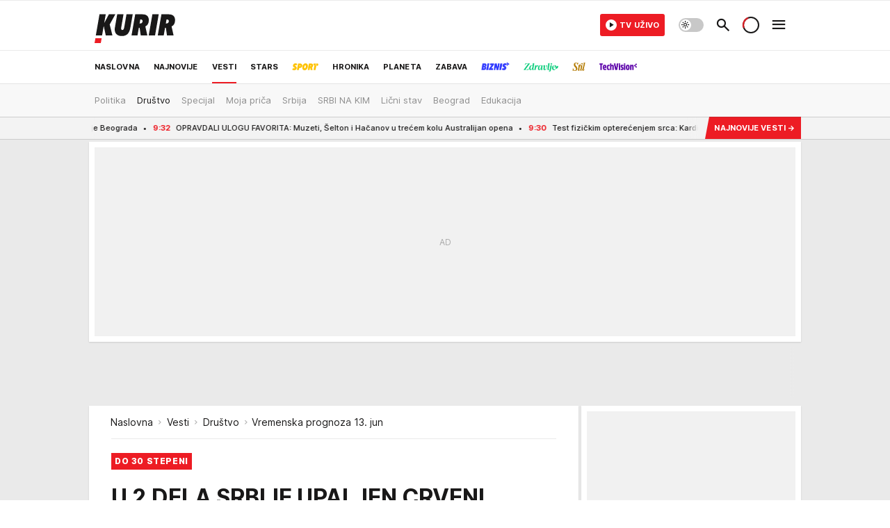

--- FILE ---
content_type: text/html; charset=utf-8
request_url: https://www.kurir.rs/vesti/drustvo/4402522/vremenska-prognoza-13-jun?utm_source=kurir&utm_medium=mostread_carousel&utm_campaign=adria_internal
body_size: 71601
content:
<!DOCTYPE html><html  lang="sr"><head><meta charset="utf-8"><meta name="viewport" content="width=device-width, initial-scale=1"><script type="importmap">{"imports":{"#entry":"/_nuxt/entry.Em0bU7gH.js"}}</script><script data-cfasync="false">(function(w,d,s,l,i){w[l]=w[l]||[];w[l].push({'gtm.start':
            new Date().getTime(),event:'gtm.js'});var f=d.getElementsByTagName(s)[0],
            j=d.createElement(s),dl=l!='dataLayer'?'&l='+l:'';j.async=true;j.src=
            'https://www.googletagmanager.com/gtm.js?id='+i+dl;f.parentNode.insertBefore(j,f);
            })(window,document,'script','dataLayer','GTM-5PPH8CR');</script><script>'use strict';(function(b,t,q,h,c,e,f,r,u,a,v,w,m,k,n,p,l){l=(d,g)=>{m=new URLSearchParams(q.search);m.has(d)?g=m.get(d):b[h]&&b[h].hasOwnProperty(d)&&(g=b[h][d]);return isNaN(+g)?g:+g};l('pjnx',!1)||(b[h]=b[h]||{},b[c]=b[c]||{},b[c][e]=b[c][e]||[],k=d=>{a.b[d]=performance.now();a.b[f](d)},n=(d,g)=>{for(;0<d.length;)g[f](d.shift())},p=()=>{a.p=b[c][e][f];b[c][e][f]=a.s[f].bind(a.s)},a=b["__"+h]={t:l('pjfsto',3E3),m:l('pjfstom',2),s:[()=>{k("s");b[c].pubads().setTargeting('pjpel',a.b)}],f:d=>{a.p&&
                (k('f'+d),b[c][e][f]=a.p,a.p=!1,n(a.s,b[c][e]))},g:()=>{a.p&&p();k('g');a.r=setTimeout(()=>a.f('t'),a.t+a.b.g*a.m)}},b[c][e].shift&&(n(b[c][e],a.s),a.b=[],b[c][e][f](()=>a.g()),p(),k('v'+r)))})(window,document,location,'pubjelly','googletag','cmd','push',4);</script><script src="https://pubjelly.nxjmp.com/a/main/pubjelly.js?key=na" async onerror="__pubjelly.f('e')"></script><link rel="canonical" href="https://www.kurir.rs/vesti/drustvo/4402522/vremenska-prognoza-13-jun"><script>var googletag = googletag || {}; googletag.cmd = googletag.cmd || [];</script><script src="https://securepubads.g.doubleclick.net/tag/js/gpt.js" async></script><title>Vremenska prognoza 13. jun | Kurir</title><script async data-cfasync="false">window.googletag=window.googletag||{},window.googletag.cmd=window.googletag.cmd||[];var packs=window.localStorage.getItem("df_packs"),packsParsed=packs&&JSON.parse(packs)||[];try{var a=window.localStorage.getItem("df_packsx"),s=a&&JSON.parse(a)||[];s.length&&(packsParsed=packsParsed.concat(s),packsParsed=Array.from(new Set(packsParsed)));var r,e=window.localStorage.getItem("df_packsy"),t=(e&&JSON.parse(e)||[]).map(function(a){return a.id});t.length&&(packsParsed=packsParsed.concat(t),packsParsed=Array.from(new Set(packsParsed)))}catch(d){}var standardPacks=window.localStorage.getItem("df_sp"),standardPacksParsed=standardPacks&&JSON.parse(standardPacks)||[];try{var g=window.localStorage.getItem("df_spx"),c=g&&JSON.parse(g)||[];c.length&&(standardPacksParsed=standardPacksParsed.concat(c),standardPacksParsed=Array.from(new Set(standardPacksParsed)));var o,n=window.localStorage.getItem("df_spy"),p=(n&&JSON.parse(n)||[]).map(function(a){return a.id});p.length&&(standardPacksParsed=standardPacksParsed.concat(p),standardPacksParsed=Array.from(new Set(standardPacksParsed)))}catch(P){}var platforms=window.localStorage.getItem("df_pl"),platformsParsed=platforms&&(JSON.parse(platforms)||[]);if(platformsParsed&&platformsParsed.length)for(var i=0;i<platformsParsed.length;i++)1===platformsParsed[i]&&packsParsed?window.googletag.cmd.push(function(){window.googletag.pubads().setTargeting("defractal",packsParsed)}):2===platformsParsed[i]&&packsParsed&&packsParsed.length?(window.midasWidgetTargeting=window.midasWidgetTargeting||{},window.midasWidgetTargeting.targetings=window.midasWidgetTargeting.targetings||[],window.midasWidgetTargeting.targetings.push({defractal:packsParsed})):3===platformsParsed[i]&&standardPacksParsed&&standardPacksParsed.length&&window.googletag.cmd.push(function(){window.googletag.pubads().setTargeting("defractal_sp",standardPacksParsed)});</script><script src="https://cdn.mediaoutcast.com/player/1.15.1/js/mov-init.min.js" async></script><script src="https://static.cleverpush.com/channel/loader/vyJ2xk3r8t7B5qnum.js" async></script><script src="https://cdn.defractal.com/scripts/defractal-2-00220007-007C-4C6B-BC1B-88BD13ABC8D7.js" async></script><link rel="stylesheet" href="/_nuxt/entry.LyUsSdtj.css" crossorigin><link rel="preload" as="font" href="https://static.kurir.rs/fonts/Inter.var.woff2" type="font/woff2" crossorigin><link rel="preload" as="font" href="https://static.kurir.rs/fonts/icomoon/icons.woff" type="font/woff" crossorigin><link rel="preload" as="image" href="https://static.kurir.rs/api/v3/images/688/1376/974055?ts=2019-06-19T16:14:23"><link rel="modulepreload" as="script" crossorigin href="/_nuxt/entry.Em0bU7gH.js"><link rel="preload" as="fetch" fetchpriority="low" crossorigin="anonymous" href="/_nuxt/builds/meta/ae9a90b4-5789-4c28-8658-9b1cae2191ff.json"><script data-cfasync="false">window.gdprAppliesGlobally=true;(function(){function n(e){if(!window.frames[e]){if(document.body&&document.body.firstChild){var t=document.body;var r=document.createElement("iframe");r.style.display="none";r.name=e;r.title=e;t.insertBefore(r,t.firstChild)}else{setTimeout(function(){n(e)},5)}}}function e(r,a,o,s,c){function e(e,t,r,n){if(typeof r!=="function"){return}if(!window[a]){window[a]=[]}var i=false;if(c){i=c(e,n,r)}if(!i){window[a].push({command:e,version:t,callback:r,parameter:n})}}e.stub=true;e.stubVersion=2;function t(n){if(!window[r]||window[r].stub!==true){return}if(!n.data){return}var i=typeof n.data==="string";var e;try{e=i?JSON.parse(n.data):n.data}catch(t){return}if(e[o]){var a=e[o];window[r](a.command,a.version,function(e,t){var r={};r[s]={returnValue:e,success:t,callId:a.callId};n.source.postMessage(i?JSON.stringify(r):r,"*")},a.parameter)}}const smt=window[r];if(typeof smt!=="function"){window[r]=e;if(window.addEventListener){window.addEventListener("message",t,false)}else{window.attachEvent("onmessage",t)}}}e("__uspapi","__uspapiBuffer","__uspapiCall","__uspapiReturn");n("__uspapiLocator");e("__tcfapi","__tcfapiBuffer","__tcfapiCall","__tcfapiReturn");n("__tcfapiLocator");(function(e){var t=document.createElement("link");t.rel="preconnect";t.as="script";var r=document.createElement("link");r.rel="dns-prefetch";r.as="script";var n=document.createElement("link");n.rel="preload";n.as="script";var i=document.createElement("script");i.id="spcloader";i.type="text/javascript";i["async"]=true;i.charset="utf-8";var a="https://sdk.privacy-center.org/"+e+"/loader.js?target="+document.location.hostname;if(window.didomiConfig&&window.didomiConfig.user){var o=window.didomiConfig.user;var s=o.country;var c=o.region;if(s){a=a+"&country="+s;if(c){a=a+"&region="+c}}}t.href="https://sdk.privacy-center.org/";r.href="https://sdk.privacy-center.org/";n.href=a;i.src=a;var d=document.getElementsByTagName("script")[0];d.parentNode.insertBefore(t,d);d.parentNode.insertBefore(r,d);d.parentNode.insertBefore(n,d);d.parentNode.insertBefore(i,d)})("82d80c84-586b-4519-bdef-240ed8c7f096")})();</script><script data-cfasync="false">function scrollDistance(i,n=66){if(!i||"function"!=typeof i)return;let e,o,t,d;window.addEventListener("scroll",function(l){o||(o=window.pageYOffset),window.clearTimeout(e),e=setTimeout(function(){t=window.pageYOffset,i(d=t-o,o,t),o=null,t=null,d=null},n)},!1)}window.didomiOnReady=window.didomiOnReady||[],window.didomiOnReady.push(function(i){i.notice.isVisible()&&scrollDistance(function(n){parseInt(Math.abs(n),10)>198&&i.notice.isVisible()&&i.setUserAgreeToAll()});if(i.notice.isVisible() && window.innerWidth <= 768){document.body.classList.remove("didomi-popup-open","didomi-popup-open-ios")}if(i.notice.isVisible()){document.querySelector(".didomi-popup").addEventListener("click", e=>{console.log(e)})}});</script><script>window.pp_gemius_identifier = 'nG47Kwv5sHZhevtXi4BuqnXp7MPNd4PzemlRn5w6thD.n7';
                function gemius_pending(i) { window[i] = window[i] || function () { var x = window[i + '_pdata'] = window[i + '_pdata'] || []; x[x.length] = arguments; }; };
                gemius_pending('gemius_hit'); gemius_pending('gemius_event'); gemius_pending('gemius_init'); gemius_pending('pp_gemius_hit'); gemius_pending('pp_gemius_event'); gemius_pending('pp_gemius_init');
                (function (d, t) {
                    try {
                        var gt = d.createElement(t), s = d.getElementsByTagName(t)[0], l = 'http' + ((location.protocol == 'https:') ? 's' : ''); gt.setAttribute('async', 'async');
                        gt.setAttribute('defer', 'defer'); gt.src = l + '://gars.hit.gemius.pl/xgemius.js'; s.parentNode.insertBefore(gt, s);
                    } catch (e) { }
                })(document, 'script');</script><script>(function(){var dbpr=100;if(Math.random()*100>100-dbpr){var d="dbbRum",w=window,o=document,a=addEventListener,scr=o.createElement("script");scr.async=!0;w[d]=w[d]||[];w[d].push(["presampling",dbpr]);["error","unhandledrejection"].forEach(function(t){a(t,function(e){w[d].push([t,e])});});scr.src="https://cdn.debugbear.com/0dsuJk5rOD3m.js";o.head.appendChild(scr);}})()</script><meta name="title" content="U 2 DELA SRBIJE UPALJEN CRVENI METEO ALARM Upozorenje RHMZ na snazi: Kiša već pljušti u Beogradu, očekuju se i vremenske nepogode"><meta hid="description" name="description" content="Kurir"><meta hid="robots" property="robots" content="max-image-preview:large"><meta hid="og:type" property="og:type" content="website"><meta hid="og:title" property="og:title" content="U 2 DELA SRBIJE UPALJEN CRVENI METEO ALARM Upozorenje RHMZ na snazi: Kiša već pljušti u Beogradu, očekuju se i vremenske nepogode"><meta hid="og:description" property="og:description" content="Kurir"><meta hid="og:image" property="og:image" content="https://static.kurir.rs/Picture/974055/jpeg/asdzxcv.jpg?ts=2019-06-19T16:14:23"><meta hid="og:url" property="og:url" content="https://www.kurir.rs/vesti/drustvo/4402522/vremenska-prognoza-13-jun?utm_source=kurir&utm_medium=mostread_carousel&utm_campaign=adria_internal"><meta hid="twitter:card" name="twitter:card" content="summary_large_image"><meta hid="twitter:title" name="twitter:title" content="U 2 DELA SRBIJE UPALJEN CRVENI METEO ALARM Upozorenje RHMZ na snazi: Kiša već pljušti u Beogradu, očekuju se i vremenske nepogode"><meta hid="twitter:description" name="twitter:description" content="Kurir"><meta hid="twitter:image" name="twitter:image" content="https://static.kurir.rs/Picture/974055/jpeg/asdzxcv.jpg?ts=2019-06-19T16:14:23"><meta hid="twitter.url" name="twitter.url" content="https://www.kurir.rs/vesti/drustvo/4402522/vremenska-prognoza-13-jun?utm_source=kurir&utm_medium=mostread_carousel&utm_campaign=adria_internal"><meta hid="wmg:authors" property="wmg:authors" content="Ivana Radojčić"><meta hid="authors" property="authors" content="Ivana Radojčić"><link rel="icon" type="image/svg+xml" href="/favicons/kurir/icon.svg" sizes="any"><link rel="icon" type="image/png" href="/favicons/kurir/favicon-32x32.png" sizes="32x32"><link rel="icon" type="image/png" href="/favicons/kurir/favicon-128x128.png" sizes="128x128"><link rel="apple-touch-icon" type="image/png" href="/favicons/kurir/favicon-180x180.png" sizes="180x180"><link rel="icon" type="image/png" href="/favicons/kurir/favicon-192x192.png" sizes="192x192"><link rel="icon" type="image/png" href="/favicons/kurir/favicon-512x512.png" sizes="512x512"><link rel="alternate" hreflang="sr" href="https://www.kurir.rs/vesti/drustvo/4402522/vremenska-prognoza-13-jun"><link rel="alternate" type="application/rss+xml" title="RSS feed for Naslovna" href="https://www.kurir.rs/rss"><link rel="alternate" type="application/rss+xml" title="RSS feed for Najnovije" href="https://www.kurir.rs/rss/najnovije-vesti"><link rel="alternate" type="application/rss+xml" title="RSS feed for Vesti" href="https://www.kurir.rs/rss/vesti"><link rel="alternate" type="application/rss+xml" title="RSS feed for Politika" href="https://www.kurir.rs/rss/vesti/politika"><link rel="alternate" type="application/rss+xml" title="RSS feed for Društvo" href="https://www.kurir.rs/rss/vesti/drustvo"><link rel="alternate" type="application/rss+xml" title="RSS feed for Srbija" href="https://www.kurir.rs/rss/vesti/srbija"><link rel="alternate" type="application/rss+xml" title="RSS feed for Beograd" href="https://www.kurir.rs/rss/vesti/beograd"><link rel="alternate" type="application/rss+xml" title="RSS feed for Stars" href="https://www.kurir.rs/rss/stars"><link rel="alternate" type="application/rss+xml" title="RSS feed for Sport" href="https://www.kurir.rs/rss/sport"><link rel="alternate" type="application/rss+xml" title="RSS feed for Fudbal" href="https://www.kurir.rs/rss/sport/fudbal"><link rel="alternate" type="application/rss+xml" title="RSS feed for Košarka" href="https://www.kurir.rs/rss/sport/kosarka"><link rel="alternate" type="application/rss+xml" title="RSS feed for Tenis" href="https://www.kurir.rs/rss/sport/tenis"><link rel="alternate" type="application/rss+xml" title="RSS feed for Hronika" href="https://www.kurir.rs/rss/crna-hronika"><link rel="alternate" type="application/rss+xml" title="RSS feed for Region" href="https://www.kurir.rs/rss/region"><link rel="alternate" type="application/rss+xml" title="RSS feed for Planeta" href="https://www.kurir.rs/rss/planeta"><link rel="alternate" type="application/rss+xml" title="RSS feed for Zabava" href="https://www.kurir.rs/rss/zabava"><link rel="alternate" type="application/rss+xml" title="RSS feed for Kultura" href="https://www.kurir.rs/rss/zabava/kultura"><link rel="alternate" type="application/rss+xml" title="RSS feed for Pop kultura" href="https://www.kurir.rs/rss/zabava/pop-kultura"><link rel="alternate" type="application/rss+xml" title="RSS feed for Žena" href="https://www.kurir.rs/rss/zabava/zena"><link rel="alternate" type="application/rss+xml" title="RSS feed for Tech" href="https://www.kurir.rs/rss/zabava/tech"><link rel="alternate" type="application/rss+xml" title="RSS feed for Biznis" href="https://www.kurir.rs/rss/biznis"><link rel="alternate" type="application/rss+xml" title="RSS feed for Zdravlje" href="https://www.kurir.rs/rss/zdravlje"><link rel="amphtml" href="https://www.kurir.rs/amp/4402522/vremenska-prognoza-13-jun?utm_source=kurir&utm_medium=mostread_carousel&utm_campaign=adria_internal"><script type="application/ld+json">{
  "@context": "https://schema.org",
  "@graph": [
    {
      "@type": "NewsMediaOrganization",
      "@id": "https://www.kurir.rs/#publisher",
      "name": "Kurir.rs",
      "url": "https://www.kurir.rs/",
      "masthead": "https://www.kurir.rs/impressum",
      "email": "redakcija@kurir-info.rs",
      "address": {
        "@type": "PostalAddress",
        "addressLocality": "Beograd",
        "postalCode": "11000",
        "streetAddress": "Vlajkovićeva 8, Beograd",
        "addressCountry": {
          "@type": "Country",
          "name": "RS"
        }
      },
      "sameAs": [
        "https://www.facebook.com/kuririnfo",
        "https://www.instagram.com/kurir.rs/",
        "https://www.instagram.com/kurirsport/",
        "https://www.youtube.com/@kurir",
        "https://www.linkedin.com/showcase/kurir/about/"
      ],
      "logo": {
        "@type": "ImageObject",
        "@id": "https://www.kurir.rs/#/schema/image/kurir-logo",
        "url": "https://www.kurir.rs/img/kurir-schema.svg",
        "width": 112,
        "height": 112,
        "caption": "Kurir Logo"
      },
      "image": {
        "@id": "https://www.kurir.rs/#/schema/image/kurir-logo"
      }
    },
    {
      "@type": "WebSite",
      "@id": "https://www.kurir.rs/#/schema/website/kurirrs",
      "url": "https://www.kurir.rs/",
      "name": "Kurir.rs",
      "publisher": {
        "@id": "https://www.kurir.rs/#publisher"
      },
      "potentialAction": {
        "@type": "SearchAction",
        "target": "https://www.kurir.rs/search/1/1?q={search_term_string}",
        "query-input": "required name=search_term_string"
      }
    },
    {
      "@type": "WebPage",
      "@id": "https://www.kurir.rs/vesti/drustvo/4402522/vremenska-prognoza-13-jun",
      "url": "https://www.kurir.rs/vesti/drustvo/4402522/vremenska-prognoza-13-jun",
      "inLanguage": "sr-Latn",
      "breadcrumb": {
        "@id": "https://www.kurir.rs/vesti/drustvo/4402522/vremenska-prognoza-13-jun#/schema/breadcrumb/a4402522"
      },
      "name": "Vremenska prognoza 13. jun | Vesti | Društvo",
      "isPartOf": {
        "@id": "https://www.kurir.rs/#/schema/website/kurirrs"
      },
      "datePublished": "2024-06-13T06:42:00+02:00",
      "dateModified": "2024-06-13T08:43:00+02:00",
      "description": ""
    },
    {
      "@type": [
        "Article",
        "NewsArticle"
      ],
      "@id": "https://www.kurir.rs/vesti/drustvo/4402522/vremenska-prognoza-13-jun#/schema/article/a4402522",
      "headline": "U 2 DELA SRBIJE UPALJEN CRVENI METEO ALARM Upozorenje RHMZ na snazi: Kiša već pljušti u Beogradu, očekuju se i",
      "description": "",
      "isPartOf": {
        "@id": "https://www.kurir.rs/vesti/drustvo/4402522/vremenska-prognoza-13-jun"
      },
      "mainEntityOfPage": {
        "@id": "https://www.kurir.rs/vesti/drustvo/4402522/vremenska-prognoza-13-jun"
      },
      "datePublished": "2024-06-13T06:42:00+02:00",
      "dateModified": "2024-06-13T08:43:00+02:00",
      "image": [
        {
          "@context": "http://schema.org",
          "@type": "ImageObject",
          "width": 1200,
          "height": 675,
          "description": "Vremenska prognoza 13. jun",
          "url": "https://static.kurir.rs/Picture/974055/jpeg/asdzxcv.jpg?ts=2019-06-19T16:14:23"
        },
        {
          "@context": "http://schema.org",
          "@type": "ImageObject",
          "width": 1200,
          "height": 1200,
          "description": "Vremenska prognoza 13. jun",
          "url": "https://static.kurir.rs/MediumImage/974055/jpeg/asdzxcv.jpg?ts=2019-06-19T16:14:23"
        },
        {
          "@context": "http://schema.org",
          "@type": "ImageObject",
          "width": 1200,
          "height": 900,
          "description": "Vremenska prognoza 13. jun",
          "url": "https://static.kurir.rs/Thumbnail/974055/jpeg/asdzxcv.jpg?ts=2019-06-19T16:14:23"
        }
      ],
      "keywords": [
        ""
      ],
      "author": [
        {
          "@type": "Person",
          "url": "https://www.kurir.rs/autor/15442/ivana-radojcic",
          "name": "Ivana Radojčić"
        }
      ],
      "publisher": {
        "@id": "https://www.kurir.rs/#publisher"
      },
      "isAccessibleForFree": "True"
    },
    {
      "@type": "BreadcrumbList",
      "@id": "https://www.kurir.rs/vesti/drustvo/4402522/vremenska-prognoza-13-jun#/schema/breadcrumb/a4402522",
      "itemListElement": [
        {
          "@type": "ListItem",
          "position": 1,
          "item": {
            "@type": "WebPage",
            "@id": "https://www.kurir.rs/vesti",
            "url": "https://www.kurir.rs/vesti",
            "name": "Vesti"
          }
        },
        {
          "@type": "ListItem",
          "position": 2,
          "item": {
            "@type": "WebPage",
            "@id": "https://www.kurir.rs/vesti/drustvo",
            "url": "https://www.kurir.rs/vesti/drustvo",
            "name": "Društvo"
          }
        },
        {
          "@type": "ListItem",
          "position": 3,
          "item": {
            "@id": "https://www.kurir.rs/vesti/drustvo/4402522/vremenska-prognoza-13-jun",
            "name": "Vremenska prognoza 13. jun | Vesti | Društvo"
          }
        }
      ]
    }
  ]
}</script><script type="module" src="/_nuxt/entry.Em0bU7gH.js" crossorigin></script></head><body><!--teleport start anchor--><!--teleport anchor--><div id="__nuxt"><div><div class="main main_wrapper light kurir page-has-submenu wallpaper-helper" style=""><!----><!--[--><div class="wallpaper-wrapper"><div class="container"><div id="wallpaper-left" class="wallpaper-left wallpaper-watch"></div><div id="wallpaper-right" class="wallpaper-right wallpaper-watch"></div></div></div><div class="container"><div id="wallpaper-top" class="wallpaper-top"></div></div><!--]--><header class="header has-submenu" special-theme><div class="header__content_wrap"><div class="header__content-top"><div class="header__content-top-container"><div class="header-logo"><a href="/" class="" title="Kurir"><div class="header-logo__wrap"><svg viewBox="0 0 116 52" class="logo-dimensions header-logo__image"><use xlink:href="/img/logo/kurir.svg?v=27102025#logo-light"></use></svg><span class="header-logo__span">Kurir</span></div></a></div></div></div><div class="header__content header__content--fixed is-thin"><div class="header__content-container"><div class="header-logo"><a href="/" class="" title="Kurir"><div class="header-logo__wrap isShort"><svg viewBox="0 0 19 32" class="logo-dimensions header-logo__image"><use xlink:href="/img/logo/kurir.svg?v=27102025#logo-short-light"></use></svg><span class="header-logo__span">Kurir</span></div></a></div><!--[--><nav class="header-navigation"><div class="header-navigation__wrap"><ul class="header-navigation__list"><!--[--><li class="js_item_311 header-navigation__list-item is-category"><!--[--><a href="/" class="has-no-background"><span style=""><!----><span>Naslovna</span></span></a><span class="bottom-line dark category-surface-color-default"></span><!--]--></li><li class="js_item_344 header-navigation__list-item is-category"><!--[--><a href="/najnovije-vesti" class="has-no-background"><span style=""><!----><span>Najnovije</span></span></a><span class="bottom-line dark category-surface-color-default"></span><!--]--></li><li class="js_item_2 is-active header-navigation__list-item is-category"><!--[--><a href="/vesti" class="has-no-background"><span style=""><!----><span>Vesti</span></span></a><span class="bottom-line dark category-surface-color-vesti"></span><!--]--></li><li class="js_item_28 header-navigation__list-item is-category"><!--[--><a href="/stars" class="has-no-background"><span style=""><!----><span>Stars</span></span></a><span class="bottom-line dark category-surface-color-stars"></span><!--]--></li><li class="js_item_33 header-navigation__list-item is-category"><!--[--><a href="/sport" class="is-custom is-custom-text has-no-background"><span style="color:transparent;"><img src="https://static.kurir.rs/api/v3/staticimages/nav-sport-dark-new@3x.png" alt="Sport"><!----></span></a><span class="bottom-line dark category-surface-color-sport"></span><!--]--></li><li class="js_item_50 header-navigation__list-item is-category"><!--[--><a href="/crna-hronika" class="has-no-background"><span style=""><!----><span>Hronika</span></span></a><span class="bottom-line dark category-surface-color-hronika"></span><!--]--></li><li class="js_item_52 header-navigation__list-item is-category"><!--[--><a href="/planeta" class="has-no-background"><span style=""><!----><span>Planeta</span></span></a><span class="bottom-line dark category-surface-color-planeta"></span><!--]--></li><li class="js_item_54 header-navigation__list-item is-category"><!--[--><a href="/zabava" class="has-no-background"><span style=""><!----><span>Zabava</span></span></a><span class="bottom-line dark category-surface-color-zabava"></span><!--]--></li><li class="js_item_345 header-navigation__list-item is-category"><!--[--><a class="is-custom has-no-background" href="https://biznis.kurir.rs/" target="_blank" rel="noopener"><span style="color:transparent;"><img src="https://static.kurir.rs/api/v3/staticimages/nav-biznis-dark@3x.png" alt="Biznis"><!----></span></a><span class="bottom-line dark category-surface-color-biznis"></span><!--]--></li><li class="js_item_346 header-navigation__list-item is-category"><!--[--><a class="is-custom has-no-background" href="https://zdravlje.kurir.rs/" target="_blank" rel="noopener"><span style="color:transparent;"><img src="https://static.kurir.rs/api/v3/staticimages/nav-zdravlje-dark@3x.png" alt="Zdravlje"><!----></span></a><span class="bottom-line dark category-surface-color-zdravlje"></span><!--]--></li><li class="js_item_347 header-navigation__list-item is-category"><!--[--><a class="is-custom has-no-background" href="https://stil.kurir.rs/" target="_blank" rel="noopener"><span style="color:transparent;"><img src="https://static.kurir.rs/api/v3/staticimages/nav-stil-dark-test@3x.png" alt="Stil kurir"><!----></span></a><span class="bottom-line dark category-surface-color-stil"></span><!--]--></li><li class="js_item_597 header-navigation__list-item is-category"><!--[--><a href="/techvision" class="is-custom is-custom-text has-no-background"><span style="color:transparent;"><img src="https://static.kurir.rs/api/v3/staticimages/nav-techvision-dark3x.png" alt="TechVision"><!----></span></a><span class="bottom-line dark category-surface-color-techvision"></span><!--]--></li><li class="js_item_482 header-navigation__list-item is-category"><!--[--><a class="has-no-background" href="https://biznis.kurir.rs/odrziva-buducnost" target="_blank" rel="noopener"><span style=""><!----><span>Održiva budućnost</span></span></a><span class="bottom-line dark category-surface-color-biznis"></span><!--]--></li><li class="js_item_68 header-navigation__list-item is-category"><!--[--><a href="/region" class="has-no-background"><span style=""><!----><span>Region</span></span></a><span class="bottom-line dark category-surface-color-region"></span><!--]--></li><li class="js_item_83 header-navigation__list-item is-category"><!--[--><a href="/news" class="has-no-background"><span style=""><!----><span>News</span></span></a><span class="bottom-line dark category-surface-color-vesti"></span><!--]--></li><li class="js_item_508 header-navigation__list-item is-category"><!--[--><a href="/izbor-urednika" class="has-no-background"><span style=""><!----><span>Izbor urednika </span></span></a><span class="bottom-line dark category-surface-color-default"></span><!--]--></li><!--]--></ul></div><span class="is-hidden header-navigation__list-item is-view-more in-first-level">Još <i class="icon-overflow-menu--vertical view-more-icon" aria-hidden="true"></i><ul class="is-hidden header-subnavigation__children"><div class="ps navigation-drawer__scrollbar"><!--[--><!--]--></div></ul></span></nav><!--]--><div class="header-extra" data-v-a5ef229a><!----><div class="theme-toggle theme-toggle--light" data-v-a5ef229a><div class="icon-wrap icon-wrap_light"><i class="icon icon-light--filled" aria-hidden="true"></i></div><div class="icon-wrap icon-wrap_asleep"><i class="icon icon-asleep--filled" aria-hidden="true"></i></div></div><div class="header-extra__icon" data-v-a5ef229a><i class="icon-search" aria-hidden="true" data-v-a5ef229a></i><div class="header-search" data-v-a5ef229a><div class="header-search-wrap" data-v-a5ef229a><form data-v-a5ef229a><input value="" type="text" class="input" placeholder=" Pretraži Kurir" data-v-a5ef229a><!----></form><div class="header-search__close" data-v-a5ef229a><i aria-hidden="true" class="icon icon-close" data-v-a5ef229a></i></div></div></div></div><div class="header-extra__icon" style="display:none;" data-v-a5ef229a><i class="icon-headphones-custom" aria-hidden="true" data-v-a5ef229a></i></div><!--[--><div class="header-extra__icon isSpinner" data-v-a5ef229a><div class="spinner" data-v-a5ef229a data-v-294e8ad7></div></div><!--]--><div class="header-extra__icon" style="display:none;" data-v-a5ef229a><i class="icon-notification" aria-hidden="true" data-v-a5ef229a></i></div><div class="header-extra__icon header-extra__menu" data-v-a5ef229a><i class="icon-menu" aria-hidden="true" data-v-a5ef229a></i></div><div class="navigation-drawer" style="right:-100%;" data-v-a5ef229a><div class="navigation-drawer__header"><div class="navigation-drawer__logo"><svg viewBox="0 0 116 52" class="navigation-drawer__logo_image"><use xlink:href="/img/logo/kurir.svg?v=27102025#logo-light"></use></svg></div><div class="navigation-drawer__close"><i class="icon-close" aria-hidden="true"></i></div></div><div class="navigation-drawer__tabs"><span class="is-active">Kategorije</span><span class="">Ostalo</span></div><!----><div class="navigation-drawer__footer"><ul class="social-menu__list"><!--[--><li class="social-menu__list-item"><a href="https://www.facebook.com/kuririnfo" target="_blank" rel="noopener" aria-label="Facebook"><i class="icon-logo--facebook social-menu__list-icon" aria-hidden="true"></i></a></li><li class="social-menu__list-item"><a href="https://www.instagram.com/kurir.rs/" target="_blank" rel="noopener" aria-label="Instagram"><i class="icon-logo--instagram social-menu__list-icon" aria-hidden="true"></i></a></li><li class="social-menu__list-item"><a href="https://x.com/kurirvesti" target="_blank" rel="noopener" aria-label="X"><i class="icon-logo--twitter social-menu__list-icon" aria-hidden="true"></i></a></li><li class="social-menu__list-item"><a href="https://www.youtube.com/kurir" target="_blank" rel="noopener" aria-label="YouTube"><i class="icon-logo--youtube social-menu__list-icon" aria-hidden="true"></i></a></li><li class="social-menu__list-item"><a href="https://www.tiktok.com/@kurir.rs" target="_blank" rel="noopener" aria-label="TikTok"><i class="icon-logo--tiktok social-menu__list-icon" aria-hidden="true"></i></a></li><li class="social-menu__list-item"><a href="https://www.kurir.rs/rss-feed" target="_blank" rel="noopener" aria-label="RSS"><i class="icon-logo--rss social-menu__list-icon" aria-hidden="true"></i></a></li><li class="social-menu__list-item"><a href="https://news.google.com/publications/CAAqBwgKMIOLjwsw-6qhAw?ceid=RS:sr&amp;oc=3" target="_blank" rel="noopener" aria-label="Google News"><i class="icon-logo--googlenews social-menu__list-icon" aria-hidden="true"></i></a></li><!--]--></ul></div></div></div></div><!--[--><nav class="header__subnavigation isArticle"><div class="header-subnavigation__wrap"><ul class="header-subnavigation__list"><!--[--><li class="js_item_3 header-subnavigation__list-item"><!--[--><a href="/vesti/politika" class="has-no-background"><span style=""><!----><span>Politika</span></span></a><!----><!--]--></li><li class="is-active js_item_4 header-subnavigation__list-item"><!--[--><a href="/vesti/drustvo" class="has-no-background"><span style=""><!----><span>Društvo</span></span></a><!----><!--]--></li><li class="js_item_14 header-subnavigation__list-item"><!--[--><a href="/vesti/specijal" class="has-no-background"><span style=""><!----><span>Specijal</span></span></a><!----><!--]--></li><li class="js_item_20 header-subnavigation__list-item"><!--[--><a href="/vesti/moja-zivotna-prica" class="has-no-background"><span style=""><!----><span>Moja priča</span></span></a><!----><!--]--></li><li class="js_item_6 header-subnavigation__list-item"><!--[--><a href="/vesti/srbija" class="has-no-background"><span style=""><!----><span>Srbija</span></span></a><!----><!--]--></li><li class="js_item_24 header-subnavigation__list-item"><!--[--><a href="/vesti/srbi-na-kim" class="has-no-background"><span style=""><!----><span>SRBI NA KIM</span></span></a><!----><!--]--></li><li class="js_item_403 header-subnavigation__list-item"><!--[--><a href="/licni-stav" class="has-no-background"><span style=""><!----><span>Lični stav</span></span></a><!----><!--]--></li><li class="js_item_7 header-subnavigation__list-item"><!--[--><a href="/vesti/beograd" class="has-no-background"><span style=""><!----><span>Beograd</span></span></a><!----><!--]--></li><li class="js_item_9 header-subnavigation__list-item"><!--[--><a href="/vesti/edukacija" class="has-no-background"><span style=""><!----><span>Edukacija</span></span></a><!----><!--]--></li><!--]--></ul><span class="is-hidden header-navigation__list-item is-view-more"><span class="">Još</span> <i class="icon-overflow-menu--vertical view-more-icon" aria-hidden="true"></i><ul class="is-hidden header-subnavigation__children"><div class="ps navigation-drawer__scrollbar"><!--[--><!--]--></div></ul></span></div></nav><!--]--></div><div class="header__content is-full"><div class="header__content-container"><!--[--><nav class="header-navigation"><div class="header-navigation__wrap"><ul class="header-navigation__list"><!--[--><li class="js_item_311 header-navigation__list-item is-category"><!--[--><a href="/" class="has-no-background"><span style=""><!----><span>Naslovna</span></span></a><span class="bottom-line light category-surface-color-default"></span><!--]--></li><li class="js_item_344 header-navigation__list-item is-category"><!--[--><a href="/najnovije-vesti" class="has-no-background"><span style=""><!----><span>Najnovije</span></span></a><span class="bottom-line light category-surface-color-default"></span><!--]--></li><li class="js_item_2 is-active header-navigation__list-item is-category"><!--[--><a href="/vesti" class="has-no-background"><span style=""><!----><span>Vesti</span></span></a><span class="bottom-line light category-surface-color-vesti"></span><!--]--></li><li class="js_item_28 header-navigation__list-item is-category"><!--[--><a href="/stars" class="has-no-background"><span style=""><!----><span>Stars</span></span></a><span class="bottom-line light category-surface-color-stars"></span><!--]--></li><li class="js_item_33 header-navigation__list-item is-category"><!--[--><a href="/sport" class="is-custom is-custom-text has-no-background"><span style="color:transparent;"><img src="https://static.kurir.rs/api/v3/staticimages/nav-sport-light-new@3x.png" alt="Sport"><!----></span></a><span class="bottom-line light category-surface-color-sport"></span><!--]--></li><li class="js_item_50 header-navigation__list-item is-category"><!--[--><a href="/crna-hronika" class="has-no-background"><span style=""><!----><span>Hronika</span></span></a><span class="bottom-line light category-surface-color-hronika"></span><!--]--></li><li class="js_item_52 header-navigation__list-item is-category"><!--[--><a href="/planeta" class="has-no-background"><span style=""><!----><span>Planeta</span></span></a><span class="bottom-line light category-surface-color-planeta"></span><!--]--></li><li class="js_item_54 header-navigation__list-item is-category"><!--[--><a href="/zabava" class="has-no-background"><span style=""><!----><span>Zabava</span></span></a><span class="bottom-line light category-surface-color-zabava"></span><!--]--></li><li class="js_item_345 header-navigation__list-item is-category"><!--[--><a class="is-custom has-no-background" href="https://biznis.kurir.rs/" target="_blank" rel="noopener"><span style="color:transparent;"><img src="https://static.kurir.rs/api/v3/staticimages/nav-biznis-light@3x.png" alt="Biznis"><!----></span></a><span class="bottom-line light category-surface-color-biznis"></span><!--]--></li><li class="js_item_346 header-navigation__list-item is-category"><!--[--><a class="is-custom has-no-background" href="https://zdravlje.kurir.rs/" target="_blank" rel="noopener"><span style="color:transparent;"><img src="https://static.kurir.rs/api/v3/staticimages/nav-zdravlje-light@3x.png" alt="Zdravlje"><!----></span></a><span class="bottom-line light category-surface-color-zdravlje"></span><!--]--></li><li class="js_item_347 header-navigation__list-item is-category"><!--[--><a class="is-custom has-no-background" href="https://stil.kurir.rs/" target="_blank" rel="noopener"><span style="color:transparent;"><img src="https://static.kurir.rs/api/v3/staticimages/nav-stil-light-test@3x.png" alt="Stil kurir"><!----></span></a><span class="bottom-line light category-surface-color-stil"></span><!--]--></li><li class="js_item_597 header-navigation__list-item is-category"><!--[--><a href="/techvision" class="is-custom is-custom-text has-no-background"><span style="color:transparent;"><img src="https://static.kurir.rs/api/v3/staticimages/nav-techvision-light3x.png" alt="TechVision"><!----></span></a><span class="bottom-line light category-surface-color-techvision"></span><!--]--></li><li class="js_item_482 header-navigation__list-item is-category"><!--[--><a class="has-no-background" href="https://biznis.kurir.rs/odrziva-buducnost" target="_blank" rel="noopener"><span style=""><!----><span>Održiva budućnost</span></span></a><span class="bottom-line light category-surface-color-biznis"></span><!--]--></li><li class="js_item_68 header-navigation__list-item is-category"><!--[--><a href="/region" class="has-no-background"><span style=""><!----><span>Region</span></span></a><span class="bottom-line light category-surface-color-region"></span><!--]--></li><li class="js_item_83 header-navigation__list-item is-category"><!--[--><a href="/news" class="has-no-background"><span style=""><!----><span>News</span></span></a><span class="bottom-line light category-surface-color-vesti"></span><!--]--></li><li class="js_item_508 header-navigation__list-item is-category"><!--[--><a href="/izbor-urednika" class="has-no-background"><span style=""><!----><span>Izbor urednika </span></span></a><span class="bottom-line light category-surface-color-default"></span><!--]--></li><!--]--></ul></div><span class="is-hidden header-navigation__list-item is-view-more in-first-level">Još <i class="icon-overflow-menu--vertical view-more-icon" aria-hidden="true"></i><ul class="is-hidden header-subnavigation__children"><div class="ps navigation-drawer__scrollbar"><!--[--><!--]--></div></ul></span></nav><!--]--><div class="header-extra" data-v-a5ef229a><a class="live-tv-item" target="_blank" rel="noopener" href="https://kurir.rs/tv" data-v-a5ef229a><span class="live-tv-item__icon" data-v-a5ef229a><i class="icon-play" aria-hidden="true" data-v-a5ef229a></i></span><span class="live-tv-item__name" data-v-a5ef229a>TV Uživo</span></a><div class="theme-toggle theme-toggle--light" data-v-a5ef229a><div class="icon-wrap icon-wrap_light"><i class="icon icon-light--filled" aria-hidden="true"></i></div><div class="icon-wrap icon-wrap_asleep"><i class="icon icon-asleep--filled" aria-hidden="true"></i></div></div><div class="header-extra__icon" data-v-a5ef229a><i class="icon-search" aria-hidden="true" data-v-a5ef229a></i><div class="header-search" data-v-a5ef229a><div class="header-search-wrap" data-v-a5ef229a><form data-v-a5ef229a><input value="" type="text" class="input" placeholder=" Pretraži Kurir" data-v-a5ef229a><!----></form><div class="header-search__close" data-v-a5ef229a><i aria-hidden="true" class="icon icon-close" data-v-a5ef229a></i></div></div></div></div><div class="header-extra__icon" style="display:none;" data-v-a5ef229a><i class="icon-headphones-custom" aria-hidden="true" data-v-a5ef229a></i></div><!--[--><div class="header-extra__icon isSpinner" data-v-a5ef229a><div class="spinner" data-v-a5ef229a data-v-294e8ad7></div></div><!--]--><div class="header-extra__icon" style="display:none;" data-v-a5ef229a><i class="icon-notification" aria-hidden="true" data-v-a5ef229a></i></div><div class="header-extra__icon header-extra__menu" data-v-a5ef229a><i class="icon-menu" aria-hidden="true" data-v-a5ef229a></i></div><div class="navigation-drawer" style="right:-100%;" data-v-a5ef229a><div class="navigation-drawer__header"><div class="navigation-drawer__logo"><svg viewBox="0 0 116 52" class="navigation-drawer__logo_image"><use xlink:href="/img/logo/kurir.svg?v=27102025#logo-light"></use></svg></div><div class="navigation-drawer__close"><i class="icon-close" aria-hidden="true"></i></div></div><div class="navigation-drawer__tabs"><span class="is-active">Kategorije</span><span class="">Ostalo</span></div><!----><div class="navigation-drawer__footer"><ul class="social-menu__list"><!--[--><li class="social-menu__list-item"><a href="https://www.facebook.com/kuririnfo" target="_blank" rel="noopener" aria-label="Facebook"><i class="icon-logo--facebook social-menu__list-icon" aria-hidden="true"></i></a></li><li class="social-menu__list-item"><a href="https://www.instagram.com/kurir.rs/" target="_blank" rel="noopener" aria-label="Instagram"><i class="icon-logo--instagram social-menu__list-icon" aria-hidden="true"></i></a></li><li class="social-menu__list-item"><a href="https://x.com/kurirvesti" target="_blank" rel="noopener" aria-label="X"><i class="icon-logo--twitter social-menu__list-icon" aria-hidden="true"></i></a></li><li class="social-menu__list-item"><a href="https://www.youtube.com/kurir" target="_blank" rel="noopener" aria-label="YouTube"><i class="icon-logo--youtube social-menu__list-icon" aria-hidden="true"></i></a></li><li class="social-menu__list-item"><a href="https://www.tiktok.com/@kurir.rs" target="_blank" rel="noopener" aria-label="TikTok"><i class="icon-logo--tiktok social-menu__list-icon" aria-hidden="true"></i></a></li><li class="social-menu__list-item"><a href="https://www.kurir.rs/rss-feed" target="_blank" rel="noopener" aria-label="RSS"><i class="icon-logo--rss social-menu__list-icon" aria-hidden="true"></i></a></li><li class="social-menu__list-item"><a href="https://news.google.com/publications/CAAqBwgKMIOLjwsw-6qhAw?ceid=RS:sr&amp;oc=3" target="_blank" rel="noopener" aria-label="Google News"><i class="icon-logo--googlenews social-menu__list-icon" aria-hidden="true"></i></a></li><!--]--></ul></div></div></div></div><!--[--><nav class="header__subnavigation isArticle"><div class="header-subnavigation__wrap"><ul class="header-subnavigation__list"><!--[--><li class="js_item_3 header-subnavigation__list-item"><!--[--><a href="/vesti/politika" class="has-no-background"><span style=""><!----><span>Politika</span></span></a><!----><!--]--></li><li class="is-active js_item_4 header-subnavigation__list-item"><!--[--><a href="/vesti/drustvo" class="has-no-background"><span style=""><!----><span>Društvo</span></span></a><!----><!--]--></li><li class="js_item_14 header-subnavigation__list-item"><!--[--><a href="/vesti/specijal" class="has-no-background"><span style=""><!----><span>Specijal</span></span></a><!----><!--]--></li><li class="js_item_20 header-subnavigation__list-item"><!--[--><a href="/vesti/moja-zivotna-prica" class="has-no-background"><span style=""><!----><span>Moja priča</span></span></a><!----><!--]--></li><li class="js_item_6 header-subnavigation__list-item"><!--[--><a href="/vesti/srbija" class="has-no-background"><span style=""><!----><span>Srbija</span></span></a><!----><!--]--></li><li class="js_item_24 header-subnavigation__list-item"><!--[--><a href="/vesti/srbi-na-kim" class="has-no-background"><span style=""><!----><span>SRBI NA KIM</span></span></a><!----><!--]--></li><li class="js_item_403 header-subnavigation__list-item"><!--[--><a href="/licni-stav" class="has-no-background"><span style=""><!----><span>Lični stav</span></span></a><!----><!--]--></li><li class="js_item_7 header-subnavigation__list-item"><!--[--><a href="/vesti/beograd" class="has-no-background"><span style=""><!----><span>Beograd</span></span></a><!----><!--]--></li><li class="js_item_9 header-subnavigation__list-item"><!--[--><a href="/vesti/edukacija" class="has-no-background"><span style=""><!----><span>Edukacija</span></span></a><!----><!--]--></li><!--]--></ul><span class="is-hidden header-navigation__list-item is-view-more"><span class="">Još</span> <i class="icon-overflow-menu--vertical view-more-icon" aria-hidden="true"></i><ul class="is-hidden header-subnavigation__children"><div class="ps navigation-drawer__scrollbar"><!--[--><!--]--></div></ul></span></div></nav><!--]--></div></div></header><div class="generic-page" data-v-b527da3b><div class="main-container" data-v-b527da3b data-v-406eae6b><!--[--><aside class="latest-news-ticker-wrap" data-v-406eae6b data-v-35c33387><div class="container" data-v-35c33387><div class="news-ticker" data-v-35c33387><ul data-v-35c33387><!--[--><li data-v-35c33387><a href="/vesti/politika/9892699/nova-runda-dijaloga-u-briselu?utm_source=kurir&amp;utm_medium=web_ticker&amp;utm_campaign=adria_internal" class="" rel data-v-35c33387><!--[--><span class="news-ticker-timestamp" data-v-35c33387>9:33</span>DANAS NOVA RUNDA DIJALOGA U BRISELU: Petar Petković na čelu delegacije Beograda<!--]--></a></li><li data-v-35c33387><a href="/sport/tenis/9892697/muzeti-selton-i-hacanov-u-trecem-kolu-australijan-opena?utm_source=kurir&amp;utm_medium=web_ticker&amp;utm_campaign=adria_internal" class="" rel data-v-35c33387><!--[--><span class="news-ticker-timestamp" data-v-35c33387>9:32</span>OPRAVDALI ULOGU FAVORITA: Muzeti, Šelton i Hačanov u trećem kolu Australijan opena<!--]--></a></li><li data-v-35c33387><a href="https://zdravlje.kurir.rs/saveti-strucnjaka/9892035/test-fizickim-opterecenjem-kardiolog-objasnjava-kada-i-zasto-se-radi?utm_source=kurir&amp;utm_medium=web_ticker&amp;utm_campaign=adria_internal" target="_blank" rel data-v-35c33387><!--[--><span class="news-ticker-timestamp" data-v-35c33387>9:30</span>Test fizičkim opterećenjem srca: Kardiolog objašnjava kada i zašto se radi<!--]--></a></li><li data-v-35c33387><a href="https://biznis.kurir.rs/nekretnine/9892690/859-093-prijave-za-legalizaciju?utm_source=kurir&amp;utm_medium=web_ticker&amp;utm_campaign=adria_internal" target="_blank" rel data-v-35c33387><!--[--><span class="news-ticker-timestamp" data-v-35c33387>9:29</span>Najnoviji presek RGZ: Za upis bespravnih objekata stigle 859.093 prijave<!--]--></a></li><li data-v-35c33387><a href="https://biznis.kurir.rs/info-biz/9892683/koliko-kosta-grande-panda-sa-benzinskim-motorom?utm_source=kurir&amp;utm_medium=web_ticker&amp;utm_campaign=adria_internal" target="_blank" rel data-v-35c33387><!--[--><span class="news-ticker-timestamp" data-v-35c33387>9:27</span>Fabrika automobila u Kragujevcu radi u tri smene: &quot;Grande panda” sa benzinskim motorom silazi sa trake, ovo je cena<!--]--></a></li><li data-v-35c33387><a href="/zabava/zena/9892688/kom-tipu-svekrve-iz-pakla-pripada-viktorija-bekam?utm_source=kurir&amp;utm_medium=web_ticker&amp;utm_campaign=adria_internal" class="" rel data-v-35c33387><!--[--><span class="news-ticker-timestamp" data-v-35c33387>9:26</span>Kom tipu svekrve iz pakla pripada Viktorija Bekam, a kom majka vašeg muža? U jednom od 7 morate ih pronaći<!--]--></a></li><li data-v-35c33387><a href="/sport/tenis/9892685/krunic-u-drugom-kolu-ao?utm_source=kurir&amp;utm_medium=web_ticker&amp;utm_campaign=adria_internal" class="" rel data-v-35c33387><!--[--><span class="news-ticker-timestamp" data-v-35c33387>9:25</span>BRAVO, ALEKSANDRA! Srpkinja blista u dublu - gledaćemo je u drugom kolu Australijan opena!<!--]--></a></li><li data-v-35c33387><a href="/vesti/politika/9892676/new-york-times-u-svom-izvestaju-iz-davosa-objavio-fotografiju-vucica?utm_source=kurir&amp;utm_medium=web_ticker&amp;utm_campaign=adria_internal" class="" rel data-v-35c33387><!--[--><span class="news-ticker-timestamp" data-v-35c33387>9:22</span>NEW YORK TIMES U SVOM IZVEŠTAJU IZ DAVOSA OBJAVIO VUČIĆEVU FOTOGRAFIJU: Predsednik pratio Trampov govor iz prvog reda<!--]--></a></li><li data-v-35c33387><a href="/planeta/9892664/tramp-u-davosu-osniva-odbor-za-mir?utm_source=kurir&amp;utm_medium=web_ticker&amp;utm_campaign=adria_internal" class="" rel data-v-35c33387><!--[--><span class="news-ticker-timestamp" data-v-35c33387>9:01</span>BOMBA, TRAMP OSNIVA ZAMENU ZA UN?! SVE SPREMNO ZA CEREMONIJU U DAVOSU! Zelenski žuri na sastanak s američkim predsednikom, Danska ima poruku za genseka NATO<!--]--></a></li><!--]--></ul><ul aria-hidden="true" data-v-35c33387><!--[--><li data-v-35c33387><a href="/vesti/politika/9892699/nova-runda-dijaloga-u-briselu?utm_source=kurir&amp;utm_medium=web_ticker&amp;utm_campaign=adria_internal" class="" rel data-v-35c33387><!--[--><span class="news-ticker-timestamp" data-v-35c33387>9:33</span>DANAS NOVA RUNDA DIJALOGA U BRISELU: Petar Petković na čelu delegacije Beograda<!--]--></a></li><li data-v-35c33387><a href="/sport/tenis/9892697/muzeti-selton-i-hacanov-u-trecem-kolu-australijan-opena?utm_source=kurir&amp;utm_medium=web_ticker&amp;utm_campaign=adria_internal" class="" rel data-v-35c33387><!--[--><span class="news-ticker-timestamp" data-v-35c33387>9:32</span>OPRAVDALI ULOGU FAVORITA: Muzeti, Šelton i Hačanov u trećem kolu Australijan opena<!--]--></a></li><li data-v-35c33387><a href="https://zdravlje.kurir.rs/saveti-strucnjaka/9892035/test-fizickim-opterecenjem-kardiolog-objasnjava-kada-i-zasto-se-radi?utm_source=kurir&amp;utm_medium=web_ticker&amp;utm_campaign=adria_internal" target="_blank" rel data-v-35c33387><!--[--><span class="news-ticker-timestamp" data-v-35c33387>9:30</span>Test fizičkim opterećenjem srca: Kardiolog objašnjava kada i zašto se radi<!--]--></a></li><li data-v-35c33387><a href="https://biznis.kurir.rs/nekretnine/9892690/859-093-prijave-za-legalizaciju?utm_source=kurir&amp;utm_medium=web_ticker&amp;utm_campaign=adria_internal" target="_blank" rel data-v-35c33387><!--[--><span class="news-ticker-timestamp" data-v-35c33387>9:29</span>Najnoviji presek RGZ: Za upis bespravnih objekata stigle 859.093 prijave<!--]--></a></li><li data-v-35c33387><a href="https://biznis.kurir.rs/info-biz/9892683/koliko-kosta-grande-panda-sa-benzinskim-motorom?utm_source=kurir&amp;utm_medium=web_ticker&amp;utm_campaign=adria_internal" target="_blank" rel data-v-35c33387><!--[--><span class="news-ticker-timestamp" data-v-35c33387>9:27</span>Fabrika automobila u Kragujevcu radi u tri smene: &quot;Grande panda” sa benzinskim motorom silazi sa trake, ovo je cena<!--]--></a></li><li data-v-35c33387><a href="/zabava/zena/9892688/kom-tipu-svekrve-iz-pakla-pripada-viktorija-bekam?utm_source=kurir&amp;utm_medium=web_ticker&amp;utm_campaign=adria_internal" class="" rel data-v-35c33387><!--[--><span class="news-ticker-timestamp" data-v-35c33387>9:26</span>Kom tipu svekrve iz pakla pripada Viktorija Bekam, a kom majka vašeg muža? U jednom od 7 morate ih pronaći<!--]--></a></li><li data-v-35c33387><a href="/sport/tenis/9892685/krunic-u-drugom-kolu-ao?utm_source=kurir&amp;utm_medium=web_ticker&amp;utm_campaign=adria_internal" class="" rel data-v-35c33387><!--[--><span class="news-ticker-timestamp" data-v-35c33387>9:25</span>BRAVO, ALEKSANDRA! Srpkinja blista u dublu - gledaćemo je u drugom kolu Australijan opena!<!--]--></a></li><li data-v-35c33387><a href="/vesti/politika/9892676/new-york-times-u-svom-izvestaju-iz-davosa-objavio-fotografiju-vucica?utm_source=kurir&amp;utm_medium=web_ticker&amp;utm_campaign=adria_internal" class="" rel data-v-35c33387><!--[--><span class="news-ticker-timestamp" data-v-35c33387>9:22</span>NEW YORK TIMES U SVOM IZVEŠTAJU IZ DAVOSA OBJAVIO VUČIĆEVU FOTOGRAFIJU: Predsednik pratio Trampov govor iz prvog reda<!--]--></a></li><li data-v-35c33387><a href="/planeta/9892664/tramp-u-davosu-osniva-odbor-za-mir?utm_source=kurir&amp;utm_medium=web_ticker&amp;utm_campaign=adria_internal" class="" rel data-v-35c33387><!--[--><span class="news-ticker-timestamp" data-v-35c33387>9:01</span>BOMBA, TRAMP OSNIVA ZAMENU ZA UN?! SVE SPREMNO ZA CEREMONIJU U DAVOSU! Zelenski žuri na sastanak s američkim predsednikom, Danska ima poruku za genseka NATO<!--]--></a></li><!--]--></ul><a href="/najnovije-vesti" class="news-ticker-last" data-v-35c33387><span class="is-visible-desktop" data-v-35c33387>Najnovije vesti</span><span class="is-visible-mobile" data-v-35c33387>Novo</span> <span class="news-ticker-arrow" data-v-35c33387>→</span></a></div></div></aside><div class="container" data-v-406eae6b><!--[--><!--[--><!----><!--]--><!--[--><div class="container gptArticleTop placeholder250px" data-v-406eae6b><div class="gpt-ad-banner"><div position="0" lazy="false" differentmobileid="false"></div></div></div><!--]--><!--[--><aside class="related-news related-wm-content-wrapper" data-v-406eae6b data-v-259894c3><!----><!----><div class="gradient-right" data-v-259894c3></div></aside><!--]--><!--[--><div class="article-main sticky-content" data-v-406eae6b data-v-bd437e65><div class="is-main article-content with-sidebar" data-v-bd437e65 data-v-262ba2ee><div class="full-width" data-v-262ba2ee><div class="sticky-scroll-container isSticky" data-v-262ba2ee><!--[--><!--[--><div class="generic-component" data-v-262ba2ee data-v-5d7974bd><!--[--><article class="" data-v-5d7974bd><!----><!--[--><div class="article-header" data-v-9489875c><div class="article-header-wrap" data-v-9489875c><div class="breadcrumbs-wrap" data-v-9489875c data-v-d2df34c4><!----><div class="breadcrumbs" data-v-d2df34c4><a href="/" class="breadcrumbs-link" data-v-d2df34c4>Naslovna</a><!--[--><div class="breadcrumbs-icon-container" data-v-d2df34c4><i class="icon-chevron--right" aria-hidden="true" data-v-d2df34c4></i><a href="/vesti" class="breadcrumbs-link" data-v-d2df34c4>Vesti</a></div><div class="breadcrumbs-icon-container" data-v-d2df34c4><i class="icon-chevron--right" aria-hidden="true" data-v-d2df34c4></i><a href="/vesti/drustvo" class="breadcrumbs-link" data-v-d2df34c4>Društvo</a></div><div class="breadcrumbs-icon-container" data-v-d2df34c4><i class="icon-chevron--right" aria-hidden="true" data-v-d2df34c4></i><span class="breadcrumbs-title" data-v-d2df34c4>Vremenska prognoza 13. jun</span></div><!--]--></div><!----></div><div class="article-divider" data-v-9489875c></div><div class="article-header-labels" data-v-9489875c data-v-35ee20f0><div class="card-labels" data-v-35ee20f0 data-v-25bed7b1><!----><!----><!----><!----><!----><!----><!----><div class="is-label background-category-color-vesti card-label card-label-wrap" data-v-25bed7b1 data-v-19e30294><!----><!----><span class="label-text" data-v-19e30294>do 30 stepeni</span></div><span class="category" data-v-25bed7b1></span></div></div><h1 class="article-header-title" data-v-9489875c>U 2 DELA SRBIJE UPALJEN CRVENI METEO ALARM Upozorenje RHMZ na snazi: Kiša već pljušti u Beogradu, očekuju se i vremenske nepogode</h1><!----><div class="article-header-author-share" data-v-9489875c><div class="article-header-author-date" data-v-9489875c><div class="author-list" data-v-9489875c><!----><!--[--><a href="/autor/15442/ivana-radojcic" class="author" data-v-9489875c><!----> Ivana Radojčić<!----></a><!--]--></div><div class="article-header-date" data-v-9489875c><time class="article-header-date-published" datetime="2024-06-13T06:42:00" data-v-9489875c>Čet, 13.06.2024. 6:42h  </time><time class="article-header-date-edited" datetime="2024-06-13T08:43:00" data-v-9489875c> → 8:43h</time></div></div><div class="article-engagement-bar" data-v-9489875c data-v-570cd5ae><div class="card-engagement-bar card-engagement-bar-wrap" data-v-570cd5ae><div class="card-engagement-bar__left"><!----><!----><!----><div role="button" class="btn"><!--[--><i class="icon-add-comment"></i><span class="comment-action-copy">Komentariši</span><!--]--></div></div><!----></div></div></div><div class="article-exposed-share" data-v-9489875c data-v-2cc082c0><div class="card-divider card-divider-wrap" data-v-2cc082c0 data-v-49e31b96></div><div class="tooltip-box card-share-wrap" data-v-2cc082c0 data-v-45aacff1><!--[--><!--[--><a role="button" class="tooltip-box__item facebook" data-v-45aacff1><svg viewBox="0 0 32 32" class="icon facebook" data-v-45aacff1><use xlink:href="/img/kurir-sprite-shares-20032025.svg#facebook-sign" data-v-45aacff1></use></svg></a><!--]--><!--[--><a role="button" class="tooltip-box__item whatsapp" data-v-45aacff1><svg viewBox="0 0 24 24" class="icon whatsapp" data-v-45aacff1><use xlink:href="/img/kurir-sprite-shares-20032025.svg#whatsapp" data-v-45aacff1></use></svg></a><!--]--><!--[--><a role="button" class="tooltip-box__item viber" data-v-45aacff1><svg viewBox="0 0 24 24" class="icon viber" data-v-45aacff1><use xlink:href="/img/kurir-sprite-shares-20032025.svg#viber" data-v-45aacff1></use></svg></a><!--]--><!--[--><a role="button" class="tooltip-box__item twitter" data-v-45aacff1><svg viewBox="0 0 24 24" class="icon twitter" data-v-45aacff1><use xlink:href="/img/kurir-sprite-shares-20032025.svg#twitter" data-v-45aacff1></use></svg></a><!--]--><!--[--><a role="button" class="tooltip-box__item messenger" data-v-45aacff1><svg viewBox="0 0 24 24" class="icon messenger" data-v-45aacff1><use xlink:href="/img/kurir-sprite-shares-20032025.svg#messenger" data-v-45aacff1></use></svg></a><!--]--><!--]--><a role="button" class="tooltip-box__item copy-link" data-v-45aacff1><svg viewBox="0 0 24 24" class="icon copy-link" data-v-45aacff1><use xlink:href="/img/kurir-sprite-shares-20032025.svg#copy--link-adapted" data-v-45aacff1></use></svg></a></div></div><!----></div></div><!--]--><!--[--><div class="article-big-image" data-v-18f71ed2><figure class="big-image-container" data-v-18f71ed2><div class="card-image-container big-image-container__image" style="aspect-ratio:1.481012658227848;" data-v-18f71ed2 data-v-c4a3c61d><picture class="" data-v-c4a3c61d><!--[--><source media="(max-width: 1023px)" srcset="https://static.kurir.rs/api/v3/images/468/936/974055?ts=2019-06-19T16:14:23,
https://static.kurir.rs/api/v3/images/1024/2048/974055?ts=2019-06-19T16:14:23 1.5x" data-v-c4a3c61d><source media="(min-width: 1024px)" srcset="https://static.kurir.rs/api/v3/images/1024/2048/974055?ts=2019-06-19T16:14:23" data-v-c4a3c61d><!--]--><img src="https://static.kurir.rs/api/v3/images/468/936/974055?ts=2019-06-19T16:14:23" srcset="https://static.kurir.rs/api/v3/images/468/936/974055?ts=2019-06-19T16:14:23,
https://static.kurir.rs/api/v3/images/1024/2048/974055?ts=2019-06-19T16:14:23 1.5x" alt="asdzxcv.jpg" class="" style="" data-v-c4a3c61d></picture></div><figcaption class="big-image-source" data-v-18f71ed2><!----><span class="big-image-source-copy" data-v-18f71ed2>Foto:&nbsp;AP / Charlie Riedel, YouTube prtscr / CBS Evening News, Beta/Dragan Gojić, FB Printscreen</span></figcaption></figure></div><!--]--><!----><!--[--><!----><!--]--><div class="article-body"><!--[--><!--]--><!--[--><!--]--><!--[--><!--]--><!--[--><!--[--><!--[--><!--]--><!--[--><!--]--><!--]--><!--[--><!--[--><div class="article-rte" document-template="Article" data-v-b529bc79> <p>Tokom jutra na području Srema, Bačke i zapadne Srbije kiša ili plјuskovi sa grmlјavinom. Na teritoriji Beograda kiša slabog do umerenog intenziteta, saopšteno je rano jutors iz <a class="intextTag" data-taglink="RHMZ" href="https://www.kurir.rs/tag/18523/rhmz?utm_source=kurir&utm_medium=web_article&utm_campaign=adria_internal">Republičkog hidrometeorološkog zavoda</a>.</p> </div><!--]--><!--[--><!--]--><!--]--><!--[--><!--[--><div class="article-ad inText-banner-wrapper" document-template="Article"><!----><!----></div><!--]--><!--[--><!--]--><!--]--><!--[--><!--[--><div class="article-rte paragrafNumber_2" document-template="Article" data-v-b529bc79> <p>U većem delu Srbije danas će biti pretežno oblačno i nestabilno vreme <strong>sa kišom, pljuskovima i grmljavinom. </strong>Pljusak u Beogradu je počeo nešto pre sedam sati.</p> </div><!--]--><!--[--><!--]--><!--]--><!--[--><!--[--><div class="article-ad" document-template="Article"><!----><!----></div><!--]--><!--[--><!--]--><!--]--><!--[--><!--[--><div class="article-rte paragrafNumber_3" document-template="Article" data-v-b529bc79> <p>U centralnim, istočnim i južnim predelima lokalno se <strong>očekuju i kratkotrajne vremenske nepogode</strong> - <a href="https://www.kurir.rs/vesti/drustvo/4402321/hitno-upozorenje-rhmz?utm_source=kurir&utm_medium=web_article&utm_campaign=adria_internal" target="_blank">velika količina padavina za kratko vreme, grad i jak i olujni vetar u zoni najintenzivnijih pljuskova.</a></p> </div><!--]--><!--[--><!--]--><!--]--><!--[--><!--[--><div class="article-rte" document-template="Article" data-v-b529bc79> <figure class="elWrap imgFull"> </div><!--]--><!--[--><!--]--><!--]--><!--[--><!--[--><div class="article-image" document-template="Article" data-v-d4662eea><figure class="article-image__container" style="aspect-ratio:1.401197604790419;" data-v-d4662eea><div class="card-image-container" data-v-d4662eea data-v-c4a3c61d><picture class="" data-v-c4a3c61d><!--[--><source media="(max-width: 1023px)" srcset="https://static.kurir.rs/api/v3/images/468/936/2022711,
https://static.kurir.rs/api/v3/images/688/1376/2022711 1.5x" data-v-c4a3c61d><source media="(min-width: 1024px)" srcset="https://static.kurir.rs/api/v3/images/688/1376/2022711" data-v-c4a3c61d><!--]--><img src="https://static.kurir.rs/api/v3/images/468/936/2022711" srcset="https://static.kurir.rs/api/v3/images/468/936/2022711,
https://static.kurir.rs/api/v3/images/688/1376/2022711 1.5x" alt="screenshot-20240613-062638.jpg" class="" loading="lazy" style="" data-v-c4a3c61d></picture></div></figure><div class="article-image__details" data-v-d4662eea><!----><span class="article-image__details-copy" data-v-d4662eea>Foto:&nbsp;Printscreen/RHMZ</span></div></div><!--]--><!--[--><!--]--><!--]--><!--[--><!--[--><div class="article-rte" document-template="Article" data-v-b529bc79> </figure> </div><!--]--><!--[--><!--]--><!--]--><!--[--><!--[--><div class="article-rte" document-template="Article" data-v-b529bc79> <p>Duvaće vetar u većem delu slab zapadni i severozapadni, samo u južnim krajevima slab i umeren, u planinskim predelima povremeno i jak jugozapadni, uveče u slabljenju i skretanju na severozapadni pravac. Najniža temperatura biće od 14 do 19, a najviša od 21 na severozapadu i zapadu <strong>do 30 stepeni na jugu i jugoistoku Srbije.</strong></p> </div><!--]--><!--[--><!--]--><!--]--><!--[--><!--[--><div class="article-rte" document-template="Article" data-v-b529bc79> <p>U <a class="intextTag" data-taglink="Beograd" href="https://www.kurir.rs/tag/132/beograd?utm_source=kurir&utm_medium=web_article&utm_campaign=adria_internal">Beogradu </a>će biti pretežno oblačno i nestabilno vreme, posle podne i uveče sa pljuskovima i grmljavinom. Najniža temperatura biće oko 17, <strong>a najviša oko 24 stepena.</strong></p> </div><!--]--><!--[--><!--]--><!--]--><!--[--><!--[--><div class="article-rte" document-template="Article" data-v-b529bc79> <p><strong>Do petka nestabilno</strong></p> </div><!--]--><!--[--><!--]--><!--]--><!--[--><!--[--><div class="article-rte" document-template="Article" data-v-b529bc79> <p>"Do sutra se očekuje promenlјivo i nestabilno, mestimično sa kišom i plјuskovima sa grmlјavinom koji danas lokalno mogu biti i izraženiji sa velikom količinom padavina za kratko vreme, pojavom grada i sa jakim i olujnim vetrom u zoni najjačih plјuskova", najavio je RHMZ.</p> </div><!--]--><!--[--><!--]--><!--]--><!--[--><!--[--><div class="article-rte" document-template="Article" data-v-b529bc79> <p><strong>Upozorenje na grmljavinske nepogode</strong></p> </div><!--]--><!--[--><!--]--><!--]--><!--[--><!--[--><div class="article-rte" document-template="Article" data-v-b529bc79> <p>"Danas veoma nestabilno sa plјuskovima, grmlјavinom, <strong>lokalno velikom količinom padavina za kratko vreme</strong>, gradom i jakim i olujnim vetrom u zoni najintenzivnijih plјuskova. Tačnu lokaciju stvaranja, premeštanja i jačine samih nepogoda je unapred teško odrediti. Za konkretne lokacije izdavaćemo hitna upozorenja jedan do dva časa unapred", navodi se u upozorenju RHMZ.</p> </div><!--]--><!--[--><!--]--><!--]--><!--[--><!--[--><div class="article-rte" document-template="Article" data-v-b529bc79> <figure class="elWrap imgFull"> </div><!--]--><!--[--><!--]--><!--]--><!--[--><!--[--><div class="article-image" document-template="Article" data-v-d4662eea><figure class="article-image__container" style="aspect-ratio:1.2155844155844155;" data-v-d4662eea><div class="card-image-container" data-v-d4662eea data-v-c4a3c61d><picture class="" data-v-c4a3c61d><!--[--><source media="(max-width: 1023px)" srcset="https://static.kurir.rs/api/v3/images/468/936/2022712,
https://static.kurir.rs/api/v3/images/1024/2048/2022712 1.5x" data-v-c4a3c61d><source media="(min-width: 1024px)" srcset="https://static.kurir.rs/api/v3/images/1024/2048/2022712" data-v-c4a3c61d><!--]--><img src="https://static.kurir.rs/api/v3/images/468/936/2022712" srcset="https://static.kurir.rs/api/v3/images/468/936/2022712,
https://static.kurir.rs/api/v3/images/1024/2048/2022712 1.5x" alt="screenshot-20240613-061839.jpg" class="" loading="lazy" style="" data-v-c4a3c61d></picture></div></figure><div class="article-image__details" data-v-d4662eea><!----><span class="article-image__details-copy" data-v-d4662eea>Foto:&nbsp;Printscreen/RHMZ</span></div></div><!--]--><!--[--><!--]--><!--]--><!--[--><!--[--><div class="article-rte" document-template="Article" data-v-b529bc79> </figure> </div><!--]--><!--[--><!--]--><!--]--><!--[--><!--[--><div class="article-rte" document-template="Article" data-v-b529bc79> <p><strong>Upaljen crveni meteo alarm</strong></p> </div><!--]--><!--[--><!--]--><!--]--><!--[--><!--[--><div class="article-rte" document-template="Article" data-v-b529bc79> <p>U istočnoj i jugoistočnoj Srbiji danas je na snazi crveni <a class="intextTag" data-taglink="meteo alarm" href="https://www.kurir.rs/tag/230903/meteo-alarm?utm_source=kurir&utm_medium=web_article&utm_campaign=adria_internal">meteo alarm</a> zbog grmljavine, na snazi je i narandžasto upozorenje zbog kiše. <strong>Ovo crveno upozorenje znači da je vreme vrlo opasno:</strong> Prognozirane su naročito opasne vremenske pojave, a takvog su intezitetaa da mogu prouzrokovati veliku materijalnu štetu i biti veoma opasne po bezbednost ljudi i životinja. Treba se često informisati o detaljima očekivanih meteoroloških uslova i rizika. Slediti naredbe i savete nadležnih državnih službi.</p> </div><!--]--><!--[--><!--]--><!--]--><!--[--><!--[--><div class="article-rte" document-template="Article" data-v-b529bc79> <figure class="elWrap imgFull"> </div><!--]--><!--[--><!--]--><!--]--><!--[--><!--[--><div class="article-image" document-template="Article" data-v-d4662eea><figure class="article-image__container" style="aspect-ratio:0.9416498993963782;" data-v-d4662eea><div class="card-image-container" data-v-d4662eea data-v-c4a3c61d><picture class="" data-v-c4a3c61d><!--[--><source media="(max-width: 1023px)" srcset="https://static.kurir.rs/api/v3/images/468/936/2022714,
https://static.kurir.rs/api/v3/images/688/1376/2022714 1.5x" data-v-c4a3c61d><source media="(min-width: 1024px)" srcset="https://static.kurir.rs/api/v3/images/688/1376/2022714" data-v-c4a3c61d><!--]--><img src="https://static.kurir.rs/api/v3/images/468/936/2022714" srcset="https://static.kurir.rs/api/v3/images/468/936/2022714,
https://static.kurir.rs/api/v3/images/688/1376/2022714 1.5x" alt="screenshot-20240613-061848.jpg" class="" loading="lazy" style="" data-v-c4a3c61d></picture></div></figure><div class="article-image__details" data-v-d4662eea><!----><span class="article-image__details-copy" data-v-d4662eea>Foto:&nbsp;Printscreen/RHMZ</span></div></div><!--]--><!--[--><!--]--><!--]--><!--[--><!--[--><div class="article-rte" document-template="Article" data-v-b529bc79> </figure> </div><!--]--><!--[--><!--]--><!--]--><!--[--><!--[--><div class="article-rte" document-template="Article" data-v-b529bc79> <p>Meteo alarm nije upaljen danas samo na području Bačke.</p> </div><!--]--><!--[--><!--]--><!--]--><!--[--><!--[--><div class="related-news__wrap" document-template="Article" data-v-8c583b22><span class="related-news__block-title" data-v-8c583b22>NE PROPUSTITE</span><!--[--><!--[--><a href="/vesti/drustvo/4402381/pogledajte-kako-ce-se-danas-oluja-kretati-iz-sata-u-sat-hladni-front-juri-prema-srbiji-ovi-delovi-prvi-na-udaru-evo-i-kada-foto?utm_source=kurir&amp;utm_medium=single_dontmiss&amp;utm_campaign=adria_internal" class="related-news__link" rel data-v-8c583b22><!--[--><span class="related-news__content" data-v-8c583b22><span class="related-news__left" data-v-8c583b22><span class="related-news__label" data-v-8c583b22>Društvo</span><span class="related-news__title" data-v-8c583b22>POGLEDAJTE KAKO ĆE SE DANAS OLUJA KRETATI IZ SATA U SAT Hladni front juri prema Srbiji, stižu grmljavinske nepogode! Evo kada FOTO</span></span><figure class="related-news__image" data-v-8c583b22><div class="card-image-container" data-v-8c583b22 data-v-c4a3c61d><picture class="" data-v-c4a3c61d><!--[--><source media="(max-width: 1023px)" srcset="https://static.kurir.rs/api/v3/images/226/452/1792736?ts=2023-07-25T10:57:28" data-v-c4a3c61d><source media="(min-width: 1024px)" srcset="https://static.kurir.rs/api/v3/images/226/452/1792736?ts=2023-07-25T10:57:28" data-v-c4a3c61d><!--]--><img src="https://static.kurir.rs/api/v3/images/226/452/1792736?ts=2023-07-25T10:57:28" srcset="https://static.kurir.rs/api/v3/images/226/452/1792736?ts=2023-07-25T10:57:28" alt="supercelijaks-1.jpg" class="" loading="lazy" style="" data-v-c4a3c61d></picture></div></figure></span><span class="related-news__divider" data-v-8c583b22></span><!--]--></a><!--]--><!--[--><a href="/vesti/drustvo/4402264/grad-velicine-teniske-loptice-srucio-se-na-cacak-nevreme-protutnjalo-zapadnom-srbijom-sve-belo-kao-da-je-pao-sneg-video?utm_source=kurir&amp;utm_medium=single_dontmiss&amp;utm_campaign=adria_internal" class="related-news__link" rel data-v-8c583b22><!--[--><span class="related-news__content" data-v-8c583b22><span class="related-news__left" data-v-8c583b22><span class="related-news__label" data-v-8c583b22>Društvo</span><span class="related-news__title" data-v-8c583b22>GRAD VELIČINE TENISKE LOPTICE SRUČIO SE NA ČAČAK Nevreme protutnjalo zapadnom Srbijom, sve belo kao da je PAO SNEG (VIDEO)</span></span><figure class="related-news__image" data-v-8c583b22><div class="card-image-container" data-v-8c583b22 data-v-c4a3c61d><picture class="" data-v-c4a3c61d><!--[--><source media="(max-width: 1023px)" srcset="https://static.kurir.rs/api/v3/images/226/452/2022318?ts=2024-06-12T13:08:55" data-v-c4a3c61d><source media="(min-width: 1024px)" srcset="https://static.kurir.rs/api/v3/images/226/452/2022318?ts=2024-06-12T13:08:55" data-v-c4a3c61d><!--]--><img src="https://static.kurir.rs/api/v3/images/226/452/2022318?ts=2024-06-12T13:08:55" srcset="https://static.kurir.rs/api/v3/images/226/452/2022318?ts=2024-06-12T13:08:55" alt="screenshot-20240612-130655.jpg" class="" loading="lazy" style="" data-v-c4a3c61d></picture></div></figure></span><span class="related-news__divider" data-v-8c583b22></span><!--]--></a><!--]--><!--[--><a href="/vesti/drustvo/4402178/najjaca-oluja-u-dosadasnjem-delu-godine-se-formirala-moguci-komadi-grada-od-10-centimetara-u-precniku-hitno-se-oglasio-i-rhmz?utm_source=kurir&amp;utm_medium=single_dontmiss&amp;utm_campaign=adria_internal" class="related-news__link" rel data-v-8c583b22><!--[--><span class="related-news__content" data-v-8c583b22><span class="related-news__left" data-v-8c583b22><span class="related-news__label" data-v-8c583b22>Društvo</span><span class="related-news__title" data-v-8c583b22>NAJJAČA OLUJA U DOSADAŠNJEM DELU GODINE SE FORMIRALA! Mogući komadi grada od 10 centimetara u prečniku</span></span><figure class="related-news__image" data-v-8c583b22><div class="card-image-container" data-v-8c583b22 data-v-c4a3c61d><picture class="" data-v-c4a3c61d><!--[--><source media="(max-width: 1023px)" srcset="https://static.kurir.rs/api/v3/images/226/452/2005832?ts=2024-05-21T16:27:26" data-v-c4a3c61d><source media="(min-width: 1024px)" srcset="https://static.kurir.rs/api/v3/images/226/452/2005832?ts=2024-05-21T16:27:26" data-v-c4a3c61d><!--]--><img src="https://static.kurir.rs/api/v3/images/226/452/2005832?ts=2024-05-21T16:27:26" srcset="https://static.kurir.rs/api/v3/images/226/452/2005832?ts=2024-05-21T16:27:26" alt="uzice.jpg" class="" loading="lazy" style="" data-v-c4a3c61d></picture></div></figure></span><span class="related-news__divider" data-v-8c583b22></span><!--]--></a><!--]--><!--[--><a href="/vesti/drustvo/4402129/pocinje-u-11-sati-pogledajte-kako-ce-se-nevreme-danas-kretati-kroz-srbiju-upaljen-crveni-meteo-alarm-upozorenja-rhmz-se-nizu?utm_source=kurir&amp;utm_medium=single_dontmiss&amp;utm_campaign=adria_internal" class="related-news__link" rel data-v-8c583b22><!--[--><span class="related-news__content" data-v-8c583b22><span class="related-news__left" data-v-8c583b22><span class="related-news__label" data-v-8c583b22>Društvo</span><span class="related-news__title" data-v-8c583b22>POČINJE U 11 SATI! Pogledajte kako će se nevreme kretati kroz Srbiju: Upaljen crveni meteo alarm, na udaru prvo ovi delovi (FOTO)</span></span><figure class="related-news__image" data-v-8c583b22><div class="card-image-container" data-v-8c583b22 data-v-c4a3c61d><picture class="" data-v-c4a3c61d><!--[--><source media="(max-width: 1023px)" srcset="https://static.kurir.rs/api/v3/images/226/452/2017456?ts=2024-06-05T17:15:33" data-v-c4a3c61d><source media="(min-width: 1024px)" srcset="https://static.kurir.rs/api/v3/images/226/452/2017456?ts=2024-06-05T17:15:33" data-v-c4a3c61d><!--]--><img src="https://static.kurir.rs/api/v3/images/226/452/2017456?ts=2024-06-05T17:15:33" srcset="https://static.kurir.rs/api/v3/images/226/452/2017456?ts=2024-06-05T17:15:33" alt="bac.jpg" class="" loading="lazy" style="" data-v-c4a3c61d></picture></div></figure></span><!----><!--]--></a><!--]--><!--]--></div><!--]--><!--[--><!--]--><!--]--><!--[--><!--[--><div class="article-rte" document-template="Article" data-v-b529bc79> <p><strong>Bonus video:</strong></p> </div><!--]--><!--[--><!--]--><!--]--><!--[--><!--[--><div class="embed-video" document-template="Article"><!----><!----><!----><div data-v-0f1cdb74><div class="dark has-wrapper video-player" data-v-0f1cdb74><div class="video-player__container" data-v-0f1cdb74><!--teleport start--><div class="submenu-active video-player__wrapper" data-v-0f1cdb74><div class="embed-videoPlayer__container" data-v-0f1cdb74><!----><div class="embed-videoPlayer" data-v-0f1cdb74><!----><mov-player script id="video-xe9g12lL" data-v-0f1cdb74></mov-player></div></div></div><!--teleport end--><!----></div><div class="video-player__details" data-v-0f1cdb74><!--[-->METEOROLOG NEDELJKO TODOROVIĆ OTKRIO KAKVO NAS LETO ČEKA! Njegova prognoza iznenadiće mnoge, ovo je rekao za SUPERĆELIJSKE OLUJE <!--]--><span data-v-0f1cdb74> Izvor: Kurir televizija</span></div></div></div></div><!--]--><!--[--><!--]--><!--]--><!--[--><!--[--><div class="article-rte" document-template="Article" data-v-b529bc79> <p></p> </div><!--]--><!--[--><!--]--><!--]--><!--[--><!--[--><!--]--><!--[--><!--]--><!--]--><!--]--><!----><!--[--><!--]--></div><!----><!----></article><!--]--></div><!--]--><!--[--><div class="generic-component" data-v-262ba2ee data-v-5d7974bd><!--[--><div class="OOP-bannerWrapper clean-ad-wrapper OOP-reset" data-v-5d7974bd><div class="OOP-gpt-ad-banner"><div></div></div></div><!--]--></div><!--]--><!--[--><div class="generic-component" data-v-262ba2ee data-v-5d7974bd><!--[--><div class="OOP-bannerWrapper clean-ad-wrapper OOP-reset" data-v-5d7974bd><div class="OOP-gpt-ad-banner"><div></div></div></div><!--]--></div><!--]--><!--[--><div class="generic-component" data-v-262ba2ee data-v-5d7974bd><!--[--><div class="lazy-component" data-v-5d7974bd data-v-d173d007><!--[--><!--]--></div><!--]--></div><!--]--><!--[--><div class="generic-component" data-v-262ba2ee data-v-5d7974bd><!--[--><section class="article-tags" data-v-5d7974bd data-v-3b7bd048><div class="article-tags__wrapper" data-v-3b7bd048><ul class="article-tags__list" data-v-3b7bd048><!--[--><li class="article-tags__tag" data-v-3b7bd048><a href="/tag/1567/kisa" class="article-tags__tag-link" data-v-3b7bd048>kiša</a></li><li class="article-tags__tag" data-v-3b7bd048><a href="/tag/2932/vreme" class="article-tags__tag-link" data-v-3b7bd048>vreme</a></li><li class="article-tags__tag" data-v-3b7bd048><a href="/tag/7355/temperatura" class="article-tags__tag-link" data-v-3b7bd048>temperatura</a></li><li class="article-tags__tag" data-v-3b7bd048><a href="/tag/18523/rhmz" class="article-tags__tag-link" data-v-3b7bd048>RHMZ</a></li><li class="article-tags__tag" data-v-3b7bd048><a href="/tag/19472/vremenska-prognoza" class="article-tags__tag-link" data-v-3b7bd048>vremenska prognoza</a></li><!--]--></ul></div></section><!--]--></div><!--]--><!--[--><div class="generic-component" data-v-262ba2ee data-v-5d7974bd><!--[--><section class="article-communities" data-v-5d7974bd data-v-0da50dfa><div class="article-communities-header" data-v-0da50dfa><span class="article-communities-title" data-v-0da50dfa>Budi deo Kurir zajednice.</span></div><ul class="article-communities-list" data-v-0da50dfa><!--[--><li class="article-communities-list-item" data-v-0da50dfa><a href="https://invite.viber.com/?g2=AQBje97dfv10wkyhVjUl4GrM1%2FBR32HVXqdMxvc8ZBy8sf1bKtfuhhXEfuME8Yqz&amp;lang=sr" target="_blank" rel="noopener" aria-label="Viber" class="viber" data-v-0da50dfa><svg viewBox="0 0 24 24" class="icon" data-v-0da50dfa><use xlink:href="/img/kurir-sprite-shares-20032025.svg#viber" data-v-0da50dfa></use></svg><span class="article-communities-list-item-name" data-v-0da50dfa>Viber</span></a></li><li class="article-communities-list-item" data-v-0da50dfa><a href="https://www.facebook.com/kuririnfo" target="_blank" rel="noopener" aria-label="Facebook" class="facebook" data-v-0da50dfa><svg viewBox="0 0 24 24" class="icon" data-v-0da50dfa><use xlink:href="/img/kurir-sprite-shares-20032025.svg#facebook-monochrome" data-v-0da50dfa></use></svg><span class="article-communities-list-item-name" data-v-0da50dfa>Facebook</span></a></li><li class="article-communities-list-item" data-v-0da50dfa><a href="https://x.com/kurirvesti" target="_blank" rel="noopener" aria-label="X" class="twitter" data-v-0da50dfa><svg viewBox="0 0 24 24" class="icon" data-v-0da50dfa><use xlink:href="/img/kurir-sprite-shares-20032025.svg#twitter" data-v-0da50dfa></use></svg><span class="article-communities-list-item-name" data-v-0da50dfa>X</span></a></li><li class="article-communities-list-item" data-v-0da50dfa><a href="https://www.instagram.com/kurir.rs/" target="_blank" rel="noopener" aria-label="Instagram" class="instagram" data-v-0da50dfa><svg viewBox="0 0 24 24" class="icon" data-v-0da50dfa><use xlink:href="/img/kurir-sprite-shares-20032025.svg#instagram" data-v-0da50dfa></use></svg><span class="article-communities-list-item-name" data-v-0da50dfa>Instagram</span></a></li><li class="article-communities-list-item" data-v-0da50dfa><a href="https://www.youtube.com/kurir" target="_blank" rel="noopener" aria-label="YouTube" class="youtube" data-v-0da50dfa><svg viewBox="0 0 24 24" class="icon" data-v-0da50dfa><use xlink:href="/img/kurir-sprite-shares-20032025.svg#channel-youtube-light" data-v-0da50dfa></use></svg><span class="article-communities-list-item-name" data-v-0da50dfa>YouTube</span></a></li><li class="article-communities-list-item" data-v-0da50dfa><a href="https://www.tiktok.com/@kurir.rs" target="_blank" rel="noopener" aria-label="TikTok" class="tiktok" data-v-0da50dfa><svg viewBox="0 0 24 24" class="icon" data-v-0da50dfa><use xlink:href="/img/kurir-sprite-shares-20032025.svg#channel-tiktok-dark" data-v-0da50dfa></use></svg><span class="article-communities-list-item-name" data-v-0da50dfa>TikTok</span></a></li><li class="article-communities-list-item" data-v-0da50dfa><a href="https://news.google.com/publications/CAAqBwgKMIOLjwsw-6qhAw?ceid=RS:sr&amp;oc=3" target="_blank" rel="noopener" aria-label="Google News" class="googlenews" data-v-0da50dfa><svg viewBox="0 0 24 24" class="icon" data-v-0da50dfa><use xlink:href="/img/kurir-sprite-shares-20032025.svg#channel-googlenews-light" data-v-0da50dfa></use></svg><span class="article-communities-list-item-name" data-v-0da50dfa>Google News</span></a></li><!--]--></ul></section><!--]--></div><!--]--><!--[--><div class="generic-component" data-v-262ba2ee data-v-5d7974bd><!--[--><div class="article-engagement-bar" data-v-5d7974bd data-v-570cd5ae><div class="card-engagement-bar card-engagement-bar-wrap" data-v-570cd5ae><div class="card-engagement-bar__left"><div role="button" class="btn"><i class="icon-thumbs-up"></i><!----><!----><!----><span class="">Reaguj</span></div><!----><div class="card-divider card-divider-wrap"></div><div role="button" class="btn"><!--[--><i class="icon-add-comment"></i><span class="comment-action-copy">Komentariši</span><!--]--></div></div><div class="inArticle card-engagement-bar__right"><div class="card-divider card-divider-wrap"></div><span role="button" aria-label="share" class="btn--round"><i class="icon-share"></i></span><!----></div></div></div><!--]--></div><!--]--><!--[--><div class="generic-component" data-v-262ba2ee data-v-5d7974bd><!--[--><div class="origami-widget" style="" data-v-5d7974bd data-v-7714777d><div class="feed-renderer content-with-background" showbottomdivider="false" data-v-7714777d data-v-79a36b46><!----><div class="cards-container" data-v-79a36b46><!--[--><!--]--></div><!--[--><!----><!--]--><!--[--><!--]--><!--[--><!--]--><!--[--><!--]--></div></div><!--]--></div><!--]--><!--]--></div></div></div><aside class="article-sidebar" data-v-bd437e65><div class="scroll-reference-start isSticky"><!--[--><div class="generic-component" data-v-5d7974bd><!--[--><div class="container placeholder250px" data-v-5d7974bd><div class="gpt-ad-banner"><div position="0" lazy="false" differentmobileid="false"></div></div></div><!--]--></div><div class="generic-component" data-v-5d7974bd><!--[--><div class="social-channels light" data-v-5d7974bd data-v-50945835><div class="social-channels-header" data-v-50945835><span class="social-channels-title" data-v-50945835>PRATITE NAS NA</span></div><ul class="social-channels-list" data-v-50945835><!--[--><li class="social-channels-list-item" data-v-50945835><a href="https://www.facebook.com/kuririnfo" target="_blank" rel="noopener" aria-label="Facebook" data-v-50945835><svg viewBox="0 0 24 24" class="icon" data-v-50945835><use xlink:href="/img/kurir-sprite-shares-20032025.svg#channel-facebook-light" data-v-50945835></use></svg></a></li><li class="social-channels-list-item" data-v-50945835><a href="https://www.instagram.com/kurir.rs/" target="_blank" rel="noopener" aria-label="Instagram" data-v-50945835><svg viewBox="0 0 24 24" class="icon" data-v-50945835><use xlink:href="/img/kurir-sprite-shares-20032025.svg#channel-instagram-light" data-v-50945835></use></svg></a></li><li class="social-channels-list-item" data-v-50945835><a href="https://x.com/kurirvesti" target="_blank" rel="noopener" aria-label="X" data-v-50945835><svg viewBox="0 0 24 24" class="icon" data-v-50945835><use xlink:href="/img/kurir-sprite-shares-20032025.svg#channel-twitter-light" data-v-50945835></use></svg></a></li><li class="social-channels-list-item" data-v-50945835><a href="https://www.youtube.com/kurir" target="_blank" rel="noopener" aria-label="YouTube" data-v-50945835><svg viewBox="0 0 24 24" class="icon" data-v-50945835><use xlink:href="/img/kurir-sprite-shares-20032025.svg#channel-youtube-light" data-v-50945835></use></svg></a></li><li class="social-channels-list-item" data-v-50945835><a href="https://www.tiktok.com/@kurir.rs" target="_blank" rel="noopener" aria-label="TikTok" data-v-50945835><svg viewBox="0 0 24 24" class="icon" data-v-50945835><use xlink:href="/img/kurir-sprite-shares-20032025.svg#channel-tiktok-light" data-v-50945835></use></svg></a></li><li class="social-channels-list-item" data-v-50945835><a href="https://www.kurir.rs/rss-feed" target="_blank" rel="noopener" aria-label="RSS" data-v-50945835><svg viewBox="0 0 24 24" class="icon" data-v-50945835><use xlink:href="/img/kurir-sprite-shares-20032025.svg#channel-rss-light" data-v-50945835></use></svg></a></li><li class="social-channels-list-item" data-v-50945835><a href="https://news.google.com/publications/CAAqBwgKMIOLjwsw-6qhAw?ceid=RS:sr&amp;oc=3" target="_blank" rel="noopener" aria-label="Google News" data-v-50945835><svg viewBox="0 0 24 24" class="icon" data-v-50945835><use xlink:href="/img/kurir-sprite-shares-20032025.svg#channel-googlenews-light" data-v-50945835></use></svg></a></li><!--]--></ul></div><!--]--></div><div class="generic-component" data-v-5d7974bd><!--[--><div class="tabbed-content" data-v-5d7974bd data-v-dd002760><div class="tabs-container" data-v-dd002760><!--[--><div class="is-active tab" data-v-dd002760>Najnovije</div><div class="tab" data-v-dd002760>Najčitanije</div><div class="tab" data-v-dd002760>Reakcije</div><!--]--></div><div class="tab-contents-container" data-v-dd002760><!--[--><div class="is-active tab-content" data-v-dd002760><div class="feed-renderer content-with-background no-padding no-engagement-bar renderer" data-v-dd002760 data-v-dde93f40 data-v-79a36b46><!----><div class="cards-container" data-v-79a36b46><!--[--><!--[--><div class="odd card-container" data-v-79a36b46><div class="card-c" showimage="true" index="0" origamitemplate data-v-79a36b46 data-v-b15ab665><a href="/vesti/politika/9892699/nova-runda-dijaloga-u-briselu?utm_source=kurir&amp;utm_medium=mostread_sidebar_widget&amp;utm_campaign=adria_internal" class="card-c in-sidebar" rel data-v-b15ab665><!--[--><div class="card-labels top-labels" data-v-b15ab665><div class="card-labels" data-v-b15ab665 data-v-25bed7b1><!----><!----><!----><!----><!----><!----><!----><div class="is-label category-color-vesti card-label card-label-wrap" data-v-25bed7b1 data-v-19e30294><!----><!----><span class="label-text" data-v-19e30294>Politika</span></div><span class="category" data-v-25bed7b1></span></div></div><div class="content-wrapper" data-v-b15ab665><div class="card-content" data-v-b15ab665><div class="card-labels in-content" data-v-b15ab665><div class="card-labels" data-v-b15ab665 data-v-25bed7b1><!----><!----><!----><!----><!----><!----><!----><div class="is-label category-color-vesti card-label card-label-wrap" data-v-25bed7b1 data-v-19e30294><!----><!----><span class="label-text" data-v-19e30294>Politika</span></div><span class="category" data-v-25bed7b1></span></div></div><h2 class="title" data-v-b15ab665>DANAS NOVA RUNDA DIJALOGA U BRISELU: Petar Petković na čelu delegacije Beograda</h2><!----><div class="engagement-bar in-content" data-v-b15ab665><!----></div></div><div class="card-image" data-v-b15ab665><div class="card-multimedia card-multimedia-wrap" data-v-b15ab665 data-v-1cf38e40><div class="card-image-container" data-v-1cf38e40 data-v-c4a3c61d><picture class="" data-v-c4a3c61d><!--[--><source media="(max-width: 1023px)" srcset="https://static.kurir.rs/api/v3/images/226/452/2140268?ts=2024-12-01T09:25:31" data-v-c4a3c61d><source media="(min-width: 1024px)" srcset="https://static.kurir.rs/api/v3/images/468/936/2140268?ts=2024-12-01T09:25:31" data-v-c4a3c61d><!--]--><img src="https://static.kurir.rs/api/v3/images/226/452/2140268?ts=2024-12-01T09:25:31" srcset="https://static.kurir.rs/api/v3/images/226/452/2140268?ts=2024-12-01T09:25:31" alt="Screenshot 2024-12-01 092517.png" class="" loading="lazy" style="" data-v-c4a3c61d></picture></div><div class="multimedia-icon-wrapper" data-v-1cf38e40><!----><!----></div></div></div></div><div class="engagement-bar below-content" data-v-b15ab665><!----></div><!--]--></a><!----></div></div><!--[--><div class="card-divider" data-v-79a36b46></div><!--]--><!--[--><!----><!--]--><!--]--><!--[--><div class="even card-container" data-v-79a36b46><div class="card-c" showimage="true" index="1" origamitemplate data-v-79a36b46 data-v-b15ab665><a href="/sport/tenis/9892697/muzeti-selton-i-hacanov-u-trecem-kolu-australijan-opena?utm_source=kurir&amp;utm_medium=mostread_sidebar_widget&amp;utm_campaign=adria_internal" class="card-c in-sidebar" rel data-v-b15ab665><!--[--><div class="card-labels top-labels" data-v-b15ab665><div class="card-labels" data-v-b15ab665 data-v-25bed7b1><!----><!----><!----><!----><!----><!----><!----><div class="is-label background-category-color-sport card-label card-label-wrap" data-v-25bed7b1 data-v-19e30294><!----><!----><span class="label-text" data-v-19e30294>Tenis</span></div><span class="category" data-v-25bed7b1></span></div></div><div class="content-wrapper" data-v-b15ab665><div class="card-content" data-v-b15ab665><div class="card-labels in-content" data-v-b15ab665><div class="card-labels" data-v-b15ab665 data-v-25bed7b1><!----><!----><!----><!----><!----><!----><!----><div class="is-label background-category-color-sport card-label card-label-wrap" data-v-25bed7b1 data-v-19e30294><!----><!----><span class="label-text" data-v-19e30294>Tenis</span></div><span class="category" data-v-25bed7b1></span></div></div><h2 class="title" data-v-b15ab665>OPRAVDALI ULOGU FAVORITA: Muzeti, Šelton i Hačanov u trećem kolu Australijan opena</h2><!----><div class="engagement-bar in-content" data-v-b15ab665><!----></div></div><div class="card-image" data-v-b15ab665><div class="card-multimedia card-multimedia-wrap" data-v-b15ab665 data-v-1cf38e40><div class="card-image-container" data-v-1cf38e40 data-v-c4a3c61d><picture class="" data-v-c4a3c61d><!--[--><source media="(max-width: 1023px)" srcset="https://static.kurir.rs/api/v3/images/226/452/2474425?ts=2026-01-22T09:32:48" data-v-c4a3c61d><source media="(min-width: 1024px)" srcset="https://static.kurir.rs/api/v3/images/468/936/2474425?ts=2026-01-22T09:32:48" data-v-c4a3c61d><!--]--><img src="https://static.kurir.rs/api/v3/images/226/452/2474425?ts=2026-01-22T09:32:48" srcset="https://static.kurir.rs/api/v3/images/226/452/2474425?ts=2026-01-22T09:32:48" alt="Lorenco Muzeti" class="" loading="lazy" style="" data-v-c4a3c61d></picture></div><div class="multimedia-icon-wrapper" data-v-1cf38e40><!----><!----></div></div></div></div><div class="engagement-bar below-content" data-v-b15ab665><!----></div><!--]--></a><!----></div></div><!--[--><div class="card-divider" data-v-79a36b46></div><!--]--><!--[--><!----><!--]--><!--]--><!--[--><div class="odd card-container" data-v-79a36b46><div class="card-c" showimage="true" index="2" origamitemplate data-v-79a36b46 data-v-b15ab665><a href="https://zdravlje.kurir.rs/saveti-strucnjaka/9892035/test-fizickim-opterecenjem-kardiolog-objasnjava-kada-i-zasto-se-radi?utm_source=kurir&amp;utm_medium=mostread_sidebar_widget&amp;utm_campaign=adria_internal" target="_blank" rel="nofollow" class="card-c in-sidebar" data-v-b15ab665><!--[--><div class="card-labels top-labels" data-v-b15ab665><div class="card-labels" data-v-b15ab665 data-v-25bed7b1><!----><!----><!----><!----><!----><!----><!----><div class="is-label category-color-zdravlje card-label card-label-wrap" data-v-25bed7b1 data-v-19e30294><!----><!----><span class="label-text" data-v-19e30294>Saveti stručnjaka</span></div><span class="category" data-v-25bed7b1></span></div></div><div class="content-wrapper" data-v-b15ab665><div class="card-content" data-v-b15ab665><div class="card-labels in-content" data-v-b15ab665><div class="card-labels" data-v-b15ab665 data-v-25bed7b1><!----><!----><!----><!----><!----><!----><!----><div class="is-label category-color-zdravlje card-label card-label-wrap" data-v-25bed7b1 data-v-19e30294><!----><!----><span class="label-text" data-v-19e30294>Saveti stručnjaka</span></div><span class="category" data-v-25bed7b1></span></div></div><h2 class="title" data-v-b15ab665>Test fizičkim opterećenjem srca: Kardiolog objašnjava kada i zašto se radi</h2><!----><div class="engagement-bar in-content" data-v-b15ab665><!----></div></div><div class="card-image" data-v-b15ab665><div class="card-multimedia card-multimedia-wrap" data-v-b15ab665 data-v-1cf38e40><div class="card-image-container" data-v-1cf38e40 data-v-c4a3c61d><picture class="" data-v-c4a3c61d><!--[--><source media="(max-width: 1023px)" srcset="https://static.kurir.rs/api/v3/images/226/452/2268512?ts=2026-01-22T09:22:17" data-v-c4a3c61d><source media="(min-width: 1024px)" srcset="https://static.kurir.rs/api/v3/images/468/936/2268512?ts=2026-01-22T09:22:17" data-v-c4a3c61d><!--]--><img src="https://static.kurir.rs/api/v3/images/226/452/2268512?ts=2026-01-22T09:22:17" srcset="https://static.kurir.rs/api/v3/images/226/452/2268512?ts=2026-01-22T09:22:17" alt="prof.dr Petar Otašević, kardiolog" class="" loading="lazy" style="" data-v-c4a3c61d></picture></div><div class="multimedia-icon-wrapper" data-v-1cf38e40><!----><!----></div></div></div></div><div class="engagement-bar below-content" data-v-b15ab665><!----></div><!--]--></a><!----></div></div><!--[--><div class="card-divider" data-v-79a36b46></div><!--]--><!--[--><!----><!--]--><!--]--><!--[--><div class="even card-container" data-v-79a36b46><div class="card-c" showimage="true" index="3" origamitemplate data-v-79a36b46 data-v-b15ab665><a href="https://biznis.kurir.rs/nekretnine/9892690/859-093-prijave-za-legalizaciju?utm_source=kurir&amp;utm_medium=mostread_sidebar_widget&amp;utm_campaign=adria_internal" target="_blank" rel="nofollow" class="card-c in-sidebar" data-v-b15ab665><!--[--><div class="card-labels top-labels" data-v-b15ab665><div class="card-labels" data-v-b15ab665 data-v-25bed7b1><!----><!----><!----><!----><!----><!----><!----><div class="is-label category-color-biznis card-label card-label-wrap" data-v-25bed7b1 data-v-19e30294><!----><!----><span class="label-text" data-v-19e30294>Nekretnine</span></div><span class="category" data-v-25bed7b1></span></div></div><div class="content-wrapper" data-v-b15ab665><div class="card-content" data-v-b15ab665><div class="card-labels in-content" data-v-b15ab665><div class="card-labels" data-v-b15ab665 data-v-25bed7b1><!----><!----><!----><!----><!----><!----><!----><div class="is-label category-color-biznis card-label card-label-wrap" data-v-25bed7b1 data-v-19e30294><!----><!----><span class="label-text" data-v-19e30294>Nekretnine</span></div><span class="category" data-v-25bed7b1></span></div></div><h2 class="title" data-v-b15ab665>Najnoviji presek RGZ: Za upis bespravnih objekata stigle 859.093 prijave</h2><!----><div class="engagement-bar in-content" data-v-b15ab665><!----></div></div><div class="card-image" data-v-b15ab665><div class="card-multimedia card-multimedia-wrap" data-v-b15ab665 data-v-1cf38e40><div class="card-image-container" data-v-1cf38e40 data-v-c4a3c61d><picture class="" data-v-c4a3c61d><!--[--><source media="(max-width: 1023px)" srcset="https://static.kurir.rs/api/v3/images/226/452/2443454?ts=2025-12-08T13:00:39" data-v-c4a3c61d><source media="(min-width: 1024px)" srcset="https://static.kurir.rs/api/v3/images/468/936/2443454?ts=2025-12-08T13:00:39" data-v-c4a3c61d><!--]--><img src="https://static.kurir.rs/api/v3/images/226/452/2443454?ts=2025-12-08T13:00:39" srcset="https://static.kurir.rs/api/v3/images/226/452/2443454?ts=2025-12-08T13:00:39" alt="Loznica legalizacija" class="" loading="lazy" style="" data-v-c4a3c61d></picture></div><div class="multimedia-icon-wrapper" data-v-1cf38e40><!----><!----></div></div></div></div><div class="engagement-bar below-content" data-v-b15ab665><!----></div><!--]--></a><!----></div></div><!--[--><div class="card-divider" data-v-79a36b46></div><!--]--><!--[--><!----><!--]--><!--]--><!--[--><div class="odd card-container" data-v-79a36b46><div class="card-c" showimage="true" index="4" origamitemplate data-v-79a36b46 data-v-b15ab665><a href="https://biznis.kurir.rs/info-biz/9892683/koliko-kosta-grande-panda-sa-benzinskim-motorom?utm_source=kurir&amp;utm_medium=mostread_sidebar_widget&amp;utm_campaign=adria_internal" target="_blank" rel="nofollow" class="card-c in-sidebar" data-v-b15ab665><!--[--><div class="card-labels top-labels" data-v-b15ab665><div class="card-labels" data-v-b15ab665 data-v-25bed7b1><!----><!----><!----><!----><!----><!----><!----><div class="is-label category-color-biznis card-label card-label-wrap" data-v-25bed7b1 data-v-19e30294><!----><!----><span class="label-text" data-v-19e30294>InfoBiz</span></div><span class="category" data-v-25bed7b1></span></div></div><div class="content-wrapper" data-v-b15ab665><div class="card-content" data-v-b15ab665><div class="card-labels in-content" data-v-b15ab665><div class="card-labels" data-v-b15ab665 data-v-25bed7b1><!----><!----><!----><!----><!----><!----><!----><div class="is-label category-color-biznis card-label card-label-wrap" data-v-25bed7b1 data-v-19e30294><!----><!----><span class="label-text" data-v-19e30294>InfoBiz</span></div><span class="category" data-v-25bed7b1></span></div></div><h2 class="title" data-v-b15ab665>Fabrika automobila u Kragujevcu radi u tri smene: &quot;Grande panda” sa benzinskim motorom silazi sa trake, ovo je cena</h2><!----><div class="engagement-bar in-content" data-v-b15ab665><!----></div></div><div class="card-image" data-v-b15ab665><div class="card-multimedia card-multimedia-wrap" data-v-b15ab665 data-v-1cf38e40><div class="card-image-container" data-v-1cf38e40 data-v-c4a3c61d><picture class="" data-v-c4a3c61d><!--[--><source media="(max-width: 1023px)" srcset="https://static.kurir.rs/api/v3/images/226/452/2142061?ts=2026-01-22T09:21:42" data-v-c4a3c61d><source media="(min-width: 1024px)" srcset="https://static.kurir.rs/api/v3/images/468/936/2142061?ts=2026-01-22T09:21:42" data-v-c4a3c61d><!--]--><img src="https://static.kurir.rs/api/v3/images/226/452/2142061?ts=2026-01-22T09:21:42" srcset="https://static.kurir.rs/api/v3/images/226/452/2142061?ts=2026-01-22T09:21:42" alt="grande pande" class="" loading="lazy" style="" data-v-c4a3c61d></picture></div><div class="multimedia-icon-wrapper" data-v-1cf38e40><!----><!----></div></div></div></div><div class="engagement-bar below-content" data-v-b15ab665><!----></div><!--]--></a><!----></div></div><!--[--><div class="card-divider" data-v-79a36b46></div><!--]--><!--[--><!----><!--]--><!--]--><!--]--></div><!--[--><!----><!--]--><!--[--><!--]--><!--[--><!--]--><!--[--><a href="/najnovije-vesti" class="btn btn--full btn--prim" data-v-dde93f40><span data-v-dde93f40>Sve najnovije vesti</span></a><!--]--></div></div><div class="tab-content" data-v-dd002760><div class="feed-renderer content-with-background no-padding no-engagement-bar renderer" data-v-dd002760 data-v-dde93f40 data-v-79a36b46><!----><div class="cards-container" data-v-79a36b46><!--[--><!--[--><div class="odd card-container" data-v-79a36b46><div class="card-c" showimage="true" index="0" origamitemplate data-v-79a36b46 data-v-b15ab665><a href="/vesti/politika/9892700/nastavak-sednice-skupstine-poslanici-raspravljaju-o-amandmanima-na-predlozene-zakone?utm_source=kurir&amp;utm_medium=mostread_sidebar_widget&amp;utm_campaign=adria_internal" class="card-c in-sidebar" rel data-v-b15ab665><!--[--><div class="card-labels top-labels" data-v-b15ab665><div class="card-labels" data-v-b15ab665 data-v-25bed7b1><!----><!----><!----><!----><!----><!----><!----><div class="is-label category-color-vesti card-label card-label-wrap" data-v-25bed7b1 data-v-19e30294><!----><!----><span class="label-text" data-v-19e30294>Politika</span></div><span class="category" data-v-25bed7b1></span></div></div><div class="content-wrapper" data-v-b15ab665><div class="card-content" data-v-b15ab665><div class="card-labels in-content" data-v-b15ab665><div class="card-labels" data-v-b15ab665 data-v-25bed7b1><!----><!----><!----><!----><!----><!----><!----><div class="is-label category-color-vesti card-label card-label-wrap" data-v-25bed7b1 data-v-19e30294><!----><!----><span class="label-text" data-v-19e30294>Politika</span></div><span class="category" data-v-25bed7b1></span></div></div><h2 class="title" data-v-b15ab665>NASTAVAK SEDNICE SKUPŠTINE: Poslanici raspravljaju o amandmanima na predložene zakone</h2><!----><div class="engagement-bar in-content" data-v-b15ab665><!----></div></div><div class="card-image" data-v-b15ab665><div class="card-multimedia card-multimedia-wrap" data-v-b15ab665 data-v-1cf38e40><div class="card-image-container" data-v-1cf38e40 data-v-c4a3c61d><picture class="" data-v-c4a3c61d><!--[--><source media="(max-width: 1023px)" srcset="https://static.kurir.rs/api/v3/images/226/452/2469061?ts=2026-01-14T10:34:14" data-v-c4a3c61d><source media="(min-width: 1024px)" srcset="https://static.kurir.rs/api/v3/images/468/936/2469061?ts=2026-01-14T10:34:14" data-v-c4a3c61d><!--]--><img src="https://static.kurir.rs/api/v3/images/226/452/2469061?ts=2026-01-14T10:34:14" srcset="https://static.kurir.rs/api/v3/images/226/452/2469061?ts=2026-01-14T10:34:14" alt="Skupština (2).jpeg" class="" loading="lazy" style="" data-v-c4a3c61d></picture></div><div class="multimedia-icon-wrapper" data-v-1cf38e40><!----><!----></div></div></div></div><div class="engagement-bar below-content" data-v-b15ab665><!----></div><!--]--></a><!----></div></div><!--[--><div class="card-divider" data-v-79a36b46></div><!--]--><!--[--><!----><!--]--><!--]--><!--[--><div class="even card-container" data-v-79a36b46><div class="card-c" showimage="true" index="1" origamitemplate data-v-79a36b46 data-v-b15ab665><a href="/vesti/politika/9892699/nova-runda-dijaloga-u-briselu?utm_source=kurir&amp;utm_medium=mostread_sidebar_widget&amp;utm_campaign=adria_internal" class="card-c in-sidebar" rel data-v-b15ab665><!--[--><div class="card-labels top-labels" data-v-b15ab665><div class="card-labels" data-v-b15ab665 data-v-25bed7b1><!----><!----><!----><!----><!----><!----><!----><div class="is-label category-color-vesti card-label card-label-wrap" data-v-25bed7b1 data-v-19e30294><!----><!----><span class="label-text" data-v-19e30294>Politika</span></div><span class="category" data-v-25bed7b1></span></div></div><div class="content-wrapper" data-v-b15ab665><div class="card-content" data-v-b15ab665><div class="card-labels in-content" data-v-b15ab665><div class="card-labels" data-v-b15ab665 data-v-25bed7b1><!----><!----><!----><!----><!----><!----><!----><div class="is-label category-color-vesti card-label card-label-wrap" data-v-25bed7b1 data-v-19e30294><!----><!----><span class="label-text" data-v-19e30294>Politika</span></div><span class="category" data-v-25bed7b1></span></div></div><h2 class="title" data-v-b15ab665>DANAS NOVA RUNDA DIJALOGA U BRISELU: Petar Petković na čelu delegacije Beograda</h2><!----><div class="engagement-bar in-content" data-v-b15ab665><!----></div></div><div class="card-image" data-v-b15ab665><div class="card-multimedia card-multimedia-wrap" data-v-b15ab665 data-v-1cf38e40><div class="card-image-container" data-v-1cf38e40 data-v-c4a3c61d><picture class="" data-v-c4a3c61d><!--[--><source media="(max-width: 1023px)" srcset="https://static.kurir.rs/api/v3/images/226/452/2140268?ts=2024-12-01T09:25:31" data-v-c4a3c61d><source media="(min-width: 1024px)" srcset="https://static.kurir.rs/api/v3/images/468/936/2140268?ts=2024-12-01T09:25:31" data-v-c4a3c61d><!--]--><img src="https://static.kurir.rs/api/v3/images/226/452/2140268?ts=2024-12-01T09:25:31" srcset="https://static.kurir.rs/api/v3/images/226/452/2140268?ts=2024-12-01T09:25:31" alt="Screenshot 2024-12-01 092517.png" class="" loading="lazy" style="" data-v-c4a3c61d></picture></div><div class="multimedia-icon-wrapper" data-v-1cf38e40><!----><!----></div></div></div></div><div class="engagement-bar below-content" data-v-b15ab665><!----></div><!--]--></a><!----></div></div><!--[--><div class="card-divider" data-v-79a36b46></div><!--]--><!--[--><!----><!--]--><!--]--><!--[--><div class="odd card-container" data-v-79a36b46><div class="card-c" showimage="true" index="2" origamitemplate data-v-79a36b46 data-v-b15ab665><a href="/vesti/politika/9892676/new-york-times-u-svom-izvestaju-iz-davosa-objavio-fotografiju-vucica?utm_source=kurir&amp;utm_medium=mostread_sidebar_widget&amp;utm_campaign=adria_internal" class="card-c in-sidebar" rel data-v-b15ab665><!--[--><div class="card-labels top-labels" data-v-b15ab665><div class="card-labels" data-v-b15ab665 data-v-25bed7b1><!----><!----><!----><!----><!----><!----><!----><div class="is-label category-color-vesti card-label card-label-wrap" data-v-25bed7b1 data-v-19e30294><!----><!----><span class="label-text" data-v-19e30294>Politika</span></div><span class="category" data-v-25bed7b1></span></div></div><div class="content-wrapper" data-v-b15ab665><div class="card-content" data-v-b15ab665><div class="card-labels in-content" data-v-b15ab665><div class="card-labels" data-v-b15ab665 data-v-25bed7b1><!----><!----><!----><!----><!----><!----><!----><div class="is-label category-color-vesti card-label card-label-wrap" data-v-25bed7b1 data-v-19e30294><!----><!----><span class="label-text" data-v-19e30294>Politika</span></div><span class="category" data-v-25bed7b1></span></div></div><h2 class="title" data-v-b15ab665>NEW YORK TIMES U SVOM IZVEŠTAJU IZ DAVOSA OBJAVIO VUČIĆEVU FOTOGRAFIJU: Predsednik pratio Trampov govor iz prvog reda</h2><!----><div class="engagement-bar in-content" data-v-b15ab665><!----></div></div><div class="card-image" data-v-b15ab665><div class="card-multimedia card-multimedia-wrap" data-v-b15ab665 data-v-1cf38e40><div class="card-image-container" data-v-1cf38e40 data-v-c4a3c61d><picture class="" data-v-c4a3c61d><!--[--><source media="(max-width: 1023px)" srcset="https://static.kurir.rs/api/v3/images/226/452/2474421?ts=2026-01-22T09:18:44" data-v-c4a3c61d><source media="(min-width: 1024px)" srcset="https://static.kurir.rs/api/v3/images/468/936/2474421?ts=2026-01-22T09:18:44" data-v-c4a3c61d><!--]--><img src="https://static.kurir.rs/api/v3/images/226/452/2474421?ts=2026-01-22T09:18:44" srcset="https://static.kurir.rs/api/v3/images/226/452/2474421?ts=2026-01-22T09:18:44" alt="tramp vucic.jpg" class="" loading="lazy" style="" data-v-c4a3c61d></picture></div><div class="multimedia-icon-wrapper" data-v-1cf38e40><!----><!----></div></div></div></div><div class="engagement-bar below-content" data-v-b15ab665><!----></div><!--]--></a><!----></div></div><!--[--><div class="card-divider" data-v-79a36b46></div><!--]--><!--[--><!----><!--]--><!--]--><!--[--><div class="even card-container" data-v-79a36b46><div class="card-c" showimage="true" index="3" origamitemplate data-v-79a36b46 data-v-b15ab665><a href="/vesti/drustvo/9892657/nis-i-u-2025-godini-nastavio-razvoj-maloprodajne-mreze?utm_source=kurir&amp;utm_medium=mostread_sidebar_widget&amp;utm_campaign=adria_internal" class="card-c in-sidebar" rel data-v-b15ab665><!--[--><div class="card-labels top-labels" data-v-b15ab665><div class="card-labels" data-v-b15ab665 data-v-25bed7b1><!----><!----><!----><!----><!----><!----><!----><div class="is-label category-color-vesti card-label card-label-wrap" data-v-25bed7b1 data-v-19e30294><!----><!----><span class="label-text" data-v-19e30294>Društvo</span></div><span class="category" data-v-25bed7b1></span></div></div><div class="content-wrapper" data-v-b15ab665><div class="card-content" data-v-b15ab665><div class="card-labels in-content" data-v-b15ab665><div class="card-labels" data-v-b15ab665 data-v-25bed7b1><!----><!----><!----><!----><!----><!----><!----><div class="is-label category-color-vesti card-label card-label-wrap" data-v-25bed7b1 data-v-19e30294><!----><!----><span class="label-text" data-v-19e30294>Društvo</span></div><span class="category" data-v-25bed7b1></span></div></div><h2 class="title" data-v-b15ab665>NIS i u 2025. godini nastavio razvoj maloprodajne mreže</h2><!----><div class="engagement-bar in-content" data-v-b15ab665><!----></div></div><div class="card-image" data-v-b15ab665><div class="card-multimedia card-multimedia-wrap" data-v-b15ab665 data-v-1cf38e40><div class="card-image-container" data-v-1cf38e40 data-v-c4a3c61d><picture class="" data-v-c4a3c61d><!--[--><source media="(max-width: 1023px)" srcset="https://static.kurir.rs/api/v3/images/226/452/2389731?ts=2025-10-09T09:57:50" data-v-c4a3c61d><source media="(min-width: 1024px)" srcset="https://static.kurir.rs/api/v3/images/468/936/2389731?ts=2025-10-09T09:57:50" data-v-c4a3c61d><!--]--><img src="https://static.kurir.rs/api/v3/images/226/452/2389731?ts=2025-10-09T09:57:50" srcset="https://static.kurir.rs/api/v3/images/226/452/2389731?ts=2025-10-09T09:57:50" alt="NIS benzinska stanica" class="" loading="lazy" style="" data-v-c4a3c61d></picture></div><div class="multimedia-icon-wrapper" data-v-1cf38e40><!----><!----></div></div></div></div><div class="engagement-bar below-content" data-v-b15ab665><!----></div><!--]--></a><!----></div></div><!--[--><div class="card-divider" data-v-79a36b46></div><!--]--><!--[--><!----><!--]--><!--]--><!--[--><div class="odd card-container" data-v-79a36b46><div class="card-c" showimage="true" index="4" origamitemplate data-v-79a36b46 data-v-b15ab665><a href="/vesti/beograd/9892648/jutarnji-spic-u-beogradu?utm_source=kurir&amp;utm_medium=mostread_sidebar_widget&amp;utm_campaign=adria_internal" class="card-c in-sidebar" rel data-v-b15ab665><!--[--><div class="card-labels top-labels" data-v-b15ab665><div class="card-labels" data-v-b15ab665 data-v-25bed7b1><!----><!----><!----><!----><!----><!----><!----><div class="is-label category-color-vesti card-label card-label-wrap" data-v-25bed7b1 data-v-19e30294><!----><!----><span class="label-text" data-v-19e30294>Beograd</span></div><span class="category" data-v-25bed7b1></span></div></div><div class="content-wrapper" data-v-b15ab665><div class="card-content" data-v-b15ab665><div class="card-labels in-content" data-v-b15ab665><div class="card-labels" data-v-b15ab665 data-v-25bed7b1><!----><!----><!----><!----><!----><!----><!----><div class="is-label category-color-vesti card-label card-label-wrap" data-v-25bed7b1 data-v-19e30294><!----><!----><span class="label-text" data-v-19e30294>Beograd</span></div><span class="category" data-v-25bed7b1></span></div></div><h2 class="title" data-v-b15ab665>BRANKOV KRCAT, GAZELA POD MAGLOM! Gužve ima i na Autokomandi, ali sve teče i stajanja nema! GSP ide normalno (FOTO)</h2><!----><div class="engagement-bar in-content" data-v-b15ab665><!----></div></div><div class="card-image" data-v-b15ab665><div class="card-multimedia card-multimedia-wrap" data-v-b15ab665 data-v-1cf38e40><div class="card-image-container" data-v-1cf38e40 data-v-c4a3c61d><picture class="" data-v-c4a3c61d><!--[--><source media="(max-width: 1023px)" srcset="https://static.kurir.rs/api/v3/images/226/452/2474386?ts=2026-01-22T08:41:25" data-v-c4a3c61d><source media="(min-width: 1024px)" srcset="https://static.kurir.rs/api/v3/images/468/936/2474386?ts=2026-01-22T08:41:25" data-v-c4a3c61d><!--]--><img src="https://static.kurir.rs/api/v3/images/226/452/2474386?ts=2026-01-22T08:41:25" srcset="https://static.kurir.rs/api/v3/images/226/452/2474386?ts=2026-01-22T08:41:25" alt="Screenshot 2026-01-22 083454.jpg" class="" loading="lazy" style="" data-v-c4a3c61d></picture></div><div class="multimedia-icon-wrapper" data-v-1cf38e40><!----><div class="image-label-wrap card-label-wrap has-icon is-photo" data-v-1cf38e40 data-v-4efa668e><i class="icon-camera" data-v-4efa668e></i><!----><!----></div></div></div></div></div><div class="engagement-bar below-content" data-v-b15ab665><!----></div><!--]--></a><!----></div></div><!--[--><div class="card-divider" data-v-79a36b46></div><!--]--><!--[--><!----><!--]--><!--]--><!--]--></div><!--[--><!----><!--]--><!--[--><!--]--><!--[--><!--]--><!--[--><a href="/najcitanije-vesti" class="btn btn--full btn--prim" data-v-dde93f40><span data-v-dde93f40>Sve najčitanije vesti</span></a><!--]--></div></div><div class="tab-content" data-v-dd002760><div class="feed-renderer content-with-background no-padding no-engagement-bar" data-v-dd002760 data-v-6f3f83ca data-v-79a36b46><!----><div class="cards-container" data-v-79a36b46><!--[--><!--[--><div class="odd card-container" data-v-79a36b46><a href="/vesti/politika/9892465/aleksandar-vucic-se-uzivo-obraca-gradjanima-srbije-iz-davosa-o-razgovorima-i-sastancima?utm_source=kurir&amp;utm_medium=mostread_sidebar_widget&amp;utm_campaign=adria_internal" class="card-link" rel showimage="false" lazyloadimage="true" grid="false" showengagementbar="false" origamitemplate showrelatednews="false" data-v-79a36b46 data-v-b812efec><!--[--><div class="card-most-commented" data-v-b812efec><div class="position" data-v-b812efec>1</div><div class="content-wrapper" data-v-b812efec><h2 class="title" data-v-b812efec>&quot;TRAMP JE TO OGOLIO, NE ŽELI DA UPAKUJE U PLAVO-ŽUTU KUTIJICU I KAŽE &#39;OVO JE ZBOG NEKE HUMANITARNE KATASTROFE NA KiM&#39;&quot; Vučić:Od sutra se istorija piše drugačije</h2><div class="card-engagement-bar card-engagement-bar-wrap engagement-bar" data-v-b812efec><div class="card-engagement-bar__left"><!----><!----><!----><div role="button" class="btn"><!--[--><i class="icon-chat"></i> <span class="comment-counter">36</span><!--]--></div></div><!----></div></div></div><!--]--></a></div><!--[--><div class="card-divider" data-v-79a36b46></div><!--]--><!--[--><!----><!--]--><!--]--><!--[--><div class="even card-container" data-v-79a36b46><a href="/vesti/politika/9891728/vucic-se-sastao-sa-martom-kos-u-davosu?utm_source=kurir&amp;utm_medium=mostread_sidebar_widget&amp;utm_campaign=adria_internal" class="card-link" rel showimage="false" lazyloadimage="true" grid="false" showengagementbar="false" origamitemplate showrelatednews="false" data-v-79a36b46 data-v-b812efec><!--[--><div class="card-most-commented" data-v-b812efec><div class="position" data-v-b812efec>2</div><div class="content-wrapper" data-v-b812efec><h2 class="title" data-v-b812efec>VAŽNI SASTANCI U DAVOSU Vučić sa Martom Kos, Gi Parmelinom, Andrejem Babišem i Odil Reno-Baso: Ovo su teme razgovora</h2><div class="card-engagement-bar card-engagement-bar-wrap engagement-bar" data-v-b812efec><div class="card-engagement-bar__left"><!----><!----><!----><div role="button" class="btn"><!--[--><i class="icon-chat"></i> <span class="comment-counter">36</span><!--]--></div></div><!----></div></div></div><!--]--></a></div><!--[--><div class="card-divider" data-v-79a36b46></div><!--]--><!--[--><!----><!--]--><!--]--><!--[--><div class="odd card-container" data-v-79a36b46><a href="/vesti/politika/9890740/vucic-verujem-da-cemo-se-iz-davosa-vratiti-s-dobrim-vestima-za-srbiju?utm_source=kurir&amp;utm_medium=mostread_sidebar_widget&amp;utm_campaign=adria_internal" class="card-link" rel showimage="false" lazyloadimage="true" grid="false" showengagementbar="false" origamitemplate showrelatednews="false" data-v-79a36b46 data-v-b812efec><!--[--><div class="card-most-commented" data-v-b812efec><div class="position" data-v-b812efec>3</div><div class="content-wrapper" data-v-b812efec><h2 class="title" data-v-b812efec>&quot;NEĆE BITI LAKO, BIĆE MNOGO TRKE I PROBLEMA&quot; Predsednik Vučić: Verujem u snagu Srbije i da ćemo se iz Davosa vratiti sa dobrim vestima (VIDEO)</h2><div class="card-engagement-bar card-engagement-bar-wrap engagement-bar" data-v-b812efec><div class="card-engagement-bar__left"><!----><!----><!----><div role="button" class="btn"><!--[--><i class="icon-chat"></i> <span class="comment-counter">36</span><!--]--></div></div><!----></div></div></div><!--]--></a></div><!--[--><div class="card-divider" data-v-79a36b46></div><!--]--><!--[--><!----><!--]--><!--]--><!--[--><div class="even card-container" data-v-79a36b46><a href="/vesti/politika/9891359/govor-predsednika-srbije-aleksandra-vucica-na-panelu-u-davosu?utm_source=kurir&amp;utm_medium=mostread_sidebar_widget&amp;utm_campaign=adria_internal" class="card-link" rel showimage="false" lazyloadimage="true" grid="false" showengagementbar="false" origamitemplate showrelatednews="false" data-v-79a36b46 data-v-b812efec><!--[--><div class="card-most-commented" data-v-b812efec><div class="position" data-v-b812efec>4</div><div class="content-wrapper" data-v-b812efec><h2 class="title" data-v-b812efec>GOVOR PREDSEDNIKA VUČIĆA NA PANELU U DAVOSU &quot;Svedoci smo ogromnih promena - velike ribe jedu male, moramo da se ujedinimo kako bismo preživeli&quot; (FOTO)</h2><div class="card-engagement-bar card-engagement-bar-wrap engagement-bar" data-v-b812efec><div class="card-engagement-bar__left"><!----><!----><!----><div role="button" class="btn"><!--[--><i class="icon-chat"></i> <span class="comment-counter">35</span><!--]--></div></div><!----></div></div></div><!--]--></a></div><!--[--><div class="card-divider" data-v-79a36b46></div><!--]--><!--[--><!----><!--]--><!--]--><!--[--><div class="odd card-container" data-v-79a36b46><a href="/vesti/politika/9891539/aleksandar-vucic-o-energetskoj-situaciji-iz-davosa?utm_source=kurir&amp;utm_medium=mostread_sidebar_widget&amp;utm_campaign=adria_internal" class="card-link" rel showimage="false" lazyloadimage="true" grid="false" showengagementbar="false" origamitemplate showrelatednews="false" data-v-79a36b46 data-v-b812efec><!--[--><div class="card-most-commented" data-v-b812efec><div class="position" data-v-b812efec>5</div><div class="content-wrapper" data-v-b812efec><h2 class="title" data-v-b812efec>KAKO VAS NIJE SRAMOTA DA NIJEDNOM NE KAŽETE BRAVO ZA DRŽAVU? Vučić: Stotinu dana bez nafte, nijednu kanticu na ulici niste videli!</h2><div class="card-engagement-bar card-engagement-bar-wrap engagement-bar" data-v-b812efec><div class="card-engagement-bar__left"><!----><!----><!----><div role="button" class="btn"><!--[--><i class="icon-chat"></i> <span class="comment-counter">32</span><!--]--></div></div><!----></div></div></div><!--]--></a></div><!--[--><div class="card-divider" data-v-79a36b46></div><!--]--><!--[--><!----><!--]--><!--]--><!--]--></div><!--[--><!----><!--]--><!--[--><!--]--><!--[--><!--]--><!--[--><a href="/reakcije" class="btn btn--full btn--prim" data-v-6f3f83ca><span data-v-6f3f83ca>Sve reakcije</span></a><!--]--></div></div><!--]--></div></div><!--]--></div><div class="generic-component" data-v-5d7974bd><!--[--><div class="feed-renderer content-with-background" data-v-5d7974bd data-v-222998f3 data-v-79a36b46><!--[--><div class="list-header category-surface-color-undefined" style="" data-v-79a36b46 data-v-f02236fa><!----><!----><span class="title" data-v-f02236fa>Vic dana</span><!----></div><!--]--><div class="cards-container" data-v-79a36b46><!--[--><!--[--><div class="odd card-container" data-v-79a36b46><div class="daily-card" column="sidebar" showimage="true" lazyloadimage="true" grid="false" index="0" showengagementbar="true" urlsuffix externalurlsuffix origamitemplate showrelatednews="false" data-v-79a36b46 data-v-c792d139><div class="daily-text" data-v-c792d139>Kada vidite da je u šopingu muškarac čvrsto drži ženu za ruku, znajte da to nije romantično, to je ekonomično.</div><!----></div></div><!--[--><div class="card-divider" data-v-79a36b46></div><!--]--><!----><!--]--><!--]--></div><!--[--><div class="category-surface-color-undefined bottom-divider" data-v-79a36b46></div><!--]--><!--[--><!--]--><!--[--><!--]--><!--[--><!--]--></div><!--]--></div><div class="generic-component" data-v-5d7974bd><!--[--><div class="container" data-v-5d7974bd><div class="gpt-ad-banner"><div position="0" lazy="false" differentmobileid="false"></div></div></div><!--]--></div><div class="generic-component" data-v-5d7974bd><!--[--><div class="js-widget has-custum-header sidebar-5-news" style="--background-color-dark:#DD0130;--background-color-light:#DD0130;--text-color-dark:var(--color--900);--text-color-light:var(--color--900);--arrow-background-color-dark-hover:var(--color--200);--arrow-background-color-light-hover:var(--color--200);" data-v-5d7974bd><div class="list-header" style="--text-color-dark:var(--color-dark-900);--text-color-light:var(--color-dark-900);--arrow-background-color-dark-hover:var(--color-dark-200);--arrow-background-color-light-hover:var(--color-dark-200);" data-v-39e45770><img src="https://static.kurir.rs/api/v3/staticimages/espreso-at-kurir-both@3x.png?ts=2024-09-02T21:09:18" class="header-image is-light" loading="lazy" data-v-39e45770><img src="https://static.kurir.rs/api/v3/staticimages/espreso-at-kurir-both@3x.png?ts=2024-09-02T21:09:18" class="header-image is-dark" loading="lazy" data-v-39e45770><!----><a class="arrow-link" href="https://www.espreso.co.rs/?utm_source=kurir&amp;utm_medium=sidebar_widget&amp;utm_campaign=adria_internal" target="_blank" data-v-39e45770><i class="icon-arrow--right" data-v-39e45770></i></a></div><div id="espreso_sidebar_widget"></div><div class="main-container" data-v-f02917fa><div class="loader-container" data-v-f02917fa><div class="single-article" data-v-f02917fa><div class="skeleton image" data-v-f02917fa></div><div class="content" data-v-f02917fa><span class="skeleton label" data-v-f02917fa></span><span class="skeleton title row-one" data-v-f02917fa></span><span class="skeleton title row-two" data-v-f02917fa></span><span class="skeleton title row-two" data-v-f02917fa></span><span class="skeleton title row-three" data-v-f02917fa></span></div></div><div class="single-article" data-v-f02917fa><div class="skeleton image" data-v-f02917fa></div><div class="content" data-v-f02917fa><span class="skeleton label" data-v-f02917fa></span><span class="skeleton title row-one" data-v-f02917fa></span><span class="skeleton title row-two" data-v-f02917fa></span><span class="skeleton title row-two" data-v-f02917fa></span><span class="skeleton title row-three" data-v-f02917fa></span></div></div><div class="single-article" data-v-f02917fa><div class="skeleton image" data-v-f02917fa></div><div class="content" data-v-f02917fa><span class="skeleton label" data-v-f02917fa></span><span class="skeleton title row-one" data-v-f02917fa></span><span class="skeleton title row-two" data-v-f02917fa></span><span class="skeleton title row-two" data-v-f02917fa></span><span class="skeleton title row-three" data-v-f02917fa></span></div></div><div class="single-article" data-v-f02917fa><div class="skeleton image" data-v-f02917fa></div><div class="content" data-v-f02917fa><span class="skeleton label" data-v-f02917fa></span><span class="skeleton title row-one" data-v-f02917fa></span><span class="skeleton title row-two" data-v-f02917fa></span><span class="skeleton title row-two" data-v-f02917fa></span><span class="skeleton title row-three" data-v-f02917fa></span></div></div><div class="single-article" data-v-f02917fa><div class="skeleton image" data-v-f02917fa></div><div class="content" data-v-f02917fa><span class="skeleton label" data-v-f02917fa></span><span class="skeleton title row-one" data-v-f02917fa></span><span class="skeleton title row-two" data-v-f02917fa></span><span class="skeleton title row-two" data-v-f02917fa></span><span class="skeleton title row-three" data-v-f02917fa></span></div></div><div class="single-article" data-v-f02917fa><div class="skeleton image" data-v-f02917fa></div><div class="content" data-v-f02917fa><span class="skeleton label" data-v-f02917fa></span><span class="skeleton title row-one" data-v-f02917fa></span><span class="skeleton title row-two" data-v-f02917fa></span><span class="skeleton title row-two" data-v-f02917fa></span><span class="skeleton title row-three" data-v-f02917fa></span></div></div></div></div><div class="bottom-divider"></div></div><!--]--></div><div class="generic-component" data-v-5d7974bd><!--[--><div class="tv-widget is-sidebar" data-v-5d7974bd data-v-ce982f26><div class="tv-widget__container" data-v-ce982f26><div class="tv-widget__header" data-v-ce982f26><figure class="tv-widget__logo" data-v-ce982f26><img class="tv-widget__logo-img" src="https://static.kurir.rs/api/v3/staticimages/kurir-tv-logo-new.png?ts=2024-12-05T16:23:41" data-v-ce982f26></figure><div class="tv-widget__options" data-v-ce982f26><!--[--><div class="is-active tv-widget__options-btn" data-v-ce982f26>Najnovije</div><div class="tv-widget__options-btn" data-v-ce982f26> Najgledanije</div><!--]--></div></div><div class="content-divider" data-v-ce982f26></div><div class="tv-widget__body" data-v-ce982f26><!--[--><div class="is-active tv-widget__content" data-v-ce982f26><div class="tv-widget-acl" data-v-ce982f26 data-v-4faaff66><div class="tv-widget-acl__container" data-v-4faaff66><div class="tv-widget-acl__first-part" data-v-4faaff66><div class="tv-widget-acl__single-item" data-v-4faaff66><a href="/tv/video/92809/SNEG-PADA-VEC-ZA-SVETOG-SAVU-A-U-FEBRUARU-SIBIRSKI-ANTICIKLON-Ovo-je-detaljna-prognoza-do-kraja-meseca-Srbija-na-udaru-kosave-i-padavina" class="tv-widget-card isFirst" rel data-v-4faaff66 data-v-912c2509><!--[--><div class="tv-widget-card__container" data-v-912c2509><figure class="tv-widget-card__image-container" data-v-912c2509><img class="tv-widget-card__image" src="https://static.adriamedia.tv/api/v3/images/121202?ts=2026-01-21T09:12:00" alt="veB51ApJ" data-v-912c2509><div class="tv-widget-card__play-icon" data-v-912c2509><i aria-hidden="true" class="icon-play" data-v-912c2509></i></div><div class="tv-card__labels" data-v-912c2509 data-v-f4dd72dd><div class="card-label card-label-wrap is-play" data-v-f4dd72dd><i class="icon-play" data-v-f4dd72dd></i></div><div class="is-duration" data-v-f4dd72dd>01:58</div></div></figure><p class="tv-widget-card__title" data-v-912c2509>SNEG PADA VEĆ ZA SVETOG SAVU, A U FEBRUARU SIBIRSKI ANTICIKLON! Ovo je detaljna prognoza do kraja meseca - Srbija na udaru košave i padavina</p></div><!--]--></a></div></div><div class="tv-widget-acl__second-part" data-v-4faaff66><div class="tv-widget-acl__other-items-wrapper" data-v-4faaff66><div class="tv-widget-acl__other-items" data-v-4faaff66><!--[--><div class="tv-widget-acl__single-item" data-v-4faaff66><a href="/tv/video/92842/DANSKA-JE-SPREMNA-DA-PREDA-UPRAVLJANJE-GRENLANDA-AMERICI-ALI-POD-JEDNIM-USLOVOM-Uspostavljen-okvir-buduceg-dogovora-analizirane-poruke-iz-Davosa" class="tv-widget-card isOther" rel data-v-4faaff66 data-v-912c2509><!--[--><div class="tv-widget-card__container" data-v-912c2509><figure class="tv-widget-card__image-container" data-v-912c2509><img class="tv-widget-card__image" src="https://static.adriamedia.tv/api/v3/images/121243?ts=2026-01-22T08:33:28" alt="VJZL2NQ8" data-v-912c2509><div class="tv-widget-card__play-icon" data-v-912c2509><i aria-hidden="true" class="icon-play" data-v-912c2509></i></div><div class="tv-card__labels" data-v-912c2509 data-v-f4dd72dd><div class="card-label card-label-wrap is-play" data-v-f4dd72dd><i class="icon-play" data-v-f4dd72dd></i></div><div class="is-duration" data-v-f4dd72dd>01:18</div></div></figure><p class="tv-widget-card__title" data-v-912c2509>&quot;DANSKA JE SPREMNA DA PREDA UPRAVLJANJE GRENLANDA AMERICI, ALI POD JEDNIM USLOVOM!&quot; Uspostavljen okvir budućeg dogovora, analizirane poruke iz Davosa</p></div><!--]--></a><div class="card-divider" data-v-4faaff66></div></div><div class="tv-widget-acl__single-item" data-v-4faaff66><a href="/tv/video/92839/TELEFON-ODAO-VASILIJA-ODBEGLI-SE-UVEK-CUJU-SA-RODITELJIMA-I-NAJBLIZIMA-Ovako-je-policija-usla-u-trag-osumnjicenom-za-ubistvo-MMA-borca-Stefana" class="tv-widget-card isOther" rel data-v-4faaff66 data-v-912c2509><!--[--><div class="tv-widget-card__container" data-v-912c2509><figure class="tv-widget-card__image-container" data-v-912c2509><img class="tv-widget-card__image" src="https://static.adriamedia.tv/api/v3/images/121240?ts=2026-01-22T07:56:57" alt="pJ76WwOl" data-v-912c2509><div class="tv-widget-card__play-icon" data-v-912c2509><i aria-hidden="true" class="icon-play" data-v-912c2509></i></div><div class="tv-card__labels" data-v-912c2509 data-v-f4dd72dd><div class="card-label card-label-wrap is-play" data-v-f4dd72dd><i class="icon-play" data-v-f4dd72dd></i></div><div class="is-duration" data-v-f4dd72dd>01:25</div></div></figure><p class="tv-widget-card__title" data-v-912c2509>TELEFON ODAO VASILIJA! &quot;ODBEGLI SE UVEK ČUJU SA RODITELJIMA I NAJBLIŽIMA!&quot; Ovako je policija ušla u trag osumnjičenom za ubistvo MMA borca Stefana</p></div><!--]--></a><div class="card-divider" data-v-4faaff66></div></div><div class="tv-widget-acl__single-item" data-v-4faaff66><a href="/tv/video/92826/Pomozimo-Goranu-19-Boluje-o-dcerebralne-paralize-otac-ga-je-napustio-a-majka-izgubila-bitku-protiv-karcinoma" class="tv-widget-card isOther" rel data-v-4faaff66 data-v-912c2509><!--[--><div class="tv-widget-card__container" data-v-912c2509><figure class="tv-widget-card__image-container" data-v-912c2509><img class="tv-widget-card__image" src="https://static.adriamedia.tv/api/v3/images/121229?ts=2026-01-21T16:51:17" alt="5lDONkA8" data-v-912c2509><div class="tv-widget-card__play-icon" data-v-912c2509><i aria-hidden="true" class="icon-play" data-v-912c2509></i></div><div class="tv-card__labels" data-v-912c2509 data-v-f4dd72dd><div class="card-label card-label-wrap is-play" data-v-f4dd72dd><i class="icon-play" data-v-f4dd72dd></i></div><div class="is-duration" data-v-f4dd72dd>02:03</div></div></figure><p class="tv-widget-card__title" data-v-912c2509>Pomozimo Goranu (19)! Boluje o dcerebralne paralize, otac ga je napustio, a majka izgubila bitku protiv karcinoma</p></div><!--]--></a><div class="card-divider" data-v-4faaff66></div></div><div class="tv-widget-acl__single-item" data-v-4faaff66><a href="/tv/video/92824/Pevac-otvorio-dusu-Godinama-se-borio-sa-ovoim-mentalnim-problemom-Nisam-imao-kome-da-se-obratim" class="tv-widget-card isOther" rel data-v-4faaff66 data-v-912c2509><!--[--><div class="tv-widget-card__container" data-v-912c2509><figure class="tv-widget-card__image-container" data-v-912c2509><img class="tv-widget-card__image" src="https://static.adriamedia.tv/api/v3/images/121227?ts=2026-01-21T15:55:54" alt="dlvvKwxl" data-v-912c2509><div class="tv-widget-card__play-icon" data-v-912c2509><i aria-hidden="true" class="icon-play" data-v-912c2509></i></div><div class="tv-card__labels" data-v-912c2509 data-v-f4dd72dd><div class="card-label card-label-wrap is-play" data-v-f4dd72dd><i class="icon-play" data-v-f4dd72dd></i></div><div class="is-duration" data-v-f4dd72dd>05:16</div></div></figure><p class="tv-widget-card__title" data-v-912c2509>Pevač otvorio dušu - Godinama se borio sa ovoim mentalnim problemom: Nisam imao kome da se obratim</p></div><!--]--></a><div class="card-divider" data-v-4faaff66></div></div><div class="tv-widget-acl__single-item" data-v-4faaff66><a href="/tv/video/92821/STIZE-NOVAC-ZA-JEDAN-DEO-GRADjANA-OVAJ-IZNOS-CE-VAM-LECI-NA-RACUN-OD-1.-FEBRUARA-Oglasili-se-nadlezni-evo-ko-ce-sve-dobiti-naknadu" class="tv-widget-card isOther" rel data-v-4faaff66 data-v-912c2509><!--[--><div class="tv-widget-card__container" data-v-912c2509><figure class="tv-widget-card__image-container" data-v-912c2509><img class="tv-widget-card__image" src="https://static.adriamedia.tv/api/v3/images/121224?ts=2026-01-21T14:23:13" alt="dlvvKwDl" data-v-912c2509><div class="tv-widget-card__play-icon" data-v-912c2509><i aria-hidden="true" class="icon-play" data-v-912c2509></i></div><div class="tv-card__labels" data-v-912c2509 data-v-f4dd72dd><div class="card-label card-label-wrap is-play" data-v-f4dd72dd><i class="icon-play" data-v-f4dd72dd></i></div><div class="is-duration" data-v-f4dd72dd>01:36</div></div></figure><p class="tv-widget-card__title" data-v-912c2509>STIŽE NOVAC ZA JEDAN DEO GRAĐANA: OVAJ IZNOS ĆE VAM LEĆI NA RAČUN OD 1. FEBRUARA! Oglasili se nadležni, evo ko će sve dobiti naknadu</p></div><!--]--></a><div class="card-divider" data-v-4faaff66></div></div><div class="tv-widget-acl__single-item" data-v-4faaff66><a href="/tv/video/92814/Advokat-Darka-Sarica-otkriva-da-li-je-Skaj-aplikacija-u-skladu-sa-Ustavom-Republike-Srbije" class="tv-widget-card isOther" rel data-v-4faaff66 data-v-912c2509><!--[--><div class="tv-widget-card__container" data-v-912c2509><figure class="tv-widget-card__image-container" data-v-912c2509><img class="tv-widget-card__image" src="https://static.adriamedia.tv/api/v3/images/121208?ts=2026-01-21T11:21:54" alt="Gep1RO98" data-v-912c2509><div class="tv-widget-card__play-icon" data-v-912c2509><i aria-hidden="true" class="icon-play" data-v-912c2509></i></div><div class="tv-card__labels" data-v-912c2509 data-v-f4dd72dd><div class="card-label card-label-wrap is-play" data-v-f4dd72dd><i class="icon-play" data-v-f4dd72dd></i></div><div class="is-duration" data-v-f4dd72dd>01:45</div></div></figure><p class="tv-widget-card__title" data-v-912c2509>Advokat Darka Šarića otkriva da li je Skaj aplikacija u skladu sa Ustavom Republike Srbije</p></div><!--]--></a><div class="card-divider" data-v-4faaff66></div></div><div class="tv-widget-acl__single-item" data-v-4faaff66><a href="/tv/video/92810/NE-ZNAMO-STA-JE-SA-DOKUMENTACIJOM-DA-LI-SU-IZGORELI-DOKAZI-VEZANI-ZA-ISTRAGE-Izbio-pozar-u-javnom-tuzilastvu-Mrdic-pozvao-na-saslusanje-Mladena-Nenadica" class="tv-widget-card isOther" rel data-v-4faaff66 data-v-912c2509><!--[--><div class="tv-widget-card__container" data-v-912c2509><figure class="tv-widget-card__image-container" data-v-912c2509><img class="tv-widget-card__image" src="https://static.adriamedia.tv/api/v3/images/121204?ts=2026-01-21T10:02:29" alt="xe4GdKnJ" data-v-912c2509><div class="tv-widget-card__play-icon" data-v-912c2509><i aria-hidden="true" class="icon-play" data-v-912c2509></i></div><div class="tv-card__labels" data-v-912c2509 data-v-f4dd72dd><div class="card-label card-label-wrap is-play" data-v-f4dd72dd><i class="icon-play" data-v-f4dd72dd></i></div><div class="is-duration" data-v-f4dd72dd>02:13</div></div></figure><p class="tv-widget-card__title" data-v-912c2509>&quot;NE ZNAMO ŠTA JE SA DOKUMENTACIJOM, DA LI SU IZGORELI DOKAZI VEZANI ZA ISTRAGE!&quot; Izbio požar u javnom tužilaštvu, Mrdić pozvao na saslušanje Mladena Nenadića</p></div><!--]--></a><div class="card-divider" data-v-4faaff66></div></div><div class="tv-widget-acl__single-item" data-v-4faaff66><a href="/tv/video/92808/NEPRIMERNO-DODIRIVAO-DECAKA-15-NA-PLAZI-ON-POBEGAO-I-SVE-PRIJAVIO-OCU-Pocelo-sudjenje-osumnjicenom-35-ova-kazna-zatvora-mu-preti-a-jedan-dokaz-je-kljucan" class="tv-widget-card isOther" rel data-v-4faaff66 data-v-912c2509><!--[--><div class="tv-widget-card__container" data-v-912c2509><figure class="tv-widget-card__image-container" data-v-912c2509><img class="tv-widget-card__image" src="https://static.adriamedia.tv/api/v3/images/121201?ts=2026-01-21T08:59:45" alt="3eMYKVae" data-v-912c2509><div class="tv-widget-card__play-icon" data-v-912c2509><i aria-hidden="true" class="icon-play" data-v-912c2509></i></div><div class="tv-card__labels" data-v-912c2509 data-v-f4dd72dd><div class="card-label card-label-wrap is-play" data-v-f4dd72dd><i class="icon-play" data-v-f4dd72dd></i></div><div class="is-duration" data-v-f4dd72dd>02:03</div></div></figure><p class="tv-widget-card__title" data-v-912c2509>&quot;NEPRIMERNO DODIRIVAO DEČAKA (15) NA PLAŽI, ON POBEGAO I SVE PRIJAVIO OCU!&quot; Počelo suđenje osumnjičenom (35) ova kazna zatvora mu preti a jedan dokaz je ključan</p></div><!--]--></a><!----></div><!--]--></div></div><a href="https://www.kurir.rs/tv/najnovije" rel="noopener noreferrer" class="tv-widget__cta isDesktop" data-v-4faaff66>Vidi sve</a></div></div><a href="https://www.kurir.rs/tv/najnovije" rel="noopener noreferrer" class="tv-widget__cta isMobile" data-v-4faaff66>Vidi sve</a></div></div><div class="tv-widget__content" data-v-ce982f26><div class="tv-widget-acl" data-v-ce982f26 data-v-4faaff66><div class="tv-widget-acl__container" data-v-4faaff66><div class="tv-widget-acl__first-part" data-v-4faaff66><div class="tv-widget-acl__single-item" data-v-4faaff66><a href="/tv/video/89461/VIDECETE-KAKO-CE-ZEMLJE-KOJE-NISU-PRIPREMILE-ZALIHE-GASA-PODNETI-ZIMU-Stern-i-Dedjanski-za-Kurir-JANAF-ima-sredstva-da-prezivi-ali-potez-je-sada-na-Rusima" class="tv-widget-card isFirst" rel data-v-4faaff66 data-v-912c2509><!--[--><div class="tv-widget-card__container" data-v-912c2509><figure class="tv-widget-card__image-container" data-v-912c2509><img class="tv-widget-card__image" src="https://static.adriamedia.tv/api/v3/images/116540?ts=2025-10-15T11:15:26" alt="RJza5pwl" data-v-912c2509><div class="tv-widget-card__play-icon" data-v-912c2509><i aria-hidden="true" class="icon-play" data-v-912c2509></i></div><div class="tv-card__labels" data-v-912c2509 data-v-f4dd72dd><div class="card-label card-label-wrap is-play" data-v-f4dd72dd><i class="icon-play" data-v-f4dd72dd></i></div><div class="is-duration" data-v-f4dd72dd>09:12</div></div></figure><p class="tv-widget-card__title" data-v-912c2509>&quot;VIDEĆETE KAKO ĆE ZEMLJE KOJE NISU PRIPREMILE ZALIHE GASA PODNETI ZIMU&quot; Štern i Deđanski za Kurir: JANAF ima sredstva da preživi, ali potez je sada na Rusima</p></div><!--]--></a></div></div><div class="tv-widget-acl__second-part" data-v-4faaff66><div class="tv-widget-acl__other-items-wrapper" data-v-4faaff66><div class="tv-widget-acl__other-items" data-v-4faaff66><!--[--><div class="tv-widget-acl__single-item" data-v-4faaff66><a href="/tv/video/89459/STA-SVE-SPADA-POD-NOVE-OLAKSICE-U-OTPLATI-KREDITA-Zapali-ste-u-nepredvidjeno-imovinsko-stanje-ovo-vam-je-ciniti-Kroz-nekoliko-koraka-mozete-ostvariti-opcije" class="tv-widget-card isOther" rel data-v-4faaff66 data-v-912c2509><!--[--><div class="tv-widget-card__container" data-v-912c2509><figure class="tv-widget-card__image-container" data-v-912c2509><img class="tv-widget-card__image" src="https://static.adriamedia.tv/api/v3/images/116536?ts=2025-10-15T10:15:18" alt="OJqw1Gg8" data-v-912c2509><div class="tv-widget-card__play-icon" data-v-912c2509><i aria-hidden="true" class="icon-play" data-v-912c2509></i></div><div class="tv-card__labels" data-v-912c2509 data-v-f4dd72dd><div class="card-label card-label-wrap is-play" data-v-f4dd72dd><i class="icon-play" data-v-f4dd72dd></i></div><div class="is-duration" data-v-f4dd72dd>13:26</div></div></figure><p class="tv-widget-card__title" data-v-912c2509>ŠTA SVE SPADA POD NOVE OLAKŠICE U OTPLATI KREDITA? Zapali ste u nepredviđeno imovinsko stanje - ovo vam je činiti! Kroz nekoliko koraka možete ostvariti opcije</p></div><!--]--></a><div class="card-divider" data-v-4faaff66></div></div><div class="tv-widget-acl__single-item" data-v-4faaff66><a href="/tv/video/89457/Koliko-je-opasan-novi-soj-korona-virusa-koji-se-pojavio-i-u-Srbiji-Stratus-je-potomak-Omikrona-a-ovo-je-najkarakteristicniji-simptom" class="tv-widget-card isOther" rel data-v-4faaff66 data-v-912c2509><!--[--><div class="tv-widget-card__container" data-v-912c2509><figure class="tv-widget-card__image-container" data-v-912c2509><img class="tv-widget-card__image" src="https://static.adriamedia.tv/api/v3/images/116532?ts=2025-10-15T09:03:44" alt="neRMN4gJ" data-v-912c2509><div class="tv-widget-card__play-icon" data-v-912c2509><i aria-hidden="true" class="icon-play" data-v-912c2509></i></div><div class="tv-card__labels" data-v-912c2509 data-v-f4dd72dd><div class="card-label card-label-wrap is-play" data-v-f4dd72dd><i class="icon-play" data-v-f4dd72dd></i></div><div class="is-duration" data-v-f4dd72dd>04:56</div></div></figure><p class="tv-widget-card__title" data-v-912c2509>Koliko je opasan novi soj korona virusa koji se pojavio i u Srbiji? Stratus je potomak Omikrona, a ovo je najkarakterističniji simptom</p></div><!--]--></a><div class="card-divider" data-v-4faaff66></div></div><div class="tv-widget-acl__single-item" data-v-4faaff66><a href="/tv/video/89455/POLJOPRIVREDNICI-U-PROBLEMU-ULAGANJA-SE-NISU-ISPLATILA-Brojni-faktori-uticali-na-ratarske-useve-Prihodi-na-severu-i-do-50-odsto-manji-od-ocekivanog" class="tv-widget-card isOther" rel data-v-4faaff66 data-v-912c2509><!--[--><div class="tv-widget-card__container" data-v-912c2509><figure class="tv-widget-card__image-container" data-v-912c2509><img class="tv-widget-card__image" src="https://static.adriamedia.tv/api/v3/images/116531?ts=2025-10-15T09:00:00" alt="j8NVA9g8" data-v-912c2509><div class="tv-widget-card__play-icon" data-v-912c2509><i aria-hidden="true" class="icon-play" data-v-912c2509></i></div><div class="tv-card__labels" data-v-912c2509 data-v-f4dd72dd><div class="card-label card-label-wrap is-play" data-v-f4dd72dd><i class="icon-play" data-v-f4dd72dd></i></div><div class="is-duration" data-v-f4dd72dd>02:15</div></div></figure><p class="tv-widget-card__title" data-v-912c2509>POLJOPRIVREDNICI U PROBLEMU, ULAGANJA SE NISU ISPLATILA! Brojni faktori uticali na ratarske useve - Prihodi na severu i do 50 odsto manji od očekivanog</p></div><!--]--></a><div class="card-divider" data-v-4faaff66></div></div><div class="tv-widget-acl__single-item" data-v-4faaff66><a href="/tv/video/89453/KAKO-JE-IZGLEDALA-SARADNJA-PORODICE-ALONA-OHELA-I-SRPSKE-AMBASADE-U-IZRAELU-Nasa-zemlja-aktivirala-se-od-same-otmice-Detalji-neprestanog-rada-tokom-2-godine" class="tv-widget-card isOther" rel data-v-4faaff66 data-v-912c2509><!--[--><div class="tv-widget-card__container" data-v-912c2509><figure class="tv-widget-card__image-container" data-v-912c2509><img class="tv-widget-card__image" src="https://static.adriamedia.tv/api/v3/images/116530?ts=2025-10-15T08:42:10" alt="beL0r9Ye" data-v-912c2509><div class="tv-widget-card__play-icon" data-v-912c2509><i aria-hidden="true" class="icon-play" data-v-912c2509></i></div><div class="tv-card__labels" data-v-912c2509 data-v-f4dd72dd><div class="card-label card-label-wrap is-play" data-v-f4dd72dd><i class="icon-play" data-v-f4dd72dd></i></div><div class="is-duration" data-v-f4dd72dd>09:58</div></div></figure><p class="tv-widget-card__title" data-v-912c2509>KAKO JE IZGLEDALA SARADNJA PORODICE ALONA OHELA I SRPSKE AMBASADE U IZRAELU? Naša zemlja aktivirala se od same otmice - Detalji neprestanog rada tokom 2 godine</p></div><!--]--></a><div class="card-divider" data-v-4faaff66></div></div><div class="tv-widget-acl__single-item" data-v-4faaff66><a href="/tv/video/89450/KIJEV-U-STRAHU-OD-SOPSTVENOG-NARODA-Tramp-bacio-oko-na-jedino-sto-su-sacuvali-tokom-rata-kako-objasniti-gradjanima-da-Ukrajina-pristaje-na-tu-predaju" class="tv-widget-card isOther" rel data-v-4faaff66 data-v-912c2509><!--[--><div class="tv-widget-card__container" data-v-912c2509><figure class="tv-widget-card__image-container" data-v-912c2509><img class="tv-widget-card__image" src="https://static.adriamedia.tv/api/v3/images/116527?ts=2025-10-15T07:56:54" alt="VlG6v968" data-v-912c2509><div class="tv-widget-card__play-icon" data-v-912c2509><i aria-hidden="true" class="icon-play" data-v-912c2509></i></div><div class="tv-card__labels" data-v-912c2509 data-v-f4dd72dd><div class="card-label card-label-wrap is-play" data-v-f4dd72dd><i class="icon-play" data-v-f4dd72dd></i></div><div class="is-duration" data-v-f4dd72dd>08:45</div></div></figure><p class="tv-widget-card__title" data-v-912c2509>KIJEV U STRAHU OD SOPSTVENOG NARODA! Tramp bacio oko na jedino što su sačuvali tokom rata - kako objasniti građanima da Ukrajina pristaje na tu predaju?</p></div><!--]--></a><div class="card-divider" data-v-4faaff66></div></div><div class="tv-widget-acl__single-item" data-v-4faaff66><a href="/tv/video/89449/Zbog-cega-nije-pametno-koristiti-tekucu-vodu-tokom-grmljavine-Elektromehanicar-otkriva-pravilan-nacin-upotrebe-kucnih-aparata-dok-napolju-seva" class="tv-widget-card isOther" rel data-v-4faaff66 data-v-912c2509><!--[--><div class="tv-widget-card__container" data-v-912c2509><figure class="tv-widget-card__image-container" data-v-912c2509><img class="tv-widget-card__image" src="https://static.adriamedia.tv/api/v3/images/116526?ts=2025-10-15T07:28:53" alt="Gep1L3n8" data-v-912c2509><div class="tv-widget-card__play-icon" data-v-912c2509><i aria-hidden="true" class="icon-play" data-v-912c2509></i></div><div class="tv-card__labels" data-v-912c2509 data-v-f4dd72dd><div class="card-label card-label-wrap is-play" data-v-f4dd72dd><i class="icon-play" data-v-f4dd72dd></i></div><div class="is-duration" data-v-f4dd72dd>02:51</div></div></figure><p class="tv-widget-card__title" data-v-912c2509>Zbog čega nije pametno koristiti tekuću vodu tokom grmljavine? Elektromehaničar otkriva pravilan način upotrebe kućnih aparata dok napolju seva</p></div><!--]--></a><div class="card-divider" data-v-4faaff66></div></div><div class="tv-widget-acl__single-item" data-v-4faaff66><a href="/tv/video/89440/Cene-su-vece-za-15-odsto-u-odnosu-na-proslu-godinu-Eksperti-otkrili-zasto-su-ekskurzije-postale-stvar-luksuza" class="tv-widget-card isOther" rel data-v-4faaff66 data-v-912c2509><!--[--><div class="tv-widget-card__container" data-v-912c2509><figure class="tv-widget-card__image-container" data-v-912c2509><img class="tv-widget-card__image" src="https://static.adriamedia.tv/api/v3/images/116504?ts=2025-10-14T19:15:30" alt="E8g9GXgJ" data-v-912c2509><div class="tv-widget-card__play-icon" data-v-912c2509><i aria-hidden="true" class="icon-play" data-v-912c2509></i></div><div class="tv-card__labels" data-v-912c2509 data-v-f4dd72dd><div class="card-label card-label-wrap is-play" data-v-f4dd72dd><i class="icon-play" data-v-f4dd72dd></i></div><div class="is-duration" data-v-f4dd72dd>01:49</div></div></figure><p class="tv-widget-card__title" data-v-912c2509>&quot;Cene su veće za 15 odsto u odnosu na prošlu godinu&quot; Eksperti otkrili zašto su ekskurzije postale stvar luksuza</p></div><!--]--></a><div class="card-divider" data-v-4faaff66></div></div><div class="tv-widget-acl__single-item" data-v-4faaff66><a href="/tv/video/89439/Nicovic-o-hapsenju-Marosa-On-ce-da-cuti-sve-dok-je-njegova-porodica-obezbedjena" class="tv-widget-card isOther" rel data-v-4faaff66 data-v-912c2509><!--[--><div class="tv-widget-card__container" data-v-912c2509><figure class="tv-widget-card__image-container" data-v-912c2509><img class="tv-widget-card__image" src="https://static.adriamedia.tv/api/v3/images/116502?ts=2025-10-14T18:40:56" alt="38yRPXql" data-v-912c2509><div class="tv-widget-card__play-icon" data-v-912c2509><i aria-hidden="true" class="icon-play" data-v-912c2509></i></div><div class="tv-card__labels" data-v-912c2509 data-v-f4dd72dd><div class="card-label card-label-wrap is-play" data-v-f4dd72dd><i class="icon-play" data-v-f4dd72dd></i></div><div class="is-duration" data-v-f4dd72dd>04:25</div></div></figure><p class="tv-widget-card__title" data-v-912c2509>Nicović o hapšenju Maroša: On će da ćuti sve dok je njegova porodica obezbeđena! </p></div><!--]--></a><!----></div><!--]--></div></div><a href="https://www.kurir.rs/tv/najgledanije" rel="noopener noreferrer" class="tv-widget__cta isDesktop" data-v-4faaff66>Vidi sve</a></div></div><a href="https://www.kurir.rs/tv/najgledanije" rel="noopener noreferrer" class="tv-widget__cta isMobile" data-v-4faaff66>Vidi sve</a></div></div><!--]--></div></div></div><!--]--></div><div class="generic-component" data-v-5d7974bd><!--[--><div class="origami-widget has-custum-header" style="--background-color-dark:#FFD301;--background-color-light:#FFD301;--text-color-dark:var(--color-light-900);--text-color-light:var(--color-light-900);--arrow-background-color-dark-hover:var(--color-light-200);--arrow-background-color-light-hover:var(--color-light-200);" data-v-5d7974bd data-v-7714777d><div class="feed-renderer content-with-background" showbottomdivider="true" data-v-7714777d data-v-79a36b46><!--[--><div class="list-header" style="" data-v-7714777d data-v-39e45770><img src="https://staticeupravozato.mondo.rs/api/v3/staticimages/eupravozato-at-kurir-both@3x.png?ts=2024-08-05T01:26:16" class="header-image is-light" loading="lazy" data-v-39e45770><img src="https://staticeupravozato.mondo.rs/api/v3/staticimages/eupravozato-at-kurir-both@3x.png?ts=2024-08-05T01:26:16" class="header-image is-dark" loading="lazy" data-v-39e45770><!----><a class="arrow-link" href="https://eupravozato.mondo.rs/" target="_blank" data-v-39e45770><i class="icon-arrow--right" data-v-39e45770></i></a></div><!--]--><div class="cards-container" data-v-79a36b46><!--[--><!--]--></div><!--[--><div class="bottom-divider" data-v-7714777d></div><!--]--><!--[--><!--]--><!--[--><!--]--><!--[--><!--]--></div></div><!--]--></div><div class="generic-component" data-v-5d7974bd><!--[--><div class="container" data-v-5d7974bd><div class="gpt-ad-banner"><div position="0" lazy="false" differentmobileid="false"></div></div></div><!--]--></div><!--]--></div></aside></div><!--]--><!--[--><div class="async-block" data-v-406eae6b data-v-83ac81b2><!--[--><!--]--></div><!--]--><!--[--><div class="article-below sticky-content" data-v-406eae6b data-v-bd437e65><div class="is-main below-article-content" data-v-bd437e65 data-v-262ba2ee><div class="full-width" data-v-262ba2ee><div class="sticky-scroll-container isSticky" data-v-262ba2ee><!--[--><!--]--></div></div></div><div class="article-sidebar" data-v-bd437e65><div class="scroll-reference-start isSticky"><!--[--><!--]--></div></div></div><!--]--><!--]--></div><!--]--></div></div><!----><footer class="footer" data-v-99ced48e><div class="container" data-v-99ced48e><div class="footer-logo__wrap" data-v-99ced48e><svg viewBox="0 0 116 52" class="footer-logo__image" data-v-99ced48e><use xlink:href="/img/logo/kurir.svg?v=27102025#logo-light" data-v-99ced48e></use></svg><span class="header-logo__span" data-v-99ced48e>Kurir</span></div><!--[--><nav class="footer-navigation__wrap" data-v-99ced48e data-v-d76cfb93><ul class="footer-navigation__list" data-v-d76cfb93><!--[--><li class="footer-navigation__list-item is-category" data-v-d76cfb93><a href="/" class="has-no-background footer-custom" data-v-d76cfb93><span style=""><!----><span>Naslovna</span></span></a><span class="bottom-line light category-surface-color-default" data-v-d76cfb93></span></li><li class="footer-navigation__list-item is-category" data-v-d76cfb93><a href="/najnovije-vesti" class="has-no-background footer-custom" data-v-d76cfb93><span style=""><!----><span>Najnovije</span></span></a><span class="bottom-line light category-surface-color-default" data-v-d76cfb93></span></li><li class="is-active footer-navigation__list-item is-category" data-v-d76cfb93><a href="/vesti" class="has-no-background footer-custom" data-v-d76cfb93><span style=""><!----><span>Vesti</span></span></a><span class="bottom-line light category-surface-color-vesti" data-v-d76cfb93></span></li><li class="footer-navigation__list-item is-category" data-v-d76cfb93><a href="/stars" class="has-no-background footer-custom" data-v-d76cfb93><span style=""><!----><span>Stars</span></span></a><span class="bottom-line light category-surface-color-stars" data-v-d76cfb93></span></li><li class="footer-navigation__list-item is-category" data-v-d76cfb93><a href="/sport" class="is-custom is-custom-text has-no-background footer-custom" data-v-d76cfb93><span style="color:transparent;"><img src="https://static.kurir.rs/api/v3/staticimages/nav-sport-light-new@3x.png" alt="Sport"><!----></span></a><span class="bottom-line light category-surface-color-sport" data-v-d76cfb93></span></li><li class="footer-navigation__list-item is-category" data-v-d76cfb93><a href="/crna-hronika" class="has-no-background footer-custom" data-v-d76cfb93><span style=""><!----><span>Hronika</span></span></a><span class="bottom-line light category-surface-color-hronika" data-v-d76cfb93></span></li><li class="footer-navigation__list-item is-category" data-v-d76cfb93><a href="/planeta" class="has-no-background footer-custom" data-v-d76cfb93><span style=""><!----><span>Planeta</span></span></a><span class="bottom-line light category-surface-color-planeta" data-v-d76cfb93></span></li><li class="footer-navigation__list-item is-category" data-v-d76cfb93><a href="/zabava" class="has-no-background footer-custom" data-v-d76cfb93><span style=""><!----><span>Zabava</span></span></a><span class="bottom-line light category-surface-color-zabava" data-v-d76cfb93></span></li><li class="footer-navigation__list-item is-category" data-v-d76cfb93><a class="is-custom has-no-background footer-custom" href="https://biznis.kurir.rs/" target="_blank" rel="noopener" data-v-d76cfb93><span style="color:transparent;"><img src="https://static.kurir.rs/api/v3/staticimages/nav-biznis-light@3x.png" alt="Biznis"><!----></span></a><span class="bottom-line light category-surface-color-biznis" data-v-d76cfb93></span></li><li class="footer-navigation__list-item is-category" data-v-d76cfb93><a class="is-custom has-no-background footer-custom" href="https://zdravlje.kurir.rs/" target="_blank" rel="noopener" data-v-d76cfb93><span style="color:transparent;"><img src="https://static.kurir.rs/api/v3/staticimages/nav-zdravlje-light@3x.png" alt="Zdravlje"><!----></span></a><span class="bottom-line light category-surface-color-zdravlje" data-v-d76cfb93></span></li><li class="footer-navigation__list-item is-category" data-v-d76cfb93><a class="is-custom has-no-background footer-custom" href="https://stil.kurir.rs/" target="_blank" rel="noopener" data-v-d76cfb93><span style="color:transparent;"><img src="https://static.kurir.rs/api/v3/staticimages/nav-stil-light-test@3x.png" alt="Stil kurir"><!----></span></a><span class="bottom-line light category-surface-color-stil" data-v-d76cfb93></span></li><li class="footer-navigation__list-item is-category" data-v-d76cfb93><a href="/techvision" class="is-custom is-custom-text has-no-background footer-custom" data-v-d76cfb93><span style="color:transparent;"><img src="https://static.kurir.rs/api/v3/staticimages/nav-techvision-light3x.png" alt="TechVision"><!----></span></a><span class="bottom-line light category-surface-color-techvision" data-v-d76cfb93></span></li><li class="footer-navigation__list-item is-category" data-v-d76cfb93><a class="has-no-background footer-custom" href="https://biznis.kurir.rs/odrziva-buducnost" target="_blank" rel="noopener" data-v-d76cfb93><span style=""><!----><span>Održiva budućnost</span></span></a><span class="bottom-line light category-surface-color-biznis" data-v-d76cfb93></span></li><li class="footer-navigation__list-item is-category" data-v-d76cfb93><a href="/region" class="has-no-background footer-custom" data-v-d76cfb93><span style=""><!----><span>Region</span></span></a><span class="bottom-line light category-surface-color-region" data-v-d76cfb93></span></li><li class="footer-navigation__list-item is-category" data-v-d76cfb93><a href="/news" class="has-no-background footer-custom" data-v-d76cfb93><span style=""><!----><span>News</span></span></a><span class="bottom-line light category-surface-color-vesti" data-v-d76cfb93></span></li><!--]--></ul></nav><!--]--><div class="footer-divider" data-v-99ced48e></div><!--[--><nav class="extra-menu__wrap" data-v-99ced48e data-v-63caf6e7><ul class="extra-menu__list" data-v-63caf6e7><!--[--><li class="extra-menu__list-item" data-v-63caf6e7><a href="/marketing" class="" data-v-63caf6e7>Marketing</a></li><li class="extra-menu__list-item" data-v-63caf6e7><a href="/kontakt" class="" data-v-63caf6e7>Kontakt</a></li><li class="extra-menu__list-item" data-v-63caf6e7><a href="/impressum" class="" data-v-63caf6e7>Impressum</a></li><li class="extra-menu__list-item" data-v-63caf6e7><a href="/politika-o-kolacicima" class="" data-v-63caf6e7>Politika o kolačićima</a></li><li class="extra-menu__list-item" data-v-63caf6e7><a href="/1/1/Archive" class="" data-v-63caf6e7>Arhiva</a></li><li class="extra-menu__list-item" data-v-63caf6e7><a href="https://static.kurir.rs/Binary/2/POLITIKA-PRIVATNOSTI-Kurir.pdf" target="_blank" data-v-63caf6e7>Politika privatnosti</a></li><li class="extra-menu__list-item" data-v-63caf6e7><a href="https://static.kurir.rs/Binary/10/Uslovi-koriscenja.pdf" target="_blank" data-v-63caf6e7>Uslovi korišćenja</a></li><!--]--></ul></nav><div class="footer-divider" data-v-99ced48e></div><!--]--><!--[--><nav class="social-menu-footer__wrap" data-v-99ced48e data-v-25ae314d><ul class="social-menu-footer__list" data-v-25ae314d><!--[--><li class="social-menu-footer__list-item" data-v-25ae314d><a href="https://www.facebook.com/kuririnfo" target="_blank" rel="noopener" aria-label="Facebook" data-v-25ae314d><svg class="social-menu-footer__svg" viewBox="0 0 24 24" data-v-25ae314d><use xlink:href="/img/kurir-sprite-shares-20032025.svg#channel-facebook-light" data-v-25ae314d></use></svg></a></li><li class="social-menu-footer__list-item" data-v-25ae314d><a href="https://www.instagram.com/kurir.rs/" target="_blank" rel="noopener" aria-label="Instagram" data-v-25ae314d><svg class="social-menu-footer__svg" viewBox="0 0 24 24" data-v-25ae314d><use xlink:href="/img/kurir-sprite-shares-20032025.svg#channel-instagram-light" data-v-25ae314d></use></svg></a></li><li class="social-menu-footer__list-item" data-v-25ae314d><a href="https://x.com/kurirvesti" target="_blank" rel="noopener" aria-label="X" data-v-25ae314d><svg class="social-menu-footer__svg" viewBox="0 0 24 24" data-v-25ae314d><use xlink:href="/img/kurir-sprite-shares-20032025.svg#channel-twitter-light" data-v-25ae314d></use></svg></a></li><li class="social-menu-footer__list-item" data-v-25ae314d><a href="https://www.youtube.com/kurir" target="_blank" rel="noopener" aria-label="YouTube" data-v-25ae314d><svg class="social-menu-footer__svg" viewBox="0 0 24 24" data-v-25ae314d><use xlink:href="/img/kurir-sprite-shares-20032025.svg#channel-youtube-light" data-v-25ae314d></use></svg></a></li><li class="social-menu-footer__list-item" data-v-25ae314d><a href="https://www.tiktok.com/@kurir.rs" target="_blank" rel="noopener" aria-label="TikTok" data-v-25ae314d><svg class="social-menu-footer__svg" viewBox="0 0 24 24" data-v-25ae314d><use xlink:href="/img/kurir-sprite-shares-20032025.svg#channel-tiktok-light" data-v-25ae314d></use></svg></a></li><li class="social-menu-footer__list-item" data-v-25ae314d><a href="https://www.kurir.rs/rss-feed" target="_blank" rel="noopener" aria-label="RSS" data-v-25ae314d><svg class="social-menu-footer__svg" viewBox="0 0 24 24" data-v-25ae314d><use xlink:href="/img/kurir-sprite-shares-20032025.svg#channel-rss-light" data-v-25ae314d></use></svg></a></li><li class="social-menu-footer__list-item" data-v-25ae314d><a href="https://news.google.com/publications/CAAqBwgKMIOLjwsw-6qhAw?ceid=RS:sr&amp;oc=3" target="_blank" rel="noopener" aria-label="Google News" data-v-25ae314d><svg class="social-menu-footer__svg" viewBox="0 0 24 24" data-v-25ae314d><use xlink:href="/img/kurir-sprite-shares-20032025.svg#channel-googlenews-light" data-v-25ae314d></use></svg></a></li><!--]--></ul></nav><div class="footer-divider" data-v-99ced48e></div><!--]--><div class="footer-copyright" data-v-99ced48e>© 2026. MONDO, Inc. Sva prava zadržana.</div></div></footer></div></div></div><div id="teleports"></div><script type="application/json" data-nuxt-data="nuxt-app" data-ssr="true" id="__NUXT_DATA__">[["ShallowReactive",1],{"data":2,"state":2930,"once":2932,"_errors":2933,"serverRendered":577,"path":2935,"pinia":2936},["ShallowReactive",3],{"core":4,"my-content-/vesti/drustvo/4402522/vremenska-prognoza-13-jun":831},{"mainMenu":5,"mainFooterMenu":397,"socialMenu":428,"magazinesMenu":474,"extraMenu":533,"customMenu":569,"siteSettings":576,"newslettersList":584,"latestNewsMenu":717,"mostReadMenu":755,"reactionsMenu":794},[6,15,22,94,117,174,182,191,261,269,277,285,343,348,385,392],{"MenuItemId":7,"MenuItemType":8,"Title":9,"Url":10,"Properties":11},311,"Category","Naslovna","/",{"SeoDescription":12,"SeoTitle":13,"DefaultDomain":14},"Više od dve decenije sa vama pratimo vesti iz politike, društva, sveta, regiona, biznisa, zdravlja, sporta, kulture i zabave. Pratite najnovije vesti na portalu Kurir.","Kurir dnevne novine - Najnovije vesti dana: Srbija, region i svet","https://www.kurir.rs",{"MenuItemId":16,"MenuItemType":8,"Title":17,"Url":18,"Properties":19},344,"Najnovije","/najnovije-vesti",{"SeoDescription":20,"SeoTitle":21,"DefaultDomain":14},"Pratite najnovije vesti na Kuriru! Donosimo vam vesti iz politike, društva, sveta, hronike, sporta, zabave, kulture i mnogih drugih oblasti iz različitih uglova.","Najnovije vesti iz Srbije i sveta: Najčitanije dnevne novine Kurir",{"MenuItemId":23,"MenuItemType":8,"Title":24,"Url":25,"Properties":26,"SubItems":30},2,"Vesti","/vesti",{"category":27,"SeoDescription":28,"SeoTitle":29,"DefaultDomain":14},"vesti","Vesti dana: Najnoviji događaji iz Srbije, ekonomija, politika, društvo","Najvažnije vesti iz Srbije i sveta na jednom mestu",[31,38,45,52,59,66,73,80,87],{"MenuItemId":32,"MenuItemType":8,"Title":33,"Url":34,"Properties":35},3,"Politika","/vesti/politika",{"SeoDescription":36,"SeoTitle":37,"DefaultDomain":14},"Najnovije vesti iz oblasti politike na Kuriru. Pružamo vam ažurne informacije, analize i komentare iz sveta politike uz koje ćete uvek biti u toku.","Politika: Najnovije vesti, aktuelne teme, analize i stavovi",{"MenuItemId":39,"MenuItemType":8,"Title":40,"Url":41,"Properties":42},4,"Društvo","/vesti/drustvo",{"SeoDescription":43,"SeoTitle":44,"DefaultDomain":14},"Najnovije vesti iz oblasti društva na Kuriru. Pružamo vam ažurne informacije, analize i komentare iz oblasti društva uz koje ćete uvek biti u toku.","Društvo: Najnovije vesti, teme i događaji, ličnosti iz Srbije i regiona",{"MenuItemId":46,"MenuItemType":8,"Title":47,"Url":48,"Properties":49},14,"Specijal","/vesti/specijal",{"SeoDescription":50,"SeoTitle":51,"DefaultDomain":14},"Otkrijte fascinantne priče iz prošlosti i saznajte više o istorijskim događajima, kulturnom nasleđu i znamenitostima kroz specijalne članke na Kuriru.","Specijal: Priče o istoriji, ličnostima i kulturnom nasleđu",{"MenuItemId":53,"MenuItemType":8,"Title":54,"Url":55,"Properties":56},20,"Moja priča","/vesti/moja-zivotna-prica",{"SeoDescription":57,"SeoTitle":58,"DefaultDomain":14},"Otkrijte inspirativne životne priče samo na Kuriru. Donosimo vam autentične narative i iskustva koja će vas motivisati, poučiti i povezati s ljudima oko vas.","Moja životna priča: Emotivne ispovesti, iskustva i životne borbe",{"MenuItemId":60,"MenuItemType":8,"Title":61,"Url":62,"Properties":63},6,"Srbija","/vesti/srbija",{"SeoDescription":64,"SeoTitle":65,"DefaultDomain":14},"Najnovije vesti iz Srbije na Kuriru. Pružamo vam ažurne informacije, analize i komentare iz naše zemlje uz koje ćete uvek biti u toku.","Vesti iz Srbije: Najnovija dešavanja i aktuelnosti iz zemlje",{"MenuItemId":67,"MenuItemType":8,"Title":68,"Url":69,"Properties":70},24,"SRBI NA KIM","/vesti/srbi-na-kim",{"SeoDescription":71,"SeoTitle":72,"DefaultDomain":14},"Najnovije vesti o Srbima na Kosovu i Metohiji na Kuriru. Pružamo vam ažurne informacije, analize i komentare uz koje ćete uvek biti u toku.","Srbi na Kosovu: Vesti, analize, aktuelne teme, stavovi ",{"MenuItemId":74,"MenuItemType":8,"Title":75,"Url":76,"Properties":77},403,"Lični stav","/licni-stav",{"SeoDescription":78,"SeoTitle":79,"DefaultDomain":14},"Istražite različite stavove i mišljenja. Kurir vam donosi autentične priče i perspektive koje vas obogaćuju i pomažu vam da bolje razumete svet oko sebe.","Lični stav: Basara, Jerkov, Cvetičanin i mnogi drugi o važnim pitanjima",{"MenuItemId":81,"MenuItemType":8,"Title":82,"Url":83,"Properties":84},7,"Beograd","/vesti/beograd",{"SeoDescription":85,"SeoTitle":86,"DefaultDomain":14},"Najnovije vesti iz Beograda na Kuriru. Pružamo vam ažurne informacije, analize i komentare o našem glavnom gradu uz koje ćete uvek biti u toku.","Beograd: Najnovije vesti i događaji iz glavnog grada Srbije",{"MenuItemId":88,"MenuItemType":8,"Title":89,"Url":90,"Properties":91},9,"Edukacija","/vesti/edukacija",{"SeoDescription":92,"SeoTitle":93,"DefaultDomain":14},"Najnovije vesti iz oblasti edukacije na Kuriru. Pružamo vam ažurne informacije, analize i komentare iz oblasti edukacije uz koje ćete uvek biti u toku.","Edukacija: Vodiči i saveti za edukaciju, poslovni razvoj i karijeru",{"MenuItemId":95,"MenuItemType":8,"Title":96,"Url":97,"Properties":98,"SubItems":102},28,"Stars","/stars",{"category":99,"SeoDescription":100,"SeoTitle":101,"DefaultDomain":14},"stars","Najnovije vesti iz sveta poznatih na Kuriru. Pružamo vam ažurne informacije, analize i komentare iz estradnog sveta uz koje ćete uvek biti u toku.","Stars: Tračevi, skandali i vesti o domaćoj estradi",[103,110],{"MenuItemId":104,"MenuItemType":8,"Title":105,"Url":106,"Properties":107},30,"Rijaliti","/stars/rijaliti",{"SeoDescription":108,"SeoTitle":109,"DefaultDomain":14},"Najnovije rijaliti vesti na Kuriru. Pružamo vam ažurne informacije, analize i komentare iz sveta rijaliti zvezda uz koje ćete uvek biti u toku.","Rijaliti: Najnoviji skandali, vesti i intervjui sa rijaliti zvezdama",{"MenuItemId":111,"MenuItemType":8,"Title":112,"Url":113,"Properties":114},31,"TV šou","/stars/tv-sou",{"SeoDescription":115,"SeoTitle":116,"DefaultDomain":14},"Pratite vesti, recenzije i ekskluzivne intervjue koji će vam pomoći da ne propustite omiljene programe i zanimljive novitete na malim ekranima.","TV šou: Svi noviteti, omiljene emisije i najave iz sveta showbiza",{"MenuItemId":118,"MenuItemType":8,"Title":119,"Url":120,"Properties":121,"SubItems":129},33,"Sport","/sport",{"menuLogo":122,"menuLogoDark":123,"menuText":124,"category":125,"SeoDescription":126,"SeoTitle":127,"cardLabelAltStyle":128,"DefaultDomain":14},"https://static.kurir.rs/api/v3/staticimages/nav-sport-light-new@3x.png","https://static.kurir.rs/api/v3/staticimages/nav-sport-dark-new@3x.png","transparent","sport","Najnovije vesti iz oblasti sporta na Kuriru. Pružamo vam ažurne informacije, analize i komentare iz sveta sporta uz koje ćete uvek biti u toku.","Sport: Najnovije vesti iz domaćeg i inostranog sporta","true",[130,137,145,153,160,167],{"MenuItemId":131,"MenuItemType":8,"Title":132,"Url":133,"Properties":134},34,"Fudbal","/sport/fudbal",{"SeoDescription":135,"SeoTitle":136,"DefaultDomain":14},"Najnovije vesti o fudbalu na Kuriru. Pružamo vam ažurne informacije, analize i komentare iz sveta fudbala uz koje ćete uvek biti u toku.","Fudbal: Sve vesti iz domaćih i evropskih liga, transferi i rezultati",{"MenuItemId":138,"MenuItemType":8,"Title":139,"Url":140,"Properties":141,"SubItems":144},35,"Košarka","/sport/kosarka",{"SeoDescription":142,"SeoTitle":143,"DefaultDomain":14},"Najnovije vesti o košarci na Kuriru. Pružamo vam ažurne informacije, analize i komentare iz sveta košarke uz koje ćete uvek biti u toku.","Košarka: Najnovije vesti iz NBA, ABA i Evrolige, uživo rezultati",[],{"MenuItemId":146,"MenuItemType":147,"Title":148,"Url":149,"ContentUrl":149,"Properties":150},625,"ExternalUrl","EVROLIGA","https://www.kurir.rs/sport/kosarka/evroliga",{"menuText":151,"menuHighlight":152,"DefaultDomain":14},"#FFFFFF","#FA5500",{"MenuItemId":154,"MenuItemType":8,"Title":155,"Url":156,"Properties":157},36,"Tenis","/sport/tenis",{"SeoDescription":158,"SeoTitle":159,"DefaultDomain":14},"Najnovije vesti o tenisu na Kuriru. Pružamo vam ažurne informacije, analize i komentare iz sveta tenisa uz koje ćete uvek biti u toku.","Tenis: Najnovije vesti sa ATP i WTA, Grand Slamovi, Novak Đoković",{"MenuItemId":161,"MenuItemType":8,"Title":162,"Url":163,"Properties":164},37,"Ostali sportovi","/sport/ostali-sportovi",{"SeoDescription":165,"SeoTitle":166,"DefaultDomain":14},"Najnovije vesti iz sporta na Kuriru. Pružamo vam ažurne informacije, analize i komentare o vaterpolu, rukometu, odbojci i ostalim sportovima.","Ostali sportovi: Vaterpolo, odbojka, rukomet, atletika, formula i drugi",{"MenuItemId":168,"MenuItemType":8,"Title":169,"Url":170,"Properties":171},49,"Kvota","/sport/kvota",{"SeoDescription":172,"SeoTitle":173,"DefaultDomain":14},"Donosimo vam stručna mišljenja, statistike i predikcije koje će vam pomoći da bolje razumete buduće događaje na sportskom terenu.","Kvota: Statistika, procene, šanse, analize i predikcije za sve sportove",{"MenuItemId":175,"MenuItemType":8,"Title":176,"Url":177,"Properties":178},50,"Hronika","/crna-hronika",{"category":179,"SeoDescription":180,"SeoTitle":181,"DefaultDomain":14},"hronika","Najnovije vesti iz oblasti hronike na Kuriru. Pružamo vam ažurne informacije, analize i komentare uz koje ćete uvek biti u toku.","Hronika: Najnovije vesti iz oblasti crne hronike",{"MenuItemId":183,"MenuItemType":8,"Title":184,"Url":185,"Properties":186,"SubItems":190},52,"Planeta","/planeta",{"category":187,"SeoDescription":188,"SeoTitle":189,"DefaultDomain":14},"planeta","Najnovije vesti iz sveta na Kuriru. Pružamo vam ažurne informacije, analize i komentare o dešavanjima u svetu uz koje ćete uvek biti u toku.","Planeta: Najnovije vesti, analize i dešavanja iz celog sveta",[],{"MenuItemId":192,"MenuItemType":8,"Title":193,"Url":194,"Properties":195,"SubItems":199},54,"Zabava","/zabava",{"category":196,"SeoDescription":197,"SeoTitle":198,"DefaultDomain":14},"zabava","Najnovije vesti iz sveta zabave na Kuriru. Pružamo vam ažurne informacije, analize i komentare iz sveta zabave uz koje ćete uvek biti u toku.","Zabava: Vesti i zanimljivosti iz sveta pop kulture, tehnologije i zabave",[200,207,214,221,228,235,242,249,255],{"MenuItemId":201,"MenuItemType":8,"Title":202,"Url":203,"Properties":204},66,"Kultura","/zabava/kultura",{"SeoDescription":205,"SeoTitle":206,"DefaultDomain":14},"Najnovije vesti iz kulture na Kuriru. Pružamo vam ažurne informacije, analize i komentare iz sveta kulture uz koje ćete uvek biti u toku.","Kultura: Najnovije vesti i zanimljivosti iz sveta kulture",{"MenuItemId":208,"MenuItemType":8,"Title":209,"Url":210,"Properties":211},59,"Pop kultura","/zabava/pop-kultura",{"SeoDescription":212,"SeoTitle":213,"DefaultDomain":14},"Najnovije vesti iz pop kulture na Kuriru. Pružamo vam ažurne informacije, analize i komentare iz sveta pop kulture uz koje ćete uvek biti u toku.","Pop Kultura: Životne priče i tračevi iz sveta poznatih, glume i jetseta",{"MenuItemId":215,"MenuItemType":8,"Title":216,"Url":217,"Properties":218},61,"Žena","/zabava/zena",{"SeoDescription":219,"SeoTitle":220,"DefaultDomain":14},"Pratite inspirativne priče o poznatim ličnostima, korisnim savetima za lepotu, najnovijim modnim trendovima i jednostavnim, ukusnim receptima samo na Kuriru.","Žena: Saveti za svaku uspešnu ženu",{"MenuItemId":222,"MenuItemType":8,"Title":223,"Url":224,"Properties":225},58,"Život","/zabava/zivot",{"SeoDescription":226,"SeoTitle":227,"DefaultDomain":14},"Kurir vam donosi priče koje iznenađuju, zabavljaju i podsećaju na to koliko je život ponekad nepredvidiv i pun iznenađenja.","Život: Zabavne i nepredvidive priče iz svakodnevnog života",{"MenuItemId":229,"MenuItemType":8,"Title":230,"Url":231,"Properties":232},62,"Zanimljivosti","/zabava/zanimljivosti",{"SeoDescription":233,"SeoTitle":234,"DefaultDomain":14},"Otkrijte najzanimljivije vesti i neobične činjenice iz sveta samo na Kuriru. Pratite priče koje će vas iznenaditi, zabaviti i inspirisati.","Zanimljivosti: Neobične činjenice sveta oko nas",{"MenuItemId":236,"MenuItemType":8,"Title":237,"Url":238,"Properties":239},60,"Ludi svet","/zabava/ludi-svet",{"SeoDescription":240,"SeoTitle":241,"DefaultDomain":14},"Najsmešnije i najluđe vesti iz sveta samo na Kuriru. Donosimo vam priče koje izazivaju osmeh, čuđenje i zabavu.","Ludi svet: Priče koje izazivaju osmeh, čuđenje i zabavu",{"MenuItemId":243,"MenuItemType":8,"Title":244,"Url":245,"Properties":246},56,"Auto","/zabava/auto",{"SeoDescription":247,"SeoTitle":248,"DefaultDomain":14},"Najnovije vesti o automobilima na Kuriru. Pružamo vam ažurne informacije, analize i komentare iz sveta automobila uz koje ćete uvek biti u toku.","Auto: Recenzije, saveti i informacije o automobilima",{"MenuItemId":250,"MenuItemType":8,"Title":251,"Url":252,"Properties":253},65,"Jesenji TV program","/zabava/jesenji-tv-program",{"SeoDescription":254,"SeoTitle":251,"DefaultDomain":14},"Pratite vesti, recenzije i ekskluzivne intervjue koji će vam pomoći da ne propustite omiljene programe na Kurir televiziji.",{"MenuItemId":256,"MenuItemType":147,"Title":257,"Url":258,"ContentUrl":258,"Properties":259},481,"Igrice","https://www.kurir.rs/igrice",{"SeoDescription":260,"DefaultDomain":14},"Prekratite vreme do škole, fakulteta ili posla uz zabavne video igrice koje možete igrati na portalu Kurira.",{"MenuItemId":262,"MenuItemType":147,"Title":263,"Url":264,"ContentUrl":264,"Properties":265},345,"Biznis","https://biznis.kurir.rs/",{"menuLogo":266,"menuLogoDark":267,"menuText":124,"category":268,"DefaultDomain":14},"https://static.kurir.rs/api/v3/staticimages/nav-biznis-light@3x.png","https://static.kurir.rs/api/v3/staticimages/nav-biznis-dark@3x.png","biznis",{"MenuItemId":270,"MenuItemType":147,"Title":271,"Url":272,"ContentUrl":272,"Properties":273},346,"Zdravlje","https://zdravlje.kurir.rs/",{"menuLogo":274,"menuLogoDark":275,"menuText":124,"category":276,"DefaultDomain":14},"https://static.kurir.rs/api/v3/staticimages/nav-zdravlje-light@3x.png","https://static.kurir.rs/api/v3/staticimages/nav-zdravlje-dark@3x.png","zdravlje",{"MenuItemId":278,"MenuItemType":147,"Title":279,"Url":280,"ContentUrl":280,"Properties":281},347,"Stil kurir","https://stil.kurir.rs/",{"menuLogo":282,"menuLogoDark":283,"menuText":124,"category":284,"DefaultDomain":14},"https://static.kurir.rs/api/v3/staticimages/nav-stil-light-test@3x.png","https://static.kurir.rs/api/v3/staticimages/nav-stil-dark-test@3x.png","stil",{"MenuItemId":286,"MenuItemType":8,"Title":287,"Url":288,"Properties":289,"SubItems":295},597,"TechVision","/techvision",{"menuLogo":290,"menuLogoDark":291,"menuText":124,"category":292,"SeoTitle":293,"SeoDescription":294,"DefaultDomain":14},"https://static.kurir.rs/api/v3/staticimages/nav-techvision-light3x.png","https://static.kurir.rs/api/v3/staticimages/nav-techvision-dark3x.png","techvision","TechVision: IT vesti na jednom mestu","TechVision - IT novosti, analize, trendovi i zanimljivosti iz sveta tehnologije na jednom mestu. Pratite najvažnije promene u digitalnom svetu.",[296,302,309,316,322,329,336],{"MenuItemId":297,"MenuItemType":8,"Title":24,"Url":298,"Properties":299},607,"/techvision/vesti",{"SeoTitle":300,"SeoDescription":301,"DefaultDomain":14},"Najvažnije i najnovije vesti iz sveta tehnologije","Ne propustite najvažnije vesti koje oblikuju svet tehnologije. Donosimo vam detaljne analize, izveštaje o inovacijama i priče koje definišu našu budućnost.",{"MenuItemId":303,"MenuItemType":8,"Title":304,"Url":305,"Properties":306},598,"Mobilni","/techvision/mobilni",{"SeoTitle":307,"SeoDescription":308,"DefaultDomain":14},"Mobilni telefoni: Aplikacije, recenzije i testovi novih modela","Detaljne recenzije i testovi mobilnih telefona i aplikacija. Saznajte koji modeli se izdvajaju i kako funkcionišu u svakodnevici.",{"MenuItemId":310,"MenuItemType":8,"Title":311,"Url":312,"Properties":313},599,"PC i gedžeti","/techvision/pc-i-gedzeti",{"SeoTitle":314,"SeoDescription":315,"DefaultDomain":14},"Recenzije računara, PC komponenti i gedžeta","Detaljne recenzije i testovi najnovijeg hardvera. Bilo da sklapate PC, tražite laptop ili gedžet, naši stručni saveti i analize pomažu da donesete pravu odluku.",{"MenuItemId":317,"MenuItemType":8,"Title":257,"Url":318,"Properties":319},600,"/techvision/igrice",{"SeoTitle":320,"SeoDescription":321,"DefaultDomain":14},"Gejming: Recenzije igara, eSport scena i gejming kultura","Sve za gejmere na jednom mestu. Čitajte najnovije recenzije igara, pratite dešavanja na domaćoj i svetskoj eSport sceni i istražite fenomene gejming kulture.",{"MenuItemId":323,"MenuItemType":8,"Title":324,"Url":325,"Properties":326},601,"AI","/techvision/ai",{"SeoTitle":327,"SeoDescription":328,"DefaultDomain":14},"Veštačka inteligencija: AI noviteti, razvoj alata i praktična primena","Zakoračite u svet veštačke inteligencije. Istražujemo najnovije AI novitete, predstavljamo alate koji menjaju industrije i objašnjavamo praktičnu primenu AI.",{"MenuItemId":330,"MenuItemType":8,"Title":331,"Url":332,"Properties":333},602,"Saveti","/techvision/saveti",{"SeoTitle":334,"SeoDescription":335,"DefaultDomain":14},"Praktični saveti i trikovi za hardver i softver","Naši praktični saveti, trikovi i vodiči pomoći će vam da ubrzate računar i iskoristite softver do maksimuma.",{"MenuItemId":337,"MenuItemType":8,"Title":338,"Url":339,"Properties":340},603,"FunTech","/techvision/funtech",{"SeoTitle":341,"SeoDescription":342,"DefaultDomain":14},"FunTech: Pogled iza scene IT sveta","Zavirite u živote poznatih iz IT sveta. Intervjui, priče i zanimljivosti o ljudima koji oblikuju tehnološku scenu.",{"MenuItemId":344,"MenuItemType":147,"Title":345,"Url":346,"ContentUrl":346,"Properties":347},482,"Održiva budućnost","https://biznis.kurir.rs/odrziva-buducnost",{"category":268,"DefaultDomain":14},{"MenuItemId":349,"MenuItemType":8,"Title":350,"Url":351,"Properties":352,"SubItems":356},68,"Region","/region",{"category":353,"SeoDescription":354,"SeoTitle":355,"DefaultDomain":14},"region","Najnovije vesti iz regiona na Kuriru. Pružamo vam ažurne informacije, analize i komentare iz regiona uz koje ćete uvek biti u toku.","Region: Najnovije vesti i aktuelna dešavanja sa Balkana i iz regiona ",[357,364,371,378],{"MenuItemId":358,"MenuItemType":8,"Title":359,"Url":360,"Properties":361},69,"Bosna i Hercegovina","/region/bosna-i-hercegovina",{"SeoDescription":362,"SeoTitle":363,"DefaultDomain":14},"Najnovije vesti iz Bosne i Hercegovine na Kuriru. Pružamo vam ažurne informacije, analize i komentare o našim susedima uz koje ćete uvek biti u toku.","Vesti iz regiona: Bosna i Hercegovina",{"MenuItemId":365,"MenuItemType":8,"Title":366,"Url":367,"Properties":368},70,"Crna Gora","/region/crna-gora",{"SeoDescription":369,"SeoTitle":370,"DefaultDomain":14},"Najnovije vesti iz Crne Gore na Kuriru. Pružamo vam ažurne informacije, analize i komentare o našim susedima uz koje ćete uvek biti u toku.","Vesti iz regiona: Crna Gora",{"MenuItemId":372,"MenuItemType":8,"Title":373,"Url":374,"Properties":375},72,"Severna Makedonija","/region/severna-makedonija",{"SeoDescription":376,"SeoTitle":377,"DefaultDomain":14},"Najnovije vesti iz Severne Makedonije na Kuriru. Pružamo vam ažurne informacije, analize i komentare o našim susedima gradu uz koje ćete uvek biti u toku.","Vesti iz regiona: Severna Makedonija",{"MenuItemId":379,"MenuItemType":8,"Title":380,"Url":381,"Properties":382},71,"Hrvatska","/region/hrvatska",{"SeoDescription":383,"SeoTitle":384,"DefaultDomain":14},"Najnovije vesti iz Hrvatske na Kuriru. Pružamo vam ažurne informacije, analize i komentare o našim susedima uz koje ćete uvek biti u toku.","Vesti iz regiona: Hrvatska",{"MenuItemId":386,"MenuItemType":8,"Title":387,"Url":388,"Properties":389},83,"News","/news",{"category":27,"SeoDescription":390,"SeoTitle":391,"DefaultDomain":14},"Keep informed with the latest updates in politics, society, global events, regional news, business, health, sports, culture, and entertainment on Kurir.","Latest Serbian News",{"MenuItemId":393,"MenuItemType":8,"Title":394,"Url":395,"Properties":396},508,"Izbor urednika ","/izbor-urednika",{"DefaultDomain":14},[398,400,402,404,406,408,410,412,414,416,418,420,422,424,426],{"MenuItemId":7,"MenuItemType":8,"Title":9,"Url":10,"Properties":399},{"SeoDescription":12,"SeoTitle":13,"DefaultDomain":14},{"MenuItemId":16,"MenuItemType":8,"Title":17,"Url":18,"Properties":401},{"SeoDescription":20,"SeoTitle":21,"DefaultDomain":14},{"MenuItemId":23,"MenuItemType":8,"Title":24,"Url":25,"Properties":403},{"category":27,"SeoDescription":28,"SeoTitle":29,"DefaultDomain":14},{"MenuItemId":95,"MenuItemType":8,"Title":96,"Url":97,"Properties":405},{"category":99,"SeoDescription":100,"SeoTitle":101,"DefaultDomain":14},{"MenuItemId":118,"MenuItemType":8,"Title":119,"Url":120,"Properties":407},{"menuLogo":122,"menuLogoDark":123,"menuText":124,"category":125,"SeoDescription":126,"SeoTitle":127,"cardLabelAltStyle":128,"DefaultDomain":14},{"MenuItemId":175,"MenuItemType":8,"Title":176,"Url":177,"Properties":409},{"category":179,"SeoDescription":180,"SeoTitle":181,"DefaultDomain":14},{"MenuItemId":183,"MenuItemType":8,"Title":184,"Url":185,"Properties":411},{"category":187,"SeoDescription":188,"SeoTitle":189,"DefaultDomain":14},{"MenuItemId":192,"MenuItemType":8,"Title":193,"Url":194,"Properties":413},{"category":196,"SeoDescription":197,"SeoTitle":198,"DefaultDomain":14},{"MenuItemId":262,"MenuItemType":147,"Title":263,"Url":264,"ContentUrl":264,"Properties":415},{"menuLogo":266,"menuLogoDark":267,"menuText":124,"category":268,"DefaultDomain":14},{"MenuItemId":270,"MenuItemType":147,"Title":271,"Url":272,"ContentUrl":272,"Properties":417},{"menuLogo":274,"menuLogoDark":275,"menuText":124,"category":276,"DefaultDomain":14},{"MenuItemId":278,"MenuItemType":147,"Title":279,"Url":280,"ContentUrl":280,"Properties":419},{"menuLogo":282,"menuLogoDark":283,"menuText":124,"category":284,"DefaultDomain":14},{"MenuItemId":286,"MenuItemType":8,"Title":287,"Url":288,"Properties":421},{"menuLogo":290,"menuLogoDark":291,"menuText":124,"category":292,"SeoTitle":293,"SeoDescription":294,"DefaultDomain":14},{"MenuItemId":344,"MenuItemType":147,"Title":345,"Url":346,"ContentUrl":346,"Properties":423},{"category":268,"DefaultDomain":14},{"MenuItemId":349,"MenuItemType":8,"Title":350,"Url":351,"Properties":425},{"category":353,"SeoDescription":354,"SeoTitle":355,"DefaultDomain":14},{"MenuItemId":386,"MenuItemType":8,"Title":387,"Url":388,"Properties":427},{"category":27,"SeoDescription":390,"SeoTitle":391,"DefaultDomain":14},[429,435,441,447,453,459,468],{"MenuItemId":430,"MenuItemType":147,"Title":431,"Url":432,"ContentUrl":432,"Properties":433},365,"Facebook","https://www.facebook.com/kuririnfo",{"menuIcon":434,"DefaultDomain":14},"facebook",{"MenuItemId":436,"MenuItemType":147,"Title":437,"Url":438,"ContentUrl":438,"Properties":439},366,"Instagram","https://www.instagram.com/kurir.rs/",{"menuIcon":440,"DefaultDomain":14},"instagram",{"MenuItemId":442,"MenuItemType":147,"Title":443,"Url":444,"ContentUrl":444,"Properties":445},367,"X","https://x.com/kurirvesti",{"menuIcon":446,"DefaultDomain":14},"twitter",{"MenuItemId":448,"MenuItemType":147,"Title":449,"Url":450,"ContentUrl":450,"Properties":451},368,"YouTube","https://www.youtube.com/kurir",{"menuIcon":452,"DefaultDomain":14},"youtube",{"MenuItemId":454,"MenuItemType":147,"Title":455,"Url":456,"ContentUrl":456,"Properties":457},369,"TikTok","https://www.tiktok.com/@kurir.rs",{"menuIcon":458,"DefaultDomain":14},"tiktok",{"MenuItemId":460,"MenuItemType":8,"Title":461,"Url":462,"RecomendedContentUrl":463,"PopularContentUrl":463,"LatestContentUrl":464,"VideoContentUrl":463,"PhotoGalleryContentUrl":463,"Properties":465},511,"RSS","https://www.kurir.rs/rss-feed","","/api/v3/menuitems/511/contents/latest",{"SeoTitle":461,"SeoDescription":466,"menuIcon":467,"DefaultDomain":14},"RSS je Web format koji se koristi za serviranje sadržaja, koji korisnicima pruža mogućnost da lako pristupe najnovijim vestima sa našeg sajta.","rss",{"MenuItemId":469,"MenuItemType":147,"Title":470,"Url":471,"ContentUrl":471,"Properties":472},587,"Google News","https://news.google.com/publications/CAAqBwgKMIOLjwsw-6qhAw?ceid=RS:sr&oc=3",{"menuIcon":473,"DefaultDomain":14},"googlenews",[475,481,485,491,497,503,509,515,521,527],{"MenuItemId":476,"MenuItemType":147,"Title":477,"Url":478,"ContentUrl":478,"Properties":479},375,"Mondo","https://mondo.rs/",{"menuLogo":480,"menuLogoDark":480,"DefaultDomain":14},"https://static.kurir.rs/api/v3/staticimages/logo-Mondo-proper-3x.png",{"MenuItemId":482,"MenuItemType":147,"Title":279,"Url":280,"ContentUrl":280,"Properties":483},376,{"menuLogo":484,"menuLogoDark":484,"DefaultDomain":14},"https://static.kurir.rs/api/v3/staticimages/logo-Stil-proper-3x.png",{"MenuItemId":486,"MenuItemType":147,"Title":487,"Url":488,"ContentUrl":488,"Properties":489},377,"Glossy","https://glossy.espreso.co.rs/",{"menuLogo":490,"menuLogoDark":490,"DefaultDomain":14},"https://static.kurir.rs/api/v3/staticimages/logo-Glossy-proper-3x.png",{"MenuItemId":492,"MenuItemType":147,"Title":493,"Url":494,"ContentUrl":494,"Properties":495},378,"Espreso","https://www.espreso.co.rs/",{"menuLogo":496,"menuLogoDark":496,"DefaultDomain":14},"https://static.kurir.rs/api/v3/staticimages/logo-Espresso-proper-3x.png",{"MenuItemId":498,"MenuItemType":147,"Title":499,"Url":500,"ContentUrl":500,"Properties":501},379,"Yumama","https://yumama.mondo.rs/",{"menuLogo":502,"menuLogoDark":502,"DefaultDomain":14},"https://static.kurir.rs/api/v3/staticimages/logo-yumama-proper-3x.png",{"MenuItemId":504,"MenuItemType":147,"Title":505,"Url":506,"ContentUrl":506,"Properties":507},381,"Stvar Ukusa","https://stvarukusa.mondo.rs/",{"menuLogo":508,"menuLogoDark":508,"DefaultDomain":14},"https://static.kurir.rs/api/v3/staticimages/logo-stvar-ukusa-proper-3x.png",{"MenuItemId":510,"MenuItemType":147,"Title":511,"Url":512,"ContentUrl":512,"Properties":513},382,"Elle","https://elle.rs/",{"menuLogo":514,"menuLogoDark":514,"DefaultDomain":14},"https://static.kurir.rs/api/v3/staticimages/logo-Elle-proper-3x.png",{"MenuItemId":516,"MenuItemType":147,"Title":517,"Url":518,"ContentUrl":518,"Properties":519},383,"Smartlife","https://smartlife.mondo.rs/",{"menuLogo":520,"menuLogoDark":520,"DefaultDomain":14},"https://static.kurir.rs/api/v3/staticimages/logo-smartlife-nav-drawer@3x.png",{"MenuItemId":522,"MenuItemType":147,"Title":523,"Url":524,"ContentUrl":524,"Properties":525},384,"Sensa","https://sensa.mondo.rs/",{"menuLogo":526,"menuLogoDark":526,"DefaultDomain":14},"https://static.kurir.rs/api/v3/staticimages/logo-sensa-nav-drawer@3x.png",{"MenuItemId":528,"MenuItemType":147,"Title":529,"Url":530,"ContentUrl":530,"Properties":531},385,"Lepa i srećna","https://lepaisrecna.mondo.rs/",{"menuLogo":532,"menuLogoDark":532,"DefaultDomain":14},"https://static.kurir.rs/api/v3/staticimages/logo-lis-proper-3x.png",[534,539,544,549,554,559,564],{"MenuItemId":535,"MenuItemType":8,"Title":536,"Url":537,"Properties":538},359,"Marketing","/marketing",{"DefaultDomain":14},{"MenuItemId":540,"MenuItemType":8,"Title":541,"Url":542,"Properties":543},360,"Kontakt","/kontakt",{"DefaultDomain":14},{"MenuItemId":545,"MenuItemType":8,"Title":546,"Url":547,"Properties":548},361,"Impressum","/impressum",{"DefaultDomain":14},{"MenuItemId":550,"MenuItemType":8,"Title":551,"Url":552,"Properties":553},362,"Politika o kolačićima","/politika-o-kolacicima",{"DefaultDomain":14},{"MenuItemId":555,"MenuItemType":147,"Title":556,"Url":557,"ContentUrl":557,"Properties":558},363,"Arhiva","https://www.kurir.rs/1/1/Archive",{"DefaultDomain":14},{"MenuItemId":560,"MenuItemType":147,"Title":561,"Url":562,"ContentUrl":562,"Properties":563},364,"Politika privatnosti","https://static.kurir.rs/Binary/2/POLITIKA-PRIVATNOSTI-Kurir.pdf",{"DefaultDomain":14},{"MenuItemId":565,"MenuItemType":147,"Title":566,"Url":567,"ContentUrl":567,"Properties":568},414,"Uslovi korišćenja","https://static.kurir.rs/Binary/10/Uslovi-koriscenja.pdf",{"DefaultDomain":14},[570],{"MenuItemId":571,"MenuItemType":147,"Title":572,"Url":573,"ContentUrl":573,"Properties":574},351,"TV Uživo","https://kurir.rs/tv",{"category":575,"DefaultDomain":14},"tv-uzivo",{"enableAmp":577,"enableAmpDate":578,"enableVideoAutoplay":577,"exploreMore":577,"exploreMoreLandingPageUrl":579,"enableExploreMoreForMobile":577,"enableExploreMoreForDesktop":577,"enableExploreMoreForGoogleLanding":577,"enableExploreMoreForFacebookLanding":577,"enableExploreMoreForBingLanding":577,"enableExploreMoreForTwitterLanding":577,"exploreMorePercentOfRedirections":580,"enableGigya":577,"gigyaEnabledForComments":581,"globalEnableRecaptcha":577,"captchaService":582,"enableCaptchaForComments":577,"captchaServicePublicKey":583,"specialTheme":463},true,"2000-01-01","https://www.kurir.rs/najcitanije-vesti?utm_source=seemore",100,false,"Turnstile","0x4AAAAAABnIJWGEPY7eGg6M",[585],{"DocumentId":586,"DocumentTypeId":587,"Title":588,"ShortDescription":589,"Lead":589,"RootMenuItemId":590,"RootMenuItemName":591,"ParentMenuItemId":590,"ParentMenuItemName":591,"ParentMenuItemColour":463,"LastEditDate":592,"PublishedDate":592,"DateCreated":593,"LastEditDateLongFormatted":594,"PublishedDateLongFormatted":594,"DateCreatedLongFormatted":595,"LastEditDateShortFormatted":596,"PublishedDateShortFormatted":596,"DateCreatedShortFormatted":596,"PosterPhoto":597,"CommentsUrl":625,"Url":626,"WebUrl":627,"DocumentElements":628,"Revision":23,"LanguageId":712,"OutputId":712,"MasterDocumentId":713,"DocumentTypeAlias":591,"Breadcrumb":714},9438661,13,"KURIR 5 priča","Budite u toku sa najvažnijim temama dana, prijavite se za \"KURIR 5 priča\", naš dnevni izbor najvažnijih vesti.",89,"Newsletter","2024-09-16T04:02:28","2024-09-16T03:57:45","16.09.2024. / 04:02","16.09.2024. / 03:57","16.09.2024.",{"ImageId":598,"Description":463,"CopyRight":599,"ImageUrl":600,"ThumbnailUrl":601,"MediumImageUrl":602,"AltText":603,"Variations":604},2087993,"Kurir","https://static.kurir.rs/api/v3/images/2087993?ts=2024-09-16T03:59:43","https://static.kurir.rs/api/v3/images/2087993/thumbnail?ts=2024-09-16T03:59:43","https://static.kurir.rs/api/v3/images/2087993/medium?ts=2024-09-16T03:59:43","newsletter-desk-no-specific-ratio@1.5x.jpg",[605,609,614,619,622],{"Name":606,"Url":607,"Width":608,"Height":358},"108x216","https://static.kurir.rs/api/v3/images/108/216/2087993?ts=2024-09-16T03:59:43",108,{"Name":610,"Url":611,"Width":612,"Height":613},"226x452","https://static.kurir.rs/api/v3/images/226/452/2087993?ts=2024-09-16T03:59:43",226,145,{"Name":615,"Url":616,"Width":617,"Height":618},"468x936","https://static.kurir.rs/api/v3/images/468/936/2087993?ts=2024-09-16T03:59:43",327,210,{"Name":620,"Url":621,"Width":617,"Height":618},"688x1376","https://static.kurir.rs/api/v3/images/688/1376/2087993?ts=2024-09-16T03:59:43",{"Name":623,"Url":624,"Width":617,"Height":618},"1024x2048","https://static.kurir.rs/api/v3/images/1024/2048/2087993?ts=2024-09-16T03:59:43","/api/v3/documents/9438661/comments","/api/v3/documents/9438661","https://www.kurir.rs/newsletter/9438661/KURIR-5-prica",[629,633,637,639,641,644,647,657,683],{"Text":630,"Type":631,"Name":632},"Svakog radnog dana","TextLine","Label",{"Text":634,"Type":635,"Name":636}," \u003Cp>Odvojite samo pet minuta i obavestićemo vas o ključnim stvarima koje treba da znate svakog dana. Ovaj brz i pregledan format vam omogućava da budete u toku sa najnovijim događajima iz celog sveta, čak i kada nemate vremena za pretraživanje vesti i praćenje dešavanja u Srbiji i svetu.\u003C/p> ","TextEditor","Content",{"Text":638,"Type":635,"Name":636}," \u003Cp>KURIR 5 priča je sveobuhvatni pregled najvažnijih vesti dana, odabran za vas od strane najveće i najuticajnije redakcije u Srbiji i regionu. Direktno u vaše imejl sanduče svakog radnog dana, ujutru.\u003C/p> ",{"Text":640,"Type":635,"Name":636}," \u003Cp>Prijavite se sada i budite uvek u toku sa najvažnijim pričama dana!\u003C/p> ",{"Text":642,"Type":631,"Name":643},"kurir","Gigya Consent",{"Text":645,"Type":631,"Name":646},"767b187f77","Mailchimp List ID",{"Image":648,"Type":655,"Name":656},{"ImageId":598,"Description":463,"CopyRight":599,"ImageUrl":600,"ThumbnailUrl":601,"MediumImageUrl":602,"AltText":603,"Alignment":463,"Variations":649},[650,651,652,653,654],{"Name":606,"Url":607,"Width":608,"Height":358},{"Name":610,"Url":611,"Width":612,"Height":613},{"Name":615,"Url":616,"Width":617,"Height":618},{"Name":620,"Url":621,"Width":617,"Height":618},{"Name":623,"Url":624,"Width":617,"Height":618},"Image","Image 3x2",{"Image":658,"Type":655,"Name":682},{"ImageId":659,"Description":463,"CopyRight":599,"ImageUrl":660,"ThumbnailUrl":661,"MediumImageUrl":662,"AltText":663,"Alignment":463,"Variations":664},2087994,"https://static.kurir.rs/api/v3/images/2087994?ts=2024-09-16T04:00:11","https://static.kurir.rs/api/v3/images/2087994/thumbnail?ts=2024-09-16T04:00:11","https://static.kurir.rs/api/v3/images/2087994/medium?ts=2024-09-16T04:00:11","newsletter-mobile-3-1.jpg",[665,667,670,674,678],{"Name":606,"Url":666,"Width":608,"Height":154},"https://static.kurir.rs/api/v3/images/108/216/2087994?ts=2024-09-16T04:00:11",{"Name":610,"Url":668,"Width":612,"Height":669},"https://static.kurir.rs/api/v3/images/226/452/2087994?ts=2024-09-16T04:00:11",75,{"Name":615,"Url":671,"Width":672,"Height":673},"https://static.kurir.rs/api/v3/images/468/936/2087994?ts=2024-09-16T04:00:11",468,156,{"Name":620,"Url":675,"Width":676,"Height":677},"https://static.kurir.rs/api/v3/images/688/1376/2087994?ts=2024-09-16T04:00:11",688,229,{"Name":623,"Url":679,"Width":680,"Height":681},"https://static.kurir.rs/api/v3/images/1024/2048/2087994?ts=2024-09-16T04:00:11",1024,341,"Image 3x1",{"Image":684,"Type":655,"Name":711},{"ImageId":685,"Description":463,"CopyRight":599,"ImageUrl":686,"ThumbnailUrl":687,"MediumImageUrl":688,"AltText":689,"Alignment":463,"Variations":690},2087995,"https://static.kurir.rs/api/v3/images/2087995?ts=2024-09-16T04:02:32","https://static.kurir.rs/api/v3/images/2087995/thumbnail?ts=2024-09-16T04:02:32","https://static.kurir.rs/api/v3/images/2087995/medium?ts=2024-09-16T04:02:32","kurir-5-prica_newsletter_preview-scrimmed.jpg",[691,695,699,703,707],{"Name":606,"Url":692,"Width":693,"Height":694},"https://static.kurir.rs/api/v3/images/108/216/2087995?ts=2024-09-16T04:02:32",76,216,{"Name":610,"Url":696,"Width":697,"Height":698},"https://static.kurir.rs/api/v3/images/226/452/2087995?ts=2024-09-16T04:02:32",159,452,{"Name":615,"Url":700,"Width":701,"Height":702},"https://static.kurir.rs/api/v3/images/468/936/2087995?ts=2024-09-16T04:02:32",329,936,{"Name":620,"Url":704,"Width":705,"Height":706},"https://static.kurir.rs/api/v3/images/688/1376/2087995?ts=2024-09-16T04:02:32",484,1376,{"Name":623,"Url":708,"Width":709,"Height":710},"https://static.kurir.rs/api/v3/images/1024/2048/2087995?ts=2024-09-16T04:02:32",704,2000,"Preview Image",1,1245645,[715],{"Name":591,"Url":716},"https://www.kurir.rs/newsletter",[718,722,726,730,734,738,742,747,751],{"MenuItemId":719,"MenuItemType":8,"Title":24,"Url":720,"Properties":721},518,"/najnovije-vesti/vesti",{"DefaultDomain":14},{"MenuItemId":723,"MenuItemType":8,"Title":96,"Url":724,"Properties":725},519,"/najnovije-vesti/stars",{"DefaultDomain":14},{"MenuItemId":727,"MenuItemType":8,"Title":119,"Url":728,"Properties":729},520,"/najnovije-vesti/sport",{"DefaultDomain":14},{"MenuItemId":731,"MenuItemType":8,"Title":176,"Url":732,"Properties":733},521,"/najnovije-vesti/crna-hronika",{"DefaultDomain":14},{"MenuItemId":735,"MenuItemType":8,"Title":184,"Url":736,"Properties":737},522,"/najnovije-vesti/planeta",{"DefaultDomain":14},{"MenuItemId":739,"MenuItemType":8,"Title":193,"Url":740,"Properties":741},523,"/najnovije-vesti/zabava",{"DefaultDomain":14},{"MenuItemId":743,"MenuItemType":8,"Title":744,"Url":745,"Properties":746},524,"Region ","/najnovije-vesti/region",{"DefaultDomain":14},{"MenuItemId":748,"MenuItemType":8,"Title":387,"Url":749,"Properties":750},525,"/najnovije-vesti/news",{"DefaultDomain":14},{"MenuItemId":752,"MenuItemType":8,"Title":287,"Url":753,"Properties":754},604,"/najnovije-vesti/techvision",{"DefaultDomain":14},[756,761,765,769,774,778,782,786,790],{"MenuItemId":757,"MenuItemType":8,"Title":758,"Url":759,"Properties":760},540,"Vesti ","/najcitanije-vesti/vesti",{"DefaultDomain":14},{"MenuItemId":762,"MenuItemType":8,"Title":96,"Url":763,"Properties":764},541,"/najcitanije-vesti/stars",{"DefaultDomain":14},{"MenuItemId":766,"MenuItemType":8,"Title":119,"Url":767,"Properties":768},542,"/najcitanije-vesti/sport",{"DefaultDomain":14},{"MenuItemId":770,"MenuItemType":8,"Title":771,"Url":772,"Properties":773},543,"Hronika ","/najcitanije-vesti/crna-hronika",{"DefaultDomain":14},{"MenuItemId":775,"MenuItemType":8,"Title":184,"Url":776,"Properties":777},544,"/najcitanije-vesti/planeta",{"DefaultDomain":14},{"MenuItemId":779,"MenuItemType":8,"Title":193,"Url":780,"Properties":781},545,"/najcitanije-vesti/zabava",{"DefaultDomain":14},{"MenuItemId":783,"MenuItemType":8,"Title":744,"Url":784,"Properties":785},546,"/najcitanije-vesti/region",{"DefaultDomain":14},{"MenuItemId":787,"MenuItemType":8,"Title":387,"Url":788,"Properties":789},547,"/najcitanije-vesti/news",{"DefaultDomain":14},{"MenuItemId":791,"MenuItemType":8,"Title":287,"Url":792,"Properties":793},605,"/najcitanije-vesti/techvision",{"DefaultDomain":14},[795,799,803,807,811,815,819,823,827],{"MenuItemId":796,"MenuItemType":8,"Title":758,"Url":797,"Properties":798},564,"/reakcije/vesti",{"DefaultDomain":14},{"MenuItemId":800,"MenuItemType":8,"Title":96,"Url":801,"Properties":802},565,"/reakcije/stars",{"DefaultDomain":14},{"MenuItemId":804,"MenuItemType":8,"Title":119,"Url":805,"Properties":806},566,"/reakcije/sport",{"DefaultDomain":14},{"MenuItemId":808,"MenuItemType":8,"Title":176,"Url":809,"Properties":810},567,"/reakcije/crna-hronika",{"DefaultDomain":14},{"MenuItemId":812,"MenuItemType":8,"Title":184,"Url":813,"Properties":814},568,"/reakcije/planeta",{"DefaultDomain":14},{"MenuItemId":816,"MenuItemType":8,"Title":193,"Url":817,"Properties":818},569,"/reakcije/zabava",{"DefaultDomain":14},{"MenuItemId":820,"MenuItemType":8,"Title":350,"Url":821,"Properties":822},570,"/reakcije/region",{"DefaultDomain":14},{"MenuItemId":824,"MenuItemType":8,"Title":387,"Url":825,"Properties":826},571,"/reakcije/news",{"DefaultDomain":14},{"MenuItemId":828,"MenuItemType":8,"Title":287,"Url":829,"Properties":830},606,"/reakcije/techvision",{"DefaultDomain":14},{"isError":581,"httpStatus":832,"pageData":833},200,{"Elements":834,"ContentMetaTags":2906,"Schema":2925,"Breadcrumbs":2926,"PageType":2929},[835,837,1100,1107,1384,2890,2893],{"Type":836,"Template":463,"Name":463},"DfpWallpaper",{"Documents":838,"PageNumber":712,"ContentTypes":1087,"MenuItemIds":1092,"Count":88,"ElementUrl":1093,"TotalDocumentCount":1094,"Type":1095,"Template":1096,"Properties":1097,"Name":463},[839,869,897,925,955,981,1010,1034,1057],{"DocumentId":840,"Title":841,"ShortDescription":842,"ParentMenuItemName":33,"RootMenuItemName":24,"WebUrl":843,"DocumentTypeAlias":844,"MasterDocumentId":845,"ParentMenuItemId":32,"RootMenuItemId":23,"LastEditDate":846,"PublishedDate":846,"PosterPhoto":847},9892699,"DANAS NOVA RUNDA DIJALOGA U BRISELU: Petar Petković na čelu delegacije Beograda","U Briselu se danas održava nova runda dijaloga Beograda i Prištine pod pokroviteljstvom EU, prva u ovoj godini.","https://www.kurir.rs/vesti/politika/9892699/nova-runda-dijaloga-u-briselu","Article",1490825,"2026-01-22T09:33:42",{"ImageId":848,"Description":463,"CopyRight":849,"ImageUrl":850,"ThumbnailUrl":851,"MediumImageUrl":852,"AltText":853,"Variations":854},2140268," ","https://static.kurir.rs/api/v3/images/2140268?ts=2024-12-01T09:25:31","https://static.kurir.rs/api/v3/images/2140268/thumbnail?ts=2024-12-01T09:25:31","https://static.kurir.rs/api/v3/images/2140268/medium?ts=2024-12-01T09:25:31","Screenshot 2024-12-01 092517.png",[855,857,860,863,866],{"Name":606,"Url":856,"Width":608,"Height":365},"https://static.kurir.rs/api/v3/images/108/216/2140268?ts=2024-12-01T09:25:31",{"Name":610,"Url":858,"Width":612,"Height":859},"https://static.kurir.rs/api/v3/images/226/452/2140268?ts=2024-12-01T09:25:31",146,{"Name":615,"Url":861,"Width":672,"Height":862},"https://static.kurir.rs/api/v3/images/468/936/2140268?ts=2024-12-01T09:25:31",301,{"Name":620,"Url":864,"Width":676,"Height":865},"https://static.kurir.rs/api/v3/images/688/1376/2140268?ts=2024-12-01T09:25:31",443,{"Name":623,"Url":867,"Width":680,"Height":868},"https://static.kurir.rs/api/v3/images/1024/2048/2140268?ts=2024-12-01T09:25:31",660,{"DocumentId":870,"Title":871,"ShortDescription":872,"ParentMenuItemName":155,"RootMenuItemName":119,"WebUrl":873,"DocumentTypeAlias":844,"MasterDocumentId":874,"ParentMenuItemId":154,"RootMenuItemId":118,"LastEditDate":875,"PublishedDate":875,"PosterPhoto":876},9892697,"OPRAVDALI ULOGU FAVORITA: Muzeti, Šelton i Hačanov u trećem kolu Australijan opena","Rezultati drugog kola Australijan opena.","https://www.kurir.rs/sport/tenis/9892697/muzeti-selton-i-hacanov-u-trecem-kolu-australijan-opena",1490824,"2026-01-22T09:32:59",{"ImageId":877,"Description":878,"CopyRight":849,"ImageUrl":879,"ThumbnailUrl":880,"MediumImageUrl":881,"AltText":878,"Variations":882},2474425,"Lorenco Muzeti","https://static.kurir.rs/api/v3/images/2474425?ts=2026-01-22T09:32:48","https://static.kurir.rs/api/v3/images/2474425/thumbnail?ts=2026-01-22T09:32:48","https://static.kurir.rs/api/v3/images/2474425/medium?ts=2026-01-22T09:32:48",[883,885,888,891,894],{"Name":606,"Url":884,"Width":608,"Height":372},"https://static.kurir.rs/api/v3/images/108/216/2474425?ts=2026-01-22T09:32:48",{"Name":610,"Url":886,"Width":612,"Height":887},"https://static.kurir.rs/api/v3/images/226/452/2474425?ts=2026-01-22T09:32:48",151,{"Name":615,"Url":889,"Width":672,"Height":890},"https://static.kurir.rs/api/v3/images/468/936/2474425?ts=2026-01-22T09:32:48",312,{"Name":620,"Url":892,"Width":676,"Height":893},"https://static.kurir.rs/api/v3/images/688/1376/2474425?ts=2026-01-22T09:32:48",459,{"Name":623,"Url":895,"Width":680,"Height":896},"https://static.kurir.rs/api/v3/images/1024/2048/2474425?ts=2026-01-22T09:32:48",682,{"DocumentId":898,"Title":899,"ShortDescription":900,"ParentMenuItemName":901,"RootMenuItemName":901,"WebUrl":902,"DocumentTypeAlias":844,"MasterDocumentId":903,"ParentMenuItemId":904,"RootMenuItemId":904,"LastEditDate":905,"PublishedDate":905,"PosterPhoto":906},9892035,"Test fizičkim opterećenjem srca: Kardiolog objašnjava kada i zašto se radi","Prof. dr Petar Otašević objašnjava značaj i ograničenja testa fizičkim opterećenjem u dijagnostici bolesti srca.","Saveti stručnjaka","https://zdravlje.kurir.rs/saveti-strucnjaka/9892035/test-fizickim-opterecenjem-kardiolog-objasnjava-kada-i-zasto-se-radi",1490467,266,"2026-01-22T09:30:00",{"ImageId":907,"Description":908,"CopyRight":849,"ImageUrl":909,"ThumbnailUrl":910,"MediumImageUrl":911,"AltText":912,"Variations":913},2268512,"Test opterećenja pomaže da se utvrdi koliko dobro vaše srce reaguje u vremenima kada najteže radi.","https://static.kurir.rs/api/v3/images/2268512?ts=2026-01-22T09:22:17","https://static.kurir.rs/api/v3/images/2268512/thumbnail?ts=2026-01-22T09:22:17","https://static.kurir.rs/api/v3/images/2268512/medium?ts=2026-01-22T09:22:17","prof.dr Petar Otašević, kardiolog",[914,916,918,920,922],{"Name":606,"Url":915,"Width":608,"Height":372},"https://static.kurir.rs/api/v3/images/108/216/2268512?ts=2026-01-22T09:22:17",{"Name":610,"Url":917,"Width":612,"Height":887},"https://static.kurir.rs/api/v3/images/226/452/2268512?ts=2026-01-22T09:22:17",{"Name":615,"Url":919,"Width":672,"Height":890},"https://static.kurir.rs/api/v3/images/468/936/2268512?ts=2026-01-22T09:22:17",{"Name":620,"Url":921,"Width":676,"Height":893},"https://static.kurir.rs/api/v3/images/688/1376/2268512?ts=2026-01-22T09:22:17",{"Name":623,"Url":923,"Width":680,"Height":924},"https://static.kurir.rs/api/v3/images/1024/2048/2268512?ts=2026-01-22T09:22:17",683,{"DocumentId":926,"Title":927,"ShortDescription":928,"ParentMenuItemName":929,"RootMenuItemName":929,"WebUrl":930,"DocumentTypeAlias":844,"MasterDocumentId":931,"ParentMenuItemId":932,"RootMenuItemId":932,"LastEditDate":933,"PublishedDate":933,"PosterPhoto":934},9892690,"Najnoviji presek RGZ: Za upis bespravnih objekata stigle 859.093 prijave","Za upis bespravnih objekata po Zakonu o posebnim uslovima za evidentiranje i upis prava svojine na nepokretnostima, nazvanom \"Svoj na svome\", stigle su 859.093 prijave građana.","Nekretnine","https://biznis.kurir.rs/nekretnine/9892690/859-093-prijave-za-legalizaciju",1490821,273,"2026-01-22T09:29:00",{"ImageId":935,"Description":463,"CopyRight":849,"ImageUrl":936,"ThumbnailUrl":937,"MediumImageUrl":938,"AltText":939,"Variations":940},2443454,"https://static.kurir.rs/api/v3/images/2443454?ts=2025-12-08T13:00:39","https://static.kurir.rs/api/v3/images/2443454/thumbnail?ts=2025-12-08T13:00:39","https://static.kurir.rs/api/v3/images/2443454/medium?ts=2025-12-08T13:00:39","Loznica legalizacija",[941,944,947,949,952],{"Name":606,"Url":942,"Width":608,"Height":943},"https://static.kurir.rs/api/v3/images/108/216/2443454?ts=2025-12-08T13:00:39",81,{"Name":610,"Url":945,"Width":612,"Height":946},"https://static.kurir.rs/api/v3/images/226/452/2443454?ts=2025-12-08T13:00:39",170,{"Name":615,"Url":948,"Width":672,"Height":571},"https://static.kurir.rs/api/v3/images/468/936/2443454?ts=2025-12-08T13:00:39",{"Name":620,"Url":950,"Width":676,"Height":951},"https://static.kurir.rs/api/v3/images/688/1376/2443454?ts=2025-12-08T13:00:39",516,{"Name":623,"Url":953,"Width":680,"Height":954},"https://static.kurir.rs/api/v3/images/1024/2048/2443454?ts=2025-12-08T13:00:39",768,{"DocumentId":956,"Title":957,"ShortDescription":958,"ParentMenuItemName":959,"RootMenuItemName":959,"WebUrl":960,"DocumentTypeAlias":844,"MasterDocumentId":961,"ParentMenuItemId":962,"RootMenuItemId":962,"LastEditDate":963,"PublishedDate":963,"PosterPhoto":964},9892683,"Fabrika automobila u Kragujevcu radi u tri smene: \"Grande panda” sa benzinskim motorom silazi sa trake, ovo je cena","Na domaćem i inostranom tržištu vlada veliko interesovanje za električnom i hibridnom \"grande pandom\", rekao je Ivan Ristić predsednik Samostalnog sindikata FCA Srbija.","InfoBiz","https://biznis.kurir.rs/info-biz/9892683/koliko-kosta-grande-panda-sa-benzinskim-motorom",1490817,271,"2026-01-22T09:27:10",{"ImageId":965,"Description":463,"CopyRight":849,"ImageUrl":966,"ThumbnailUrl":967,"MediumImageUrl":968,"AltText":969,"Variations":970},2142061,"https://static.kurir.rs/api/v3/images/2142061?ts=2026-01-22T09:21:42","https://static.kurir.rs/api/v3/images/2142061/thumbnail?ts=2026-01-22T09:21:42","https://static.kurir.rs/api/v3/images/2142061/medium?ts=2026-01-22T09:21:42","grande pande",[971,973,975,977,979],{"Name":606,"Url":972,"Width":608,"Height":372},"https://static.kurir.rs/api/v3/images/108/216/2142061?ts=2026-01-22T09:21:42",{"Name":610,"Url":974,"Width":612,"Height":887},"https://static.kurir.rs/api/v3/images/226/452/2142061?ts=2026-01-22T09:21:42",{"Name":615,"Url":976,"Width":672,"Height":890},"https://static.kurir.rs/api/v3/images/468/936/2142061?ts=2026-01-22T09:21:42",{"Name":620,"Url":978,"Width":676,"Height":893},"https://static.kurir.rs/api/v3/images/688/1376/2142061?ts=2026-01-22T09:21:42",{"Name":623,"Url":980,"Width":680,"Height":924},"https://static.kurir.rs/api/v3/images/1024/2048/2142061?ts=2026-01-22T09:21:42",{"DocumentId":982,"Title":983,"ShortDescription":984,"ParentMenuItemName":216,"RootMenuItemName":193,"WebUrl":985,"DocumentTypeAlias":844,"MasterDocumentId":986,"ParentMenuItemId":215,"RootMenuItemId":192,"HasVideo":577,"HasPhotoGallery":577,"LastEditDate":987,"PublishedDate":987,"PosterPhoto":988},9892688,"Kom tipu svekrve iz pakla pripada Viktorija Bekam, a kom majka vašeg muža? U jednom od 7 morate ih pronaći","Zašto su sukobi između snaha i svekrva toliko česti i kako prepoznati obrasce koji mogu ozbiljno ugroziti brak?","https://www.kurir.rs/zabava/zena/9892688/kom-tipu-svekrve-iz-pakla-pripada-viktorija-bekam",1490819,"2026-01-22T09:26:41",{"ImageId":989,"Description":990,"CopyRight":849,"ImageUrl":991,"ThumbnailUrl":992,"MediumImageUrl":993,"AltText":990,"Variations":994},2273973,"Viktorija Bekam, Nikola Pelc","https://static.kurir.rs/api/v3/images/2273973?ts=2026-01-22T09:14:51","https://static.kurir.rs/api/v3/images/2273973/thumbnail?ts=2026-01-22T09:14:51","https://static.kurir.rs/api/v3/images/2273973/medium?ts=2026-01-22T09:14:51",[995,998,1001,1004,1007],{"Name":606,"Url":996,"Width":608,"Height":997},"https://static.kurir.rs/api/v3/images/108/216/2273973?ts=2026-01-22T09:14:51",90,{"Name":610,"Url":999,"Width":612,"Height":1000},"https://static.kurir.rs/api/v3/images/226/452/2273973?ts=2026-01-22T09:14:51",189,{"Name":615,"Url":1002,"Width":672,"Height":1003},"https://static.kurir.rs/api/v3/images/468/936/2273973?ts=2026-01-22T09:14:51",392,{"Name":620,"Url":1005,"Width":676,"Height":1006},"https://static.kurir.rs/api/v3/images/688/1376/2273973?ts=2026-01-22T09:14:51",576,{"Name":623,"Url":1008,"Width":680,"Height":1009},"https://static.kurir.rs/api/v3/images/1024/2048/2273973?ts=2026-01-22T09:14:51",857,{"DocumentId":1011,"Title":1012,"ShortDescription":1013,"ParentMenuItemName":155,"RootMenuItemName":119,"WebUrl":1014,"DocumentTypeAlias":844,"MasterDocumentId":1015,"ParentMenuItemId":154,"RootMenuItemId":118,"HasVideo":577,"LastEditDate":1016,"PublishedDate":1016,"PosterPhoto":1017},9892685,"BRAVO, ALEKSANDRA! Srpkinja blista u dublu - gledaćemo je u drugom kolu Australijan opena!","Krunić i Danilina su Amerikanku Kvin Glison i Ruskinju Elenu Pridankinu sa 7:5, 4:6, 6:0 posle dva ipo sata igre.","https://www.kurir.rs/sport/tenis/9892685/krunic-u-drugom-kolu-ao",1490818,"2026-01-22T09:25:42",{"ImageId":1018,"Description":1019,"CopyRight":849,"ImageUrl":1020,"ThumbnailUrl":1021,"MediumImageUrl":1022,"AltText":1019,"Variations":1023},2474422,"Aleksandra Krunić","https://static.kurir.rs/api/v3/images/2474422?ts=2026-01-22T09:24:58","https://static.kurir.rs/api/v3/images/2474422/thumbnail?ts=2026-01-22T09:24:58","https://static.kurir.rs/api/v3/images/2474422/medium?ts=2026-01-22T09:24:58",[1024,1026,1028,1030,1032],{"Name":606,"Url":1025,"Width":608,"Height":372},"https://static.kurir.rs/api/v3/images/108/216/2474422?ts=2026-01-22T09:24:58",{"Name":610,"Url":1027,"Width":612,"Height":887},"https://static.kurir.rs/api/v3/images/226/452/2474422?ts=2026-01-22T09:24:58",{"Name":615,"Url":1029,"Width":672,"Height":890},"https://static.kurir.rs/api/v3/images/468/936/2474422?ts=2026-01-22T09:24:58",{"Name":620,"Url":1031,"Width":676,"Height":893},"https://static.kurir.rs/api/v3/images/688/1376/2474422?ts=2026-01-22T09:24:58",{"Name":623,"Url":1033,"Width":680,"Height":896},"https://static.kurir.rs/api/v3/images/1024/2048/2474422?ts=2026-01-22T09:24:58",{"DocumentId":1035,"Title":1036,"ShortDescription":463,"ParentMenuItemName":33,"RootMenuItemName":24,"WebUrl":1037,"DocumentTypeAlias":844,"MasterDocumentId":1038,"ParentMenuItemId":32,"RootMenuItemId":23,"LastEditDate":1039,"PublishedDate":1039,"PosterPhoto":1040},9892676,"NEW YORK TIMES U SVOM IZVEŠTAJU IZ DAVOSA OBJAVIO VUČIĆEVU FOTOGRAFIJU: Predsednik pratio Trampov govor iz prvog reda","https://www.kurir.rs/vesti/politika/9892676/new-york-times-u-svom-izvestaju-iz-davosa-objavio-fotografiju-vucica",1490813,"2026-01-22T09:22:58",{"ImageId":1041,"Description":463,"CopyRight":849,"ImageUrl":1042,"ThumbnailUrl":1043,"MediumImageUrl":1044,"AltText":1045,"Variations":1046},2474421,"https://static.kurir.rs/api/v3/images/2474421?ts=2026-01-22T09:18:44","https://static.kurir.rs/api/v3/images/2474421/thumbnail?ts=2026-01-22T09:18:44","https://static.kurir.rs/api/v3/images/2474421/medium?ts=2026-01-22T09:18:44","tramp vucic.jpg",[1047,1049,1051,1053,1055],{"Name":606,"Url":1048,"Width":608,"Height":372},"https://static.kurir.rs/api/v3/images/108/216/2474421?ts=2026-01-22T09:18:44",{"Name":610,"Url":1050,"Width":612,"Height":887},"https://static.kurir.rs/api/v3/images/226/452/2474421?ts=2026-01-22T09:18:44",{"Name":615,"Url":1052,"Width":672,"Height":890},"https://static.kurir.rs/api/v3/images/468/936/2474421?ts=2026-01-22T09:18:44",{"Name":620,"Url":1054,"Width":676,"Height":893},"https://static.kurir.rs/api/v3/images/688/1376/2474421?ts=2026-01-22T09:18:44",{"Name":623,"Url":1056,"Width":680,"Height":924},"https://static.kurir.rs/api/v3/images/1024/2048/2474421?ts=2026-01-22T09:18:44",{"DocumentId":1058,"Title":1059,"ShortDescription":1060,"ParentMenuItemName":184,"RootMenuItemName":184,"WebUrl":1061,"DocumentTypeAlias":1062,"MasterDocumentId":1063,"ParentMenuItemId":183,"RootMenuItemId":183,"HasPhotoGallery":577,"LastEditDate":1064,"PublishedDate":1065,"PosterPhoto":1066},9892664,"BOMBA, TRAMP OSNIVA ZAMENU ZA UN?! SVE SPREMNO ZA CEREMONIJU U DAVOSU! Zelenski žuri na sastanak s američkim predsednikom, Danska ima poruku za genseka NATO","Tramp u Davosu osniva Odbor za mir, drugog dana boravka u Švajcarskoj se sastaje sa Zelenskim, nakon što se prvog dana bavio Grenlandom","https://www.kurir.rs/planeta/9892664/tramp-u-davosu-osniva-odbor-za-mir","DevelopingStory",1490806,"2026-01-22T09:19:46","2026-01-22T09:01:05",{"ImageId":1067,"Description":463,"CopyRight":849,"ImageUrl":1068,"ThumbnailUrl":1069,"MediumImageUrl":1070,"AltText":1071,"Variations":1072},1162737,"https://static.kurir.rs/api/v3/images/1162737?ts=2025-12-18T16:51:02","https://static.kurir.rs/api/v3/images/1162737/thumbnail?ts=2025-12-18T16:51:02","https://static.kurir.rs/api/v3/images/1162737/medium?ts=2025-12-18T16:51:02","kurirnajnovijavestnovobelo.jpg",[1073,1075,1077,1080,1083],{"Name":606,"Url":1074,"Width":608,"Height":372},"https://static.kurir.rs/api/v3/images/108/216/1162737?ts=2025-12-18T16:51:02",{"Name":610,"Url":1076,"Width":612,"Height":887},"https://static.kurir.rs/api/v3/images/226/452/1162737?ts=2025-12-18T16:51:02",{"Name":615,"Url":1078,"Width":672,"Height":1079},"https://static.kurir.rs/api/v3/images/468/936/1162737?ts=2025-12-18T16:51:02",314,{"Name":620,"Url":1081,"Width":676,"Height":1082},"https://static.kurir.rs/api/v3/images/688/1376/1162737?ts=2025-12-18T16:51:02",461,{"Name":623,"Url":1084,"Width":1085,"Height":1086},"https://static.kurir.rs/api/v3/images/1024/2048/1162737?ts=2025-12-18T16:51:02",1000,670,{"1":844,"3":1088,"8":1062,"10":1089,"11":1090,"24":1091},"Video","Quiz","AuthorArticle","Storytelling",[],"https://www.kurir.rs/vesti/drustvo/4402522/vremenska-prognoza-13-jun?element=Najnovije_vesti_-_kajron_-_ccl",1427476,"CoreContentList","Kajron",{"additionalRightMargin":1098,"isSidebar":1098,"showHeader":1098,"URLSuffix":1099,"externalURLSuffix":1099,"hideOnPaging":1098,"showOnPagingOnly":1098},"False","?utm_source=$domain$&utm_medium=web_ticker&utm_campaign=adria_internal",{"BannerId":463,"Type":1101,"Template":463,"Properties":1102,"Name":463},"DfpBanner",{"BannerId":1103,"SlotCodeDesktop":1104,"SlotDimentionsDesktop":1105,"ClassDesktop":1106,"lazyInSidebar":1098,"OOP":1098,"hideOnPaging":1098,"showOnPagingOnly":1098},"1545817984872-0","/338515395/Kurir/kurir_desk_id2","970,250;970,180;1,500;998,90","gptArticleTop placeholder250px",{"Documents":1108,"PageNumber":712,"ContentTypes":1375,"MenuItemIds":1377,"Count":1378,"ElementUrl":1379,"TotalDocumentCount":1380,"Type":1095,"Template":1381,"Properties":1382,"Name":463},[1109,1132,1140,1148,1171,1199,1224,1248,1275,1299,1327,1351],{"DocumentId":1110,"Title":1111,"ShortDescription":463,"ParentMenuItemName":33,"RootMenuItemName":24,"WebUrl":1112,"DocumentTypeAlias":844,"MasterDocumentId":1113,"ParentMenuItemId":32,"RootMenuItemId":23,"LastEditDate":1114,"PublishedDate":1114,"PosterPhoto":1115},9892700,"NASTAVAK SEDNICE SKUPŠTINE: Poslanici raspravljaju o amandmanima na predložene zakone","https://www.kurir.rs/vesti/politika/9892700/nastavak-sednice-skupstine-poslanici-raspravljaju-o-amandmanima-na-predlozene-zakone",1490826,"2026-01-22T09:36:41",{"ImageId":1116,"Description":463,"CopyRight":849,"ImageUrl":1117,"ThumbnailUrl":1118,"MediumImageUrl":1119,"AltText":1120,"Variations":1121},2469061,"https://static.kurir.rs/api/v3/images/2469061?ts=2026-01-14T10:34:14","https://static.kurir.rs/api/v3/images/2469061/thumbnail?ts=2026-01-14T10:34:14","https://static.kurir.rs/api/v3/images/2469061/medium?ts=2026-01-14T10:34:14","Skupština (2).jpeg",[1122,1124,1126,1128,1130],{"Name":606,"Url":1123,"Width":608,"Height":372},"https://static.kurir.rs/api/v3/images/108/216/2469061?ts=2026-01-14T10:34:14",{"Name":610,"Url":1125,"Width":612,"Height":887},"https://static.kurir.rs/api/v3/images/226/452/2469061?ts=2026-01-14T10:34:14",{"Name":615,"Url":1127,"Width":672,"Height":890},"https://static.kurir.rs/api/v3/images/468/936/2469061?ts=2026-01-14T10:34:14",{"Name":620,"Url":1129,"Width":676,"Height":893},"https://static.kurir.rs/api/v3/images/688/1376/2469061?ts=2026-01-14T10:34:14",{"Name":623,"Url":1131,"Width":680,"Height":924},"https://static.kurir.rs/api/v3/images/1024/2048/2469061?ts=2026-01-14T10:34:14",{"DocumentId":840,"Title":841,"ShortDescription":842,"ParentMenuItemName":33,"RootMenuItemName":24,"WebUrl":843,"DocumentTypeAlias":844,"MasterDocumentId":845,"ParentMenuItemId":32,"RootMenuItemId":23,"LastEditDate":846,"PublishedDate":846,"PosterPhoto":1133},{"ImageId":848,"Description":463,"CopyRight":849,"ImageUrl":850,"ThumbnailUrl":851,"MediumImageUrl":852,"AltText":853,"Variations":1134},[1135,1136,1137,1138,1139],{"Name":606,"Url":856,"Width":608,"Height":365},{"Name":610,"Url":858,"Width":612,"Height":859},{"Name":615,"Url":861,"Width":672,"Height":862},{"Name":620,"Url":864,"Width":676,"Height":865},{"Name":623,"Url":867,"Width":680,"Height":868},{"DocumentId":1035,"Title":1036,"ShortDescription":463,"ParentMenuItemName":33,"RootMenuItemName":24,"WebUrl":1037,"DocumentTypeAlias":844,"MasterDocumentId":1038,"ParentMenuItemId":32,"RootMenuItemId":23,"LastEditDate":1039,"PublishedDate":1039,"PosterPhoto":1141},{"ImageId":1041,"Description":463,"CopyRight":849,"ImageUrl":1042,"ThumbnailUrl":1043,"MediumImageUrl":1044,"AltText":1045,"Variations":1142},[1143,1144,1145,1146,1147],{"Name":606,"Url":1048,"Width":608,"Height":372},{"Name":610,"Url":1050,"Width":612,"Height":887},{"Name":615,"Url":1052,"Width":672,"Height":890},{"Name":620,"Url":1054,"Width":676,"Height":893},{"Name":623,"Url":1056,"Width":680,"Height":924},{"DocumentId":1149,"Title":1150,"ShortDescription":463,"ParentMenuItemName":40,"RootMenuItemName":24,"WebUrl":1151,"DocumentTypeAlias":844,"MasterDocumentId":1152,"ParentMenuItemId":39,"RootMenuItemId":23,"LastEditDate":1153,"PublishedDate":1153,"PosterPhoto":1154},9892657,"NIS i u 2025. godini nastavio razvoj maloprodajne mreže","https://www.kurir.rs/vesti/drustvo/9892657/nis-i-u-2025-godini-nastavio-razvoj-maloprodajne-mreze",1490802,"2026-01-22T08:53:03",{"ImageId":1155,"Description":463,"CopyRight":849,"ImageUrl":1156,"ThumbnailUrl":1157,"MediumImageUrl":1158,"AltText":1159,"Variations":1160},2389731,"https://static.kurir.rs/api/v3/images/2389731?ts=2025-10-09T09:57:50","https://static.kurir.rs/api/v3/images/2389731/thumbnail?ts=2025-10-09T09:57:50","https://static.kurir.rs/api/v3/images/2389731/medium?ts=2025-10-09T09:57:50","NIS benzinska stanica",[1161,1163,1165,1167,1169],{"Name":606,"Url":1162,"Width":608,"Height":372},"https://static.kurir.rs/api/v3/images/108/216/2389731?ts=2025-10-09T09:57:50",{"Name":610,"Url":1164,"Width":612,"Height":887},"https://static.kurir.rs/api/v3/images/226/452/2389731?ts=2025-10-09T09:57:50",{"Name":615,"Url":1166,"Width":672,"Height":890},"https://static.kurir.rs/api/v3/images/468/936/2389731?ts=2025-10-09T09:57:50",{"Name":620,"Url":1168,"Width":676,"Height":893},"https://static.kurir.rs/api/v3/images/688/1376/2389731?ts=2025-10-09T09:57:50",{"Name":623,"Url":1170,"Width":680,"Height":924},"https://static.kurir.rs/api/v3/images/1024/2048/2389731?ts=2025-10-09T09:57:50",{"DocumentId":1172,"Title":1173,"ShortDescription":1174,"ParentMenuItemName":82,"RootMenuItemName":24,"WebUrl":1175,"DocumentTypeAlias":844,"MasterDocumentId":1176,"ParentMenuItemId":81,"RootMenuItemId":23,"HasPhotoGallery":577,"LastEditDate":1177,"PublishedDate":1177,"PosterPhoto":1178},9892648,"BRANKOV KRCAT, GAZELA POD MAGLOM! Gužve ima i na Autokomandi, ali sve teče i stajanja nema! GSP ide normalno (FOTO)","Skoro pred sam kraj radne nedelje, jutros u jutarnjem špicu najviše gužve ima na Brankovom mostu na kom se formiraju duge kolone, ali zastoja nema.","https://www.kurir.rs/vesti/beograd/9892648/jutarnji-spic-u-beogradu",1490796,"2026-01-22T08:42:10",{"ImageId":1179,"Description":463,"CopyRight":849,"ImageUrl":1180,"ThumbnailUrl":1181,"MediumImageUrl":1182,"AltText":1183,"Variations":1184},2474386,"https://static.kurir.rs/api/v3/images/2474386?ts=2026-01-22T08:41:25","https://static.kurir.rs/api/v3/images/2474386/thumbnail?ts=2026-01-22T08:41:25","https://static.kurir.rs/api/v3/images/2474386/medium?ts=2026-01-22T08:41:25","Screenshot 2026-01-22 083454.jpg",[1185,1188,1191,1195,1197],{"Name":606,"Url":1186,"Width":608,"Height":1187},"https://static.kurir.rs/api/v3/images/108/216/2474386?ts=2026-01-22T08:41:25",86,{"Name":610,"Url":1189,"Width":612,"Height":1190},"https://static.kurir.rs/api/v3/images/226/452/2474386?ts=2026-01-22T08:41:25",180,{"Name":615,"Url":1192,"Width":1193,"Height":1194},"https://static.kurir.rs/api/v3/images/468/936/2474386?ts=2026-01-22T08:41:25",437,348,{"Name":620,"Url":1196,"Width":1193,"Height":1194},"https://static.kurir.rs/api/v3/images/688/1376/2474386?ts=2026-01-22T08:41:25",{"Name":623,"Url":1198,"Width":1193,"Height":1194},"https://static.kurir.rs/api/v3/images/1024/2048/2474386?ts=2026-01-22T08:41:25",{"DocumentId":1200,"Title":1201,"ShortDescription":1202,"ParentMenuItemName":40,"RootMenuItemName":24,"WebUrl":1203,"DocumentTypeAlias":844,"MasterDocumentId":1204,"ParentMenuItemId":39,"RootMenuItemId":23,"LastEditDate":1205,"PublishedDate":1205,"PosterPhoto":1206},9892635,"AMSS upozorava na poledicu i udarne rupe","Zbog najavljenih niskih temperatura u jutarnjim i večernjim satima postoji mogućnost pojave mestimične poledice.","https://www.kurir.rs/vesti/drustvo/9892635/amss-upozorava-na-poledicu-i-udarne-rupe",1490790,"2026-01-22T08:33:23",{"ImageId":1207,"Description":463,"CopyRight":849,"ImageUrl":1208,"ThumbnailUrl":1209,"MediumImageUrl":1210,"AltText":1211,"Variations":1212},758197,"https://static.kurir.rs/api/v3/images/758197?ts=2018-03-31T13:35:35","https://static.kurir.rs/api/v3/images/758197/thumbnail?ts=2018-03-31T13:35:35","https://static.kurir.rs/api/v3/images/758197/medium?ts=2018-03-31T13:35:35","rupa-rupe-udarne-rupe-foto---marina-lopicic.jpg",[1213,1215,1217,1219,1222],{"Name":606,"Url":1214,"Width":608,"Height":372},"https://static.kurir.rs/api/v3/images/108/216/758197?ts=2018-03-31T13:35:35",{"Name":610,"Url":1216,"Width":612,"Height":887},"https://static.kurir.rs/api/v3/images/226/452/758197?ts=2018-03-31T13:35:35",{"Name":615,"Url":1218,"Width":672,"Height":890},"https://static.kurir.rs/api/v3/images/468/936/758197?ts=2018-03-31T13:35:35",{"Name":620,"Url":1220,"Width":676,"Height":1221},"https://static.kurir.rs/api/v3/images/688/1376/758197?ts=2018-03-31T13:35:35",458,{"Name":623,"Url":1223,"Width":680,"Height":896},"https://static.kurir.rs/api/v3/images/1024/2048/758197?ts=2018-03-31T13:35:35",{"DocumentId":1225,"Title":1226,"ShortDescription":1227,"ParentMenuItemName":82,"RootMenuItemName":24,"WebUrl":1228,"DocumentTypeAlias":844,"MasterDocumentId":1229,"ParentMenuItemId":81,"RootMenuItemId":23,"LastEditDate":1230,"PublishedDate":1230,"PosterPhoto":1231},9892627,"TUČE, SUDAR, BURNA NOĆ U BEOGRADU: Na Banovom brdu povređena žena, autobus joj prešao preko noge","U saobraćajnoj nezgodi koja se dogodila u Požeškoj ulici u Beogradu povređena je šezdesettrogodišnja žena kojoj je autobus prešao preko noge, saopšila je jutros Vojnomedicinska akademija (VMA).","https://www.kurir.rs/vesti/beograd/9892627/na-banovom-brdu-povredjena-zena-autobus-joj-presao-preko-noge",1490786,"2026-01-22T08:30:03",{"ImageId":1232,"Description":463,"CopyRight":849,"ImageUrl":1233,"ThumbnailUrl":1234,"MediumImageUrl":1235,"AltText":1236,"Variations":1237},1878948,"https://static.kurir.rs/api/v3/images/1878948?ts=2025-10-24T07:04:43","https://static.kurir.rs/api/v3/images/1878948/thumbnail?ts=2025-10-24T07:04:43","https://static.kurir.rs/api/v3/images/1878948/medium?ts=2025-10-24T07:04:43","hitna pomoć",[1238,1240,1242,1244,1246],{"Name":606,"Url":1239,"Width":608,"Height":372},"https://static.kurir.rs/api/v3/images/108/216/1878948?ts=2025-10-24T07:04:43",{"Name":610,"Url":1241,"Width":612,"Height":887},"https://static.kurir.rs/api/v3/images/226/452/1878948?ts=2025-10-24T07:04:43",{"Name":615,"Url":1243,"Width":672,"Height":890},"https://static.kurir.rs/api/v3/images/468/936/1878948?ts=2025-10-24T07:04:43",{"Name":620,"Url":1245,"Width":676,"Height":1221},"https://static.kurir.rs/api/v3/images/688/1376/1878948?ts=2025-10-24T07:04:43",{"Name":623,"Url":1247,"Width":680,"Height":896},"https://static.kurir.rs/api/v3/images/1024/2048/1878948?ts=2025-10-24T07:04:43",{"DocumentId":1249,"Title":1250,"ShortDescription":1251,"ParentMenuItemName":33,"RootMenuItemName":24,"WebUrl":1252,"DocumentTypeAlias":844,"MasterDocumentId":1253,"ParentMenuItemId":32,"RootMenuItemId":23,"LastEditDate":1254,"PublishedDate":1254,"PosterPhoto":1255},9892605,"VAŽNO JE SAMO DA SE PICULA NE UZNEMIRI Sramno, za novinare blokaderske N1 izložba o Jasenovcu je \"provokacija\"?! A Prebilič sebe zove istoričarem?!","Podsetimo, u holu Narodne skupštine Srbije održava se izložba o Jasenovcu koja smeta blokaderima jer će im uvrediti Piculu i Davora Ivu Štira.","https://www.kurir.rs/vesti/politika/9892605/za-novinare-blokaderske-n1-izlozba-o-jasenovcu-je-provokacija",1490774,"2026-01-22T07:54:58",{"ImageId":1256,"Description":463,"CopyRight":849,"ImageUrl":1257,"ThumbnailUrl":1258,"MediumImageUrl":1259,"AltText":1260,"Variations":1261},2474364,"https://static.kurir.rs/api/v3/images/2474364?ts=2026-01-22T07:54:45","https://static.kurir.rs/api/v3/images/2474364/thumbnail?ts=2026-01-22T07:54:45","https://static.kurir.rs/api/v3/images/2474364/medium?ts=2026-01-22T07:54:45","Screenshot 2026-01-22 075353.jpg",[1262,1264,1267,1269,1273],{"Name":606,"Url":1263,"Width":608,"Height":386},"https://static.kurir.rs/api/v3/images/108/216/2474364?ts=2026-01-22T07:54:45",{"Name":610,"Url":1265,"Width":612,"Height":1266},"https://static.kurir.rs/api/v3/images/226/452/2474364?ts=2026-01-22T07:54:45",174,{"Name":615,"Url":1268,"Width":672,"Height":545},"https://static.kurir.rs/api/v3/images/468/936/2474364?ts=2026-01-22T07:54:45",{"Name":620,"Url":1270,"Width":1271,"Height":1272},"https://static.kurir.rs/api/v3/images/688/1376/2474364?ts=2026-01-22T07:54:45",608,469,{"Name":623,"Url":1274,"Width":1271,"Height":1272},"https://static.kurir.rs/api/v3/images/1024/2048/2474364?ts=2026-01-22T07:54:45",{"DocumentId":1276,"Title":1277,"ShortDescription":1278,"ParentMenuItemName":40,"RootMenuItemName":24,"WebUrl":1279,"DocumentTypeAlias":844,"MasterDocumentId":1280,"ParentMenuItemId":39,"RootMenuItemId":23,"HasVideo":577,"LastEditDate":1281,"PublishedDate":1281,"PosterPhoto":1282},9889842,"\"Još samo par meseci ovog pakla i vraćam se kući u Srbiju\": Srbin progovorio o devetogodišnjem paklenom životu u inostranstvu","Papire imam, ali bežim glavom bez obzira, priznao je Srbin","https://www.kurir.rs/vesti/drustvo/9889842/povratak-u-srbiju",1489241,"2026-01-22T07:45:00",{"ImageId":1283,"Description":463,"CopyRight":849,"ImageUrl":1284,"ThumbnailUrl":1285,"MediumImageUrl":1286,"AltText":1287,"Variations":1288},2360198,"https://static.kurir.rs/api/v3/images/2360198?ts=2026-01-15T10:07:02","https://static.kurir.rs/api/v3/images/2360198/thumbnail?ts=2026-01-15T10:07:02","https://static.kurir.rs/api/v3/images/2360198/medium?ts=2026-01-15T10:07:02","Evri, muškarac se drži za glavu",[1289,1291,1293,1295,1297],{"Name":606,"Url":1290,"Width":608,"Height":372},"https://static.kurir.rs/api/v3/images/108/216/2360198?ts=2026-01-15T10:07:02",{"Name":610,"Url":1292,"Width":612,"Height":887},"https://static.kurir.rs/api/v3/images/226/452/2360198?ts=2026-01-15T10:07:02",{"Name":615,"Url":1294,"Width":672,"Height":890},"https://static.kurir.rs/api/v3/images/468/936/2360198?ts=2026-01-15T10:07:02",{"Name":620,"Url":1296,"Width":676,"Height":893},"https://static.kurir.rs/api/v3/images/688/1376/2360198?ts=2026-01-15T10:07:02",{"Name":623,"Url":1298,"Width":680,"Height":924},"https://static.kurir.rs/api/v3/images/1024/2048/2360198?ts=2026-01-15T10:07:02",{"DocumentId":1300,"Title":1301,"ShortDescription":1302,"ParentMenuItemName":40,"RootMenuItemName":24,"WebUrl":1303,"DocumentTypeAlias":844,"MasterDocumentId":1304,"ParentMenuItemId":39,"RootMenuItemId":23,"HasPhotoGallery":577,"LastEditDate":1305,"PublishedDate":1305,"PosterPhoto":1306},9892596,"NOĆAS SE DOBRO ZALJULJALO U OVOM GRADU U SRBIJI! Registrovan zemljotres od 2,4 po Rihteru!","U 03.53 časova po lokalnom vremenu registrovan je zemljotres magnitude 2.4 jedinica Rihterove skale u regionu mesta Šid.","https://www.kurir.rs/vesti/drustvo/9892596/zemljotres-u-sidu-od-2-4-po-rihteru",1490770,"2026-01-22T07:22:05",{"ImageId":1307,"Description":463,"CopyRight":849,"ImageUrl":1308,"ThumbnailUrl":1309,"MediumImageUrl":1310,"AltText":1311,"Variations":1312},2474355,"https://static.kurir.rs/api/v3/images/2474355?ts=2026-01-22T07:21:35","https://static.kurir.rs/api/v3/images/2474355/thumbnail?ts=2026-01-22T07:21:35","https://static.kurir.rs/api/v3/images/2474355/medium?ts=2026-01-22T07:21:35","Screenshot 2026-01-22 071700.png",[1313,1315,1318,1321,1324],{"Name":606,"Url":1314,"Width":608,"Height":358},"https://static.kurir.rs/api/v3/images/108/216/2474355?ts=2026-01-22T07:21:35",{"Name":610,"Url":1316,"Width":612,"Height":1317},"https://static.kurir.rs/api/v3/images/226/452/2474355?ts=2026-01-22T07:21:35",144,{"Name":615,"Url":1319,"Width":672,"Height":1320},"https://static.kurir.rs/api/v3/images/468/936/2474355?ts=2026-01-22T07:21:35",298,{"Name":620,"Url":1322,"Width":676,"Height":1323},"https://static.kurir.rs/api/v3/images/688/1376/2474355?ts=2026-01-22T07:21:35",438,{"Name":623,"Url":1325,"Width":680,"Height":1326},"https://static.kurir.rs/api/v3/images/1024/2048/2474355?ts=2026-01-22T07:21:35",652,{"DocumentId":1328,"Title":1329,"ShortDescription":1330,"ParentMenuItemName":33,"RootMenuItemName":24,"WebUrl":1331,"DocumentTypeAlias":844,"MasterDocumentId":1332,"ParentMenuItemId":32,"RootMenuItemId":23,"LastEditDate":1333,"PublishedDate":1333,"PosterPhoto":1334},9891834,"PAJTIĆ GLASOVE OPOZICIJE VEĆ DODELIO STUDENTIMA! Analitičari: Biće im teško da objasne prisustvo određenih ljudi na svojoj listi!","Verujemo da će izvestan deo dosad opoziciono orijentisanih birača zaista glasati za studente, ali ipak ne bi trebalo da dođe do većih pomeranja, saglasni su sagovornici Kurira","https://www.kurir.rs/vesti/politika/9891834/rat-blokadera-oko-podrske-takozvanim-studentima",1490350,"2026-01-22T07:15:00",{"ImageId":1335,"Description":463,"CopyRight":849,"ImageUrl":1336,"ThumbnailUrl":1337,"MediumImageUrl":1338,"AltText":1339,"Variations":1340},2474114,"https://static.kurir.rs/api/v3/images/2474114?ts=2026-01-21T15:06:55","https://static.kurir.rs/api/v3/images/2474114/thumbnail?ts=2026-01-21T15:06:55","https://static.kurir.rs/api/v3/images/2474114/medium?ts=2026-01-21T15:06:55","pajkic.jpg",[1341,1343,1345,1347,1349],{"Name":606,"Url":1342,"Width":608,"Height":372},"https://static.kurir.rs/api/v3/images/108/216/2474114?ts=2026-01-21T15:06:55",{"Name":610,"Url":1344,"Width":612,"Height":887},"https://static.kurir.rs/api/v3/images/226/452/2474114?ts=2026-01-21T15:06:55",{"Name":615,"Url":1346,"Width":672,"Height":890},"https://static.kurir.rs/api/v3/images/468/936/2474114?ts=2026-01-21T15:06:55",{"Name":620,"Url":1348,"Width":676,"Height":893},"https://static.kurir.rs/api/v3/images/688/1376/2474114?ts=2026-01-21T15:06:55",{"Name":623,"Url":1350,"Width":680,"Height":924},"https://static.kurir.rs/api/v3/images/1024/2048/2474114?ts=2026-01-21T15:06:55",{"DocumentId":1352,"Title":1353,"ShortDescription":1354,"ParentMenuItemName":40,"RootMenuItemName":24,"WebUrl":1355,"DocumentTypeAlias":844,"MasterDocumentId":1356,"ParentMenuItemId":39,"RootMenuItemId":23,"HasVideo":577,"LastEditDate":1357,"PublishedDate":1357,"PosterPhoto":1358},9892116,"POPLAVE, SUPERĆELIJSKE OLUJE, SNEG U PROLEĆE I TOPLOTNI UDARI PREKO 40 STEPENI! Ovo je detaljna vremenska prognoza za 2026. po mesecima","Detaljnu vremensku prognozu za 2026. godinu, objavio je Ivan Ristić, a prema onome što je napisao- očekuje nas pravi vremenski rolerkoster!","https://www.kurir.rs/vesti/drustvo/9892116/vremenska-prognoza-za-2026-po-mesecima-ocekuje-nas-vremenski-rolerkoster",1490511,"2026-01-22T06:45:00",{"ImageId":1359,"Description":463,"CopyRight":849,"ImageUrl":1360,"ThumbnailUrl":1361,"MediumImageUrl":1362,"AltText":1363,"Variations":1364},2036159,"https://static.kurir.rs/api/v3/images/2036159?ts=2025-12-17T13:08:38","https://static.kurir.rs/api/v3/images/2036159/thumbnail?ts=2025-12-17T13:08:38","https://static.kurir.rs/api/v3/images/2036159/medium?ts=2025-12-17T13:08:38","supercelijska oluja",[1365,1367,1369,1371,1373],{"Name":606,"Url":1366,"Width":608,"Height":372},"https://static.kurir.rs/api/v3/images/108/216/2036159?ts=2025-12-17T13:08:38",{"Name":610,"Url":1368,"Width":612,"Height":887},"https://static.kurir.rs/api/v3/images/226/452/2036159?ts=2025-12-17T13:08:38",{"Name":615,"Url":1370,"Width":672,"Height":890},"https://static.kurir.rs/api/v3/images/468/936/2036159?ts=2025-12-17T13:08:38",{"Name":620,"Url":1372,"Width":676,"Height":893},"https://static.kurir.rs/api/v3/images/688/1376/2036159?ts=2025-12-17T13:08:38",{"Name":623,"Url":1374,"Width":680,"Height":924},"https://static.kurir.rs/api/v3/images/1024/2048/2036159?ts=2025-12-17T13:08:38",{"1":844,"8":1062,"11":1090,"29":1376},"ExternalArticle",[32,39,46,53,60,67,74,81,88],12,"https://www.kurir.rs/vesti/drustvo/4402522/vremenska-prognoza-13-jun?element=Most_Popular_-_Top-News-Horizontal-Slider_-_vesti",164,"Top-News-Horizontal-Slider",{"isSidebar":1098,"showHeader":1098,"URLSuffix":1383,"externalURLSuffix":1383,"hideOnPaging":1098,"showOnPagingOnly":1098},"?utm_source=$domain$&utm_medium=mostread_carousel&utm_campaign=adria_internal",{"children":1385,"Type":1916,"Template":463,"Properties":2887,"Name":463},[1386,1919],{"children":1387,"Type":1916,"Template":463,"Properties":1917,"Name":463},[1388,1700,1706,1710,1715,1719,1743,1746],{"Document":1389,"Type":844,"Template":844,"Name":463},{"DocumentId":1390,"Title":1391,"ShortDescription":463,"Lead":463,"RootMenuItemId":23,"RootMenuItemName":24,"ParentMenuItemId":39,"ParentMenuItemName":40,"LastEditDate":1392,"PublishedDate":1393,"LastEditDateLongFormatted":1394,"LastEditDateShortFormatted":1395,"PosterPhoto":1396,"WebUrl":1419,"HasVideo":577,"Authors":1420,"DocumentElements":1427,"MasterDocumentId":1673,"Tags":1674,"DocumentTypeAlias":844,"Breadcrumb":1695},4402522,"U 2 DELA SRBIJE UPALJEN CRVENI METEO ALARM Upozorenje RHMZ na snazi: Kiša već pljušti u Beogradu, očekuju se i vremenske nepogode","2024-06-13T08:43:00","2024-06-13T06:42:00","13.06.2024. / 08:43","13.06.2024.",{"ImageId":1397,"Description":463,"CopyRight":1398,"ImageUrl":1399,"ThumbnailUrl":1400,"MediumImageUrl":1401,"AltText":1402,"Variations":1403},974055,"AP / Charlie Riedel, YouTube prtscr / CBS Evening News, Beta/Dragan Gojić, FB Printscreen","https://static.kurir.rs/api/v3/images/974055?ts=2019-06-19T16:14:23","https://static.kurir.rs/api/v3/images/974055/thumbnail?ts=2019-06-19T16:14:23","https://static.kurir.rs/api/v3/images/974055/medium?ts=2019-06-19T16:14:23","asdzxcv.jpg",[1404,1407,1410,1413,1417],{"Name":606,"Url":1405,"Width":608,"Height":1406},"https://static.kurir.rs/api/v3/images/108/216/974055?ts=2019-06-19T16:14:23",73,{"Name":610,"Url":1408,"Width":612,"Height":1409},"https://static.kurir.rs/api/v3/images/226/452/974055?ts=2019-06-19T16:14:23",153,{"Name":615,"Url":1411,"Width":672,"Height":1412},"https://static.kurir.rs/api/v3/images/468/936/974055?ts=2019-06-19T16:14:23",316,{"Name":620,"Url":1414,"Width":1415,"Height":1416},"https://static.kurir.rs/api/v3/images/688/1376/974055?ts=2019-06-19T16:14:23",620,419,{"Name":623,"Url":1418,"Width":1415,"Height":1416},"https://static.kurir.rs/api/v3/images/1024/2048/974055?ts=2019-06-19T16:14:23","https://www.kurir.rs/vesti/drustvo/4402522/vremenska-prognoza-13-jun",[1421],{"FirstName":1422,"LastName":1423,"AdditionalInfo":1424,"AuthorId":1425,"PhotoUrl":463,"AuthorUrl":1426,"AuthorTypeId":712,"Hidden":581},"Ivana","Radojčić","Novinar portala Kurir.rs. Završila master studije na Geografskom fakultetu, novinarstvom počela da se bavi iz ljubavi prema pisanju. Kratko radila kao sportski novinar, nakon toga prelazi u informativnu rubriku, gde je i danas. Na portalu Kurir.rs od 2020. godine.",15442,"https://www.kurir.rs/autor/15442/ivana-radojcic",[1428,1431,1433,1441,1443,1450,1452,1454,1478,1480,1482,1484,1486,1488,1490,1492,1493,1513,1514,1516,1518,1519,1543,1544,1546,1654,1656,1668,1670],{"Text":1429,"Type":631,"Name":1430},"do 30 stepeni","Subtitle",{"Text":1432,"Type":635,"Name":636}," \u003Cp>Tokom jutra na području Srema, Bačke i zapadne Srbije kiša ili plјuskovi sa grmlјavinom. Na teritoriji Beograda kiša slabog do umerenog intenziteta, saopšteno je rano jutors iz \u003Ca class=\"intextTag\" data-taglink=\"RHMZ\" href=\"https://www.kurir.rs/tag/18523/rhmz\">Republičkog hidrometeorološkog zavoda\u003C/a>.\u003C/p> ",{"Name":636,"Type":1434,"IndexPageElement":1435},"IndexPageElement",{"BannerId":463,"Type":1101,"Template":463,"Properties":1436,"Name":463},{"BannerId":1437,"SlotCodeMobile":1438,"SlotDimentionsMobile":1439,"ClassMobile":1440,"lazyInSidebar":1098,"OOP":1098,"hideOnPaging":1098,"showOnPagingOnly":1098},"1545649311922-0","/338515395/Kurir/kurir_mob_id2","300,250;336,280;320,50;250,250;320,100;fluid","placeholder250px articleBelowPoster clean-ad-wrapper",{"Text":1442,"Type":635,"Name":636}," \u003Cp>U većem delu Srbije danas će biti pretežno oblačno i nestabilno vreme \u003Cstrong>sa kišom, pljuskovima i grmljavinom. \u003C/strong>Pljusak u Beogradu je počeo nešto pre sedam sati.\u003C/p> ",{"Name":636,"Type":1434,"IndexPageElement":1444},{"Script":463,"Type":1445,"Template":1434,"Properties":1446,"Name":463},"Midas",{"Id":1447,"srcBiznis":1448,"srcZdravlje":1449,"disableOnCommentPage":1098,"disableOnArticlePage":1098,"hideWidgetHeader":1098,"lazyInSidebar":1098},"midasWidget__11538","https://cdn2.midas-network.com/Scripts/midasWidget-9-1628-11538.js","https://cdn2.midas-network.com/Scripts/midasWidget-7-1933-11642.js",{"Text":1451,"Type":635,"Name":636}," \u003Cp>U centralnim, istočnim i južnim predelima lokalno se \u003Cstrong>očekuju i kratkotrajne vremenske nepogode\u003C/strong> - \u003Ca href=\"https://www.kurir.rs/vesti/drustvo/4402321/hitno-upozorenje-rhmz\" target=\"_blank\">velika količina padavina za kratko vreme, grad i jak i olujni vetar u zoni najintenzivnijih pljuskova.\u003C/a>\u003C/p> ",{"Text":1453,"Type":635,"Name":636}," \u003Cfigure class=\"elWrap imgFull\"> ",{"Image":1455,"Type":655,"Name":636},{"ImageId":1456,"Description":463,"CopyRight":1457,"ImageUrl":1458,"ThumbnailUrl":1459,"MediumImageUrl":1460,"AltText":1461,"Alignment":463,"Variations":1462},2022711,"Printscreen/RHMZ","https://static.kurir.rs/api/v3/images/2022711","https://static.kurir.rs/api/v3/images/2022711/thumbnail","https://static.kurir.rs/api/v3/images/2022711/medium","screenshot-20240613-062638.jpg",[1463,1466,1469,1472,1475],{"Name":606,"Url":1464,"Width":608,"Height":1465},"https://static.kurir.rs/api/v3/images/108/216/2022711",77,{"Name":610,"Url":1467,"Width":612,"Height":1468},"https://static.kurir.rs/api/v3/images/226/452/2022711",161,{"Name":615,"Url":1470,"Width":672,"Height":1471},"https://static.kurir.rs/api/v3/images/468/936/2022711",334,{"Name":620,"Url":1473,"Width":676,"Height":1474},"https://static.kurir.rs/api/v3/images/688/1376/2022711",491,{"Name":623,"Url":1476,"Width":1477,"Height":783},"https://static.kurir.rs/api/v3/images/1024/2048/2022711",765,{"Text":1479,"Type":635,"Name":636}," \u003Cfigcaption>\u003Cspan class=\"imgSource\">foto: Printscreen/RHMZ\u003C/span>\u003C/figcaption>\u003C/figure> ",{"Text":1481,"Type":635,"Name":636}," \u003Cp>Duvaće vetar u većem delu slab zapadni i severozapadni, samo u južnim krajevima slab i umeren, u planinskim predelima povremeno i jak jugozapadni, uveče u slabljenju i skretanju na severozapadni pravac. Najniža temperatura biće od 14 do 19, a najviša od 21 na severozapadu i zapadu \u003Cstrong>do 30 stepeni na jugu i jugoistoku Srbije.\u003C/strong>\u003C/p> ",{"Text":1483,"Type":635,"Name":636}," \u003Cp>U \u003Ca class=\"intextTag\" data-taglink=\"Beograd\" href=\"https://www.kurir.rs/tag/132/beograd\">Beogradu \u003C/a>će biti pretežno oblačno i nestabilno vreme, posle podne i uveče sa pljuskovima i grmljavinom. Najniža temperatura biće oko 17, \u003Cstrong>a najviša oko 24 stepena.\u003C/strong>\u003C/p> ",{"Text":1485,"Type":635,"Name":636}," \u003Cp>\u003Cstrong>Do petka nestabilno\u003C/strong>\u003C/p> ",{"Text":1487,"Type":635,"Name":636}," \u003Cp>\"Do sutra se očekuje promenlјivo i nestabilno, mestimično sa kišom i plјuskovima sa grmlјavinom koji danas lokalno mogu biti i izraženiji sa velikom količinom padavina za kratko vreme, pojavom grada i sa jakim i olujnim vetrom u zoni najjačih plјuskova\", najavio je RHMZ.\u003C/p> ",{"Text":1489,"Type":635,"Name":636}," \u003Cp>\u003Cstrong>Upozorenje na grmljavinske nepogode\u003C/strong>\u003C/p> ",{"Text":1491,"Type":635,"Name":636}," \u003Cp>\"Danas veoma nestabilno sa plјuskovima, grmlјavinom, \u003Cstrong>lokalno velikom količinom padavina za kratko vreme\u003C/strong>, gradom i jakim i olujnim vetrom u zoni najintenzivnijih plјuskova. Tačnu lokaciju stvaranja, premeštanja i jačine samih nepogoda je unapred teško odrediti. Za konkretne lokacije izdavaćemo hitna upozorenja jedan do dva časa unapred\", navodi se u upozorenju RHMZ.\u003C/p> ",{"Text":1453,"Type":635,"Name":636},{"Image":1494,"Type":655,"Name":636},{"ImageId":1495,"Description":463,"CopyRight":1457,"ImageUrl":1496,"ThumbnailUrl":1497,"MediumImageUrl":1498,"AltText":1499,"Alignment":463,"Variations":1500},2022712,"https://static.kurir.rs/api/v3/images/2022712","https://static.kurir.rs/api/v3/images/2022712/thumbnail","https://static.kurir.rs/api/v3/images/2022712/medium","screenshot-20240613-061839.jpg",[1501,1503,1506,1508,1511],{"Name":606,"Url":1502,"Width":608,"Height":590},"https://static.kurir.rs/api/v3/images/108/216/2022712",{"Name":610,"Url":1504,"Width":612,"Height":1505},"https://static.kurir.rs/api/v3/images/226/452/2022712",186,{"Name":615,"Url":1507,"Width":672,"Height":528},"https://static.kurir.rs/api/v3/images/468/936/2022712",{"Name":620,"Url":1509,"Width":705,"Height":1510},"https://static.kurir.rs/api/v3/images/688/1376/2022712",398,{"Name":623,"Url":1512,"Width":705,"Height":1510},"https://static.kurir.rs/api/v3/images/1024/2048/2022712",{"Text":1479,"Type":635,"Name":636},{"Text":1515,"Type":635,"Name":636}," \u003Cp>\u003Cstrong>Upaljen crveni meteo alarm\u003C/strong>\u003C/p> ",{"Text":1517,"Type":635,"Name":636}," \u003Cp>U istočnoj i jugoistočnoj Srbiji danas je na snazi crveni \u003Ca class=\"intextTag\" data-taglink=\"meteo alarm\" href=\"https://www.kurir.rs/tag/230903/meteo-alarm\">meteo alarm\u003C/a> zbog grmljavine, na snazi je i narandžasto upozorenje zbog kiše. \u003Cstrong>Ovo crveno upozorenje znači da je vreme vrlo opasno:\u003C/strong> Prognozirane su naročito opasne vremenske pojave, a takvog su intezitetaa da mogu prouzrokovati veliku materijalnu štetu i biti veoma opasne po bezbednost ljudi i životinja. Treba se često informisati o detaljima očekivanih meteoroloških uslova i rizika. Slediti naredbe i savete nadležnih državnih službi.\u003C/p> ",{"Text":1453,"Type":635,"Name":636},{"Image":1520,"Type":655,"Name":636},{"ImageId":1521,"Description":463,"CopyRight":1457,"ImageUrl":1522,"ThumbnailUrl":1523,"MediumImageUrl":1524,"AltText":1525,"Alignment":463,"Variations":1526},2022714,"https://static.kurir.rs/api/v3/images/2022714","https://static.kurir.rs/api/v3/images/2022714/thumbnail","https://static.kurir.rs/api/v3/images/2022714/medium","screenshot-20240613-061848.jpg",[1527,1530,1533,1536,1539],{"Name":606,"Url":1528,"Width":608,"Height":1529},"https://static.kurir.rs/api/v3/images/108/216/2022714",115,{"Name":610,"Url":1531,"Width":612,"Height":1532},"https://static.kurir.rs/api/v3/images/226/452/2022714",240,{"Name":615,"Url":1534,"Width":672,"Height":1535},"https://static.kurir.rs/api/v3/images/468/936/2022714",497,{"Name":620,"Url":1537,"Width":676,"Height":1538},"https://static.kurir.rs/api/v3/images/688/1376/2022714",731,{"Name":623,"Url":1540,"Width":1541,"Height":1542},"https://static.kurir.rs/api/v3/images/1024/2048/2022714",804,854,{"Text":1479,"Type":635,"Name":636},{"Text":1545,"Type":635,"Name":636}," \u003Cp>Meteo alarm nije upaljen danas samo na području Bačke.\u003C/p> ",{"RelatedNewsTitle":1547,"RelatedNewsTemplate":463,"Alignment":463,"RelatedNewsElements":1548,"Type":1653,"Name":636,"lastRelatedNewsElement":577},"NE PROPUSTITE",[1549,1574,1603,1628],{"Document":1550,"Url":1553,"Title":1552},{"DocumentId":1551,"Title":1552,"ShortDescription":463,"ParentMenuItemName":40,"RootMenuItemName":24,"WebUrl":1553,"DocumentTypeAlias":844,"MasterDocumentId":1554,"ParentMenuItemId":39,"RootMenuItemId":23,"HasVideo":577,"LastEditDate":1555,"PublishedDate":1556,"PosterPhoto":1557},4402381,"POGLEDAJTE KAKO ĆE SE DANAS OLUJA KRETATI IZ SATA U SAT Hladni front juri prema Srbiji, stižu grmljavinske nepogode! Evo kada FOTO","https://www.kurir.rs/vesti/drustvo/4402381/pogledajte-kako-ce-se-danas-oluja-kretati-iz-sata-u-sat-hladni-front-juri-prema-srbiji-ovi-delovi-prvi-na-udaru-evo-i-kada-foto",1086213,"2024-06-12T17:11:46","2024-06-12T16:42:00",{"ImageId":1558,"Description":463,"CopyRight":849,"ImageUrl":1559,"ThumbnailUrl":1560,"MediumImageUrl":1561,"AltText":1562,"Variations":1563},1792736,"https://static.kurir.rs/api/v3/images/1792736?ts=2023-07-25T10:57:28","https://static.kurir.rs/api/v3/images/1792736/thumbnail?ts=2023-07-25T10:57:28","https://static.kurir.rs/api/v3/images/1792736/medium?ts=2023-07-25T10:57:28","supercelijaks-1.jpg",[1564,1566,1568,1570,1572],{"Name":606,"Url":1565,"Width":608,"Height":372},"https://static.kurir.rs/api/v3/images/108/216/1792736?ts=2023-07-25T10:57:28",{"Name":610,"Url":1567,"Width":612,"Height":887},"https://static.kurir.rs/api/v3/images/226/452/1792736?ts=2023-07-25T10:57:28",{"Name":615,"Url":1569,"Width":672,"Height":890},"https://static.kurir.rs/api/v3/images/468/936/1792736?ts=2023-07-25T10:57:28",{"Name":620,"Url":1571,"Width":676,"Height":893},"https://static.kurir.rs/api/v3/images/688/1376/1792736?ts=2023-07-25T10:57:28",{"Name":623,"Url":1573,"Width":680,"Height":924},"https://static.kurir.rs/api/v3/images/1024/2048/1792736?ts=2023-07-25T10:57:28",{"Document":1575,"Url":1578,"Title":1577},{"DocumentId":1576,"Title":1577,"ShortDescription":463,"ParentMenuItemName":40,"RootMenuItemName":24,"WebUrl":1578,"DocumentTypeAlias":844,"MasterDocumentId":1579,"ParentMenuItemId":39,"RootMenuItemId":23,"CommentsNumber":1378,"HasVideo":577,"HasPhotoGallery":577,"LastEditDate":1580,"PublishedDate":1581,"PosterPhoto":1582},4402264,"GRAD VELIČINE TENISKE LOPTICE SRUČIO SE NA ČAČAK Nevreme protutnjalo zapadnom Srbijom, sve belo kao da je PAO SNEG (VIDEO)","https://www.kurir.rs/vesti/drustvo/4402264/grad-velicine-teniske-loptice-srucio-se-na-cacak-nevreme-protutnjalo-zapadnom-srbijom-sve-belo-kao-da-je-pao-sneg-video",1079535,"2024-06-12T15:02:26","2024-06-12T13:09:00",{"ImageId":1583,"Description":463,"CopyRight":849,"ImageUrl":1584,"ThumbnailUrl":1585,"MediumImageUrl":1586,"AltText":1587,"Variations":1588},2022318,"https://static.kurir.rs/api/v3/images/2022318?ts=2024-06-12T13:08:55","https://static.kurir.rs/api/v3/images/2022318/thumbnail?ts=2024-06-12T13:08:55","https://static.kurir.rs/api/v3/images/2022318/medium?ts=2024-06-12T13:08:55","screenshot-20240612-130655.jpg",[1589,1591,1594,1597,1600],{"Name":606,"Url":1590,"Width":608,"Height":1406},"https://static.kurir.rs/api/v3/images/108/216/2022318?ts=2024-06-12T13:08:55",{"Name":610,"Url":1592,"Width":612,"Height":1593},"https://static.kurir.rs/api/v3/images/226/452/2022318?ts=2024-06-12T13:08:55",152,{"Name":615,"Url":1595,"Width":672,"Height":1596},"https://static.kurir.rs/api/v3/images/468/936/2022318?ts=2024-06-12T13:08:55",315,{"Name":620,"Url":1598,"Width":676,"Height":1599},"https://static.kurir.rs/api/v3/images/688/1376/2022318?ts=2024-06-12T13:08:55",464,{"Name":623,"Url":1601,"Width":1602,"Height":323},"https://static.kurir.rs/api/v3/images/1024/2048/2022318?ts=2024-06-12T13:08:55",892,{"Document":1604,"Url":1607,"Title":1606},{"DocumentId":1605,"Title":1606,"ShortDescription":463,"ParentMenuItemName":40,"RootMenuItemName":24,"WebUrl":1607,"DocumentTypeAlias":844,"MasterDocumentId":1608,"ParentMenuItemId":39,"RootMenuItemId":23,"CommentsNumber":46,"HasVideo":577,"LastEditDate":1609,"PublishedDate":1610,"PosterPhoto":1611},4402178,"NAJJAČA OLUJA U DOSADAŠNJEM DELU GODINE SE FORMIRALA! Mogući komadi grada od 10 centimetara u prečniku","https://www.kurir.rs/vesti/drustvo/4402178/najjaca-oluja-u-dosadasnjem-delu-godine-se-formirala-moguci-komadi-grada-od-10-centimetara-u-precniku-hitno-se-oglasio-i-rhmz",1087175,"2024-06-12T13:09:03","2024-06-12T11:03:00",{"ImageId":1612,"Description":463,"CopyRight":849,"ImageUrl":1613,"ThumbnailUrl":1614,"MediumImageUrl":1615,"AltText":1616,"Variations":1617},2005832,"https://static.kurir.rs/api/v3/images/2005832?ts=2024-05-21T16:27:26","https://static.kurir.rs/api/v3/images/2005832/thumbnail?ts=2024-05-21T16:27:26","https://static.kurir.rs/api/v3/images/2005832/medium?ts=2024-05-21T16:27:26","uzice.jpg",[1618,1620,1622,1624,1626],{"Name":606,"Url":1619,"Width":608,"Height":372},"https://static.kurir.rs/api/v3/images/108/216/2005832?ts=2024-05-21T16:27:26",{"Name":610,"Url":1621,"Width":612,"Height":887},"https://static.kurir.rs/api/v3/images/226/452/2005832?ts=2024-05-21T16:27:26",{"Name":615,"Url":1623,"Width":672,"Height":890},"https://static.kurir.rs/api/v3/images/468/936/2005832?ts=2024-05-21T16:27:26",{"Name":620,"Url":1625,"Width":676,"Height":893},"https://static.kurir.rs/api/v3/images/688/1376/2005832?ts=2024-05-21T16:27:26",{"Name":623,"Url":1627,"Width":680,"Height":924},"https://static.kurir.rs/api/v3/images/1024/2048/2005832?ts=2024-05-21T16:27:26",{"Document":1629,"Url":1632,"Title":1631},{"DocumentId":1630,"Title":1631,"ShortDescription":463,"ParentMenuItemName":40,"RootMenuItemName":24,"WebUrl":1632,"DocumentTypeAlias":844,"MasterDocumentId":1633,"ParentMenuItemId":39,"RootMenuItemId":23,"HasVideo":577,"LastEditDate":1634,"PublishedDate":1635,"PosterPhoto":1636},4402129,"POČINJE U 11 SATI! Pogledajte kako će se nevreme kretati kroz Srbiju: Upaljen crveni meteo alarm, na udaru prvo ovi delovi (FOTO)","https://www.kurir.rs/vesti/drustvo/4402129/pocinje-u-11-sati-pogledajte-kako-ce-se-nevreme-danas-kretati-kroz-srbiju-upaljen-crveni-meteo-alarm-upozorenja-rhmz-se-nizu",1084107,"2024-06-12T09:54:54","2024-06-12T09:44:00",{"ImageId":1637,"Description":463,"CopyRight":849,"ImageUrl":1638,"ThumbnailUrl":1639,"MediumImageUrl":1640,"AltText":1641,"Variations":1642},2017456,"https://static.kurir.rs/api/v3/images/2017456?ts=2024-06-05T17:15:33","https://static.kurir.rs/api/v3/images/2017456/thumbnail?ts=2024-06-05T17:15:33","https://static.kurir.rs/api/v3/images/2017456/medium?ts=2024-06-05T17:15:33","bac.jpg",[1643,1645,1647,1649,1651],{"Name":606,"Url":1644,"Width":608,"Height":372},"https://static.kurir.rs/api/v3/images/108/216/2017456?ts=2024-06-05T17:15:33",{"Name":610,"Url":1646,"Width":612,"Height":887},"https://static.kurir.rs/api/v3/images/226/452/2017456?ts=2024-06-05T17:15:33",{"Name":615,"Url":1648,"Width":672,"Height":890},"https://static.kurir.rs/api/v3/images/468/936/2017456?ts=2024-06-05T17:15:33",{"Name":620,"Url":1650,"Width":676,"Height":893},"https://static.kurir.rs/api/v3/images/688/1376/2017456?ts=2024-06-05T17:15:33",{"Name":623,"Url":1652,"Width":680,"Height":924},"https://static.kurir.rs/api/v3/images/1024/2048/2017456?ts=2024-06-05T17:15:33","RelatedNews",{"Text":1655,"Type":635,"Name":636}," \u003Cp>\u003Cstrong>Bonus video:\u003C/strong>\u003C/p> ",{"Video":1657,"Type":1088,"Name":636},{"CopyRight":1658,"PosterPhotoUrl":1659,"PosterPhotoThumbnail":1660,"VideoUrl":1661,"VideoMp4Url":1662,"VideoType":1663,"Duration":1664,"Title":1665,"AdditionalInfo":1666,"Alignment":463,"ExternalVideoId":1666,"AdTag":1667,"AutoStart":581,"StartMuted":581,"IsLive":581},"Kurir televizija","https://static.adriamedia.tv/api/v3/images/93494?ts=2024-06-03T12:36:31","https://static.adriamedia.tv/api/v3/images/93494/thumbnail?ts=2024-06-03T12:36:31","https://static.am.mediaoutcast.com/storage/nQJnjJkO/nQJnjJkO/2024/6/3/xe9g12lL/index.m3u8","https://static.am.mediaoutcast.com/storage/nQJnjJkO/nQJnjJkO/2024/6/3/xe9g12lL/index.mp4","mp4",288,"METEOROLOG NEDELJKO TODOROVIĆ OTKRIO KAKVO NAS LETO ČEKA! Njegova prognoza iznenadiće mnoge, ovo je rekao za SUPERĆELIJSKE OLUJE ","xe9g12lL","https://pubads.g.doubleclick.net/gampad/ads?iu=/338515395/Kurir_video&description_url=https://www.kurir.rs&tfcd=0&npa=0&sz=320x50|360x200|400x300|640x480|1280x720&gdfp_req=1&output=vast&unviewed_position_start=1&env=vp&impl=s&correlator=&cust_params=video_options=pre-roll&kurir_rs_article=4402522&kurir_rs_pages=article_single&kurir_rs_tags=kiša,vreme,temperatura,rhmz,vremenska-prognoza&site=kurir.rs",{"Text":1669,"Type":635,"Name":636}," \u003Cp>\u003C/p> ",{"Text":128,"Type":1671,"Name":1672},"SelectList","AutorskiTekst",1079567,[1675,1679,1683,1687,1691],{"TagId":1676,"Name":1677,"Url":1678},1567,"kiša","https://www.kurir.rs/tag/1567/kisa",{"TagId":1680,"Name":1681,"Url":1682},2932,"vreme","https://www.kurir.rs/tag/2932/vreme",{"TagId":1684,"Name":1685,"Url":1686},7355,"temperatura","https://www.kurir.rs/tag/7355/temperatura",{"TagId":1688,"Name":1689,"Url":1690},18523,"RHMZ","https://www.kurir.rs/tag/18523/rhmz",{"TagId":1692,"Name":1693,"Url":1694},19472,"vremenska prognoza","https://www.kurir.rs/tag/19472/vremenska-prognoza",[1696,1698],{"Name":24,"Url":1697},"https://www.kurir.rs/vesti",{"Name":40,"Url":1699},"https://www.kurir.rs/vesti/drustvo",{"Type":1701,"Template":463,"Properties":1702,"Name":463},"DfpOOP",{"SlotCodeDesktop":1703,"ClassDesktop":1704,"BannerId":1705,"hideOnPaging":1098,"showOnPagingOnly":1098},"338515395/Kurir/kurir_desk_btf_oop2","clean-ad-wrapper OOP-reset","1699974160359-0",{"Type":1701,"Template":463,"Properties":1707,"Name":463},{"SlotCodeDesktop":1708,"ClassDesktop":1704,"BannerId":1709,"hideOnPaging":1098,"showOnPagingOnly":1098},"/338515395/Kurir/kurir_desk_btf_oop","1696418965919-0",{"Url":1711,"CmfTag":1712,"TagId":1713,"Type":1714},"https://www.kurir.rs/pageelements/88/PreviousNextDocument/4/v3?referrerPageUrl=/vesti/drustvo/4402522/vremenska-prognoza-13-jun","ignoreThis_RlfaOWtjllcUEjOhEDtKVq0CqSymqnXuQbbkfnNbKzyfBmUBWBSS9NBvam322BGCBrJ5+v7OHpVPLXfUbEQ2tPcp48hPwCP3u6/[base64]/kVII35nH7YYUXoktwL7eB2Z4rRPSUjqdO23H82S0qfhBOkTmdJwr9f4Y9F++f/MWBRF5kjjM44RQu+N4Ln4xOI=","_Previous_Next_Article","AsyncPageElement",{"Type":1716,"Template":463,"Properties":1717,"Name":463},"ArticleTags",{"disableOnCommentPage":1718},"True",{"MenuItems":1720,"Type":1739,"Template":1740,"Properties":1741,"Name":1742},[1721,1727,1729,1731,1733,1735,1737],{"MenuItemId":1722,"MenuItemType":147,"Title":1723,"Url":1724,"ContentUrl":1724,"Properties":1725},593,"Viber","https://invite.viber.com/?g2=AQBje97dfv10wkyhVjUl4GrM1%2FBR32HVXqdMxvc8ZBy8sf1bKtfuhhXEfuME8Yqz&lang=sr",{"menuIcon":1726,"DefaultDomain":14},"viber",{"MenuItemId":430,"MenuItemType":147,"Title":431,"Url":432,"ContentUrl":432,"Properties":1728},{"menuIcon":434,"DefaultDomain":14},{"MenuItemId":442,"MenuItemType":147,"Title":443,"Url":444,"ContentUrl":444,"Properties":1730},{"menuIcon":446,"DefaultDomain":14},{"MenuItemId":436,"MenuItemType":147,"Title":437,"Url":438,"ContentUrl":438,"Properties":1732},{"menuIcon":440,"DefaultDomain":14},{"MenuItemId":448,"MenuItemType":147,"Title":449,"Url":450,"ContentUrl":450,"Properties":1734},{"menuIcon":452,"DefaultDomain":14},{"MenuItemId":454,"MenuItemType":147,"Title":455,"Url":456,"ContentUrl":456,"Properties":1736},{"menuIcon":458,"DefaultDomain":14},{"MenuItemId":469,"MenuItemType":147,"Title":470,"Url":471,"ContentUrl":471,"Properties":1738},{"menuIcon":473,"DefaultDomain":14},"ManualMenuItemList","ArticleCommunities",{"hideOnPaging":1098,"showOnPagingOnly":1098},"Budi deo Kurir zajednice.",{"Type":1744,"Template":463,"Properties":1745,"Name":463},"ArticleShare",{"disableOnCommentPage":1718},{"Documents":1747,"Type":1912,"Template":1913,"Properties":1914,"Name":463},[1748,1818,1871],{"DocumentId":1749,"Title":1750,"ShortDescription":1751,"RootMenuItemId":1752,"RootMenuItemName":1753,"ParentMenuItemId":1754,"ParentMenuItemName":599,"LastEditDate":1755,"PublishedDate":1755,"LastEditDateLongFormatted":1756,"LastEditDateShortFormatted":1757,"PosterPhoto":1758,"WebUrl":1806,"DocumentAttributes":1807,"MasterDocumentId":1811,"DocumentTypeAlias":1376,"CardType":1812,"Breadcrumb":1813},2175485,"\"ZNAŠ TI ZAŠTO TI NE ČESTITAM!\" Ukrajinka htela da PONIZI Sabalenku, a sad plače jer su joj OKRENULI LEĐA zbog politike","Mondo na Kuriru",11102,"External Articles",11381,"01/20/2026 15:04:19","20.01.2026. / 15:04","20.01.2026.",{"ImageId":1759,"Description":463,"CopyRight":1760,"ImageUrl":1761,"ThumbnailUrl":1762,"MediumImageUrl":1763,"AltText":1764,"Variations":1765},1611064,"Stephane Thomas / Zuma Press / Profimedia /William WEST / AFP / Profimedia","https://static2.mondo.rs/api/v3/images/1611064?ts=2026-01-20T14:43:43","https://static2.mondo.rs/api/v3/images/1611064/thumbnail?ts=2026-01-20T14:43:43","https://static2.mondo.rs/api/v3/images/1611064/medium?ts=2026-01-20T14:43:43","Arina Sabalenka i Marta Kostjuk u Brizbejnu.",[1766,1768,1773,1778,1782,1787,1792,1797,1802],{"Name":606,"Url":1767,"Width":608,"Height":215},"https://static2.mondo.rs/api/v3/images/108/216/1611064?ts=2026-01-20T14:43:43",{"Name":1769,"Url":1770,"Width":1771,"Height":1772},"194x388","https://static2.mondo.rs/api/v3/images/194/388/1611064?ts=2026-01-20T14:43:43",194,109,{"Name":1774,"Url":1775,"Width":1776,"Height":1777},"212x424","https://static2.mondo.rs/api/v3/images/212/424/1611064?ts=2026-01-20T14:43:43",212,119,{"Name":1779,"Url":1780,"Width":1664,"Height":1781},"288x576","https://static2.mondo.rs/api/v3/images/288/576/1611064?ts=2026-01-20T14:43:43",162,{"Name":1783,"Url":1784,"Width":1785,"Height":1786},"324x648","https://static2.mondo.rs/api/v3/images/324/648/1611064?ts=2026-01-20T14:43:43",324,182,{"Name":1788,"Url":1789,"Width":1790,"Height":1791},"396x792","https://static2.mondo.rs/api/v3/images/396/792/1611064?ts=2026-01-20T14:43:43",396,223,{"Name":1793,"Url":1794,"Width":1795,"Height":1796},"428x856","https://static2.mondo.rs/api/v3/images/428/856/1611064?ts=2026-01-20T14:43:43",428,241,{"Name":1798,"Url":1799,"Width":1800,"Height":1801},"592x1184","https://static2.mondo.rs/api/v3/images/592/1184/1611064?ts=2026-01-20T14:43:43",592,333,{"Name":1803,"Url":1804,"Width":1805,"Height":757},"960x1920","https://static2.mondo.rs/api/v3/images/960/1920/1611064?ts=2026-01-20T14:43:43",960,"https://mondo.rs/External-Articles/Kurir/a2175485/ZNAS-TI-ZASTO-TI-NE-CESTITAM-Ukrajinka-htela-da-PONIZI-Sabalenku-a-sad-place-jer-su-joj-OKRENULI-LEDjA-zbog-politike.html",[1808],{"Text":1809,"Type":631,"Name":1810},"https://mondo.rs/Sport/Tenis/a2175479/marta-kostjuk-zna-arina-sabalenka-sto-joj-nisam-cestitala.html","External Document URL",1116084,"B",[1814,1816],{"Name":1753,"Url":1815},"https://mondo.rs/n11102/External-Articles",{"Name":599,"Url":1817},"https://mondo.rs/n11381/External-Articles/Kurir",{"DocumentId":1819,"Title":1820,"ShortDescription":599,"RootMenuItemId":1752,"RootMenuItemName":1753,"ParentMenuItemId":1754,"ParentMenuItemName":599,"LastEditDate":1821,"PublishedDate":1821,"LastEditDateLongFormatted":1822,"LastEditDateShortFormatted":1823,"PosterPhoto":1824,"WebUrl":1856,"Authors":1857,"DocumentAttributes":1864,"MasterDocumentId":1867,"DocumentTypeAlias":1376,"CardType":1812,"Breadcrumb":1868},2175975,"JEDINA GLUMICA KOJA JE DOŠLA NA SAHRANU MIKE ALEKSIĆA: Bila u vezi sa Vukom Kostićem, voleo je pre Jelisavete Orašanin","01/21/2026 14:45:38","21.01.2026. / 14:45","21.01.2026.",{"ImageId":1825,"Description":463,"CopyRight":1826,"ImageUrl":1827,"ThumbnailUrl":1828,"MediumImageUrl":1829,"AltText":1830,"Variations":1831},1611467,"MONDO/Stefan Stojanović","https://static2.mondo.rs/api/v3/images/1611467?ts=2026-01-21T13:52:29","https://static2.mondo.rs/api/v3/images/1611467/thumbnail?ts=2026-01-21T13:52:29","https://static2.mondo.rs/api/v3/images/1611467/medium?ts=2026-01-21T13:52:29","Vuk Kostić nosi kovčeg (1).jpg",[1832,1834,1836,1839,1842,1845,1847,1850,1853],{"Name":606,"Url":1833,"Width":608,"Height":943},"https://static2.mondo.rs/api/v3/images/108/216/1611467?ts=2026-01-21T13:52:29",{"Name":1769,"Url":1835,"Width":1771,"Height":859},"https://static2.mondo.rs/api/v3/images/194/388/1611467?ts=2026-01-21T13:52:29",{"Name":1774,"Url":1837,"Width":1776,"Height":1838},"https://static2.mondo.rs/api/v3/images/212/424/1611467?ts=2026-01-21T13:52:29",160,{"Name":1779,"Url":1840,"Width":1664,"Height":1841},"https://static2.mondo.rs/api/v3/images/288/576/1611467?ts=2026-01-21T13:52:29",217,{"Name":1783,"Url":1843,"Width":1785,"Height":1844},"https://static2.mondo.rs/api/v3/images/324/648/1611467?ts=2026-01-21T13:52:29",244,{"Name":1788,"Url":1846,"Width":1790,"Height":1320},"https://static2.mondo.rs/api/v3/images/396/792/1611467?ts=2026-01-21T13:52:29",{"Name":1793,"Url":1848,"Width":1795,"Height":1849},"https://static2.mondo.rs/api/v3/images/428/856/1611467?ts=2026-01-21T13:52:29",322,{"Name":1798,"Url":1851,"Width":1800,"Height":1852},"https://static2.mondo.rs/api/v3/images/592/1184/1611467?ts=2026-01-21T13:52:29",445,{"Name":1803,"Url":1854,"Width":1805,"Height":1855},"https://static2.mondo.rs/api/v3/images/960/1920/1611467?ts=2026-01-21T13:52:29",722,"https://mondo.rs/External-Articles/Kurir/a2175975/JEDINA-GLUMICA-KOJA-JE-DOSLA-NA-SAHRANU-MIKE-ALEKSICA-Bila-u-vezi-sa-Vukom-Kosticem-voleo-je-pre-Jelisavete-Orasanin.html",[1858],{"FirstName":1859,"LastName":1860,"AdditionalInfo":1861,"AuthorId":1862,"PhotoUrl":463,"AuthorUrl":1863,"AuthorTypeId":712,"Hidden":581},"Sanja","Ćurčić","Diplomirani novinar u svetu digitalnog novinarstva još od 2012. godine. Od prvog radnog dana verna informativi. Iskustvo sticala na više različitih portala, a od 2020. godine deo MONDO ekipe, na poziciji izvršnog urednika, dok od 2021. vodi i MONDO Informativu.",873,"https://www.kurir.rs/journalist873/Sanja-Curcic",[1865],{"Text":1866,"Type":631,"Name":1810},"https://mondo.rs/Zabava/Zvezde-i-tracevi/a2175952/vuk-kostic-i-bojana-stefanovic-na-sahrani-mike-aleksica-nekada-bili-u-vezi.html",1116335,[1869,1870],{"Name":1753,"Url":1815},{"Name":599,"Url":1817},{"DocumentId":1872,"Title":1873,"ShortDescription":599,"RootMenuItemId":1752,"RootMenuItemName":1753,"ParentMenuItemId":1754,"ParentMenuItemName":599,"LastEditDate":1874,"PublishedDate":1874,"LastEditDateLongFormatted":1875,"LastEditDateShortFormatted":1823,"PosterPhoto":1876,"WebUrl":1902,"Authors":1903,"DocumentAttributes":1905,"MasterDocumentId":1908,"DocumentTypeAlias":1376,"CardType":1812,"Breadcrumb":1909},2175923,"ŠOK OBRT U ZLOČINU KOJI JE POTRESAO SRBIJU! Godinama svi krivili majku, meštani sad otkrili jezive reči oca nestalog Đor","01/21/2026 13:03:43","21.01.2026. / 13:03",{"ImageId":1877,"Description":463,"CopyRight":1878,"ImageUrl":1879,"ThumbnailUrl":1880,"MediumImageUrl":1881,"AltText":1882,"Variations":1883},1611415,"Kurir/Privatna arhiva","https://static2.mondo.rs/api/v3/images/1611415?ts=2026-01-21T12:36:05","https://static2.mondo.rs/api/v3/images/1611415/thumbnail?ts=2026-01-21T12:36:05","https://static2.mondo.rs/api/v3/images/1611415/medium?ts=2026-01-21T12:36:05","Đorđe, Marina, Ubistvo copy.jpg",[1884,1886,1888,1890,1892,1894,1896,1898,1900],{"Name":606,"Url":1885,"Width":608,"Height":215},"https://static2.mondo.rs/api/v3/images/108/216/1611415?ts=2026-01-21T12:36:05",{"Name":1769,"Url":1887,"Width":1771,"Height":1772},"https://static2.mondo.rs/api/v3/images/194/388/1611415?ts=2026-01-21T12:36:05",{"Name":1774,"Url":1889,"Width":1776,"Height":1777},"https://static2.mondo.rs/api/v3/images/212/424/1611415?ts=2026-01-21T12:36:05",{"Name":1779,"Url":1891,"Width":1664,"Height":1781},"https://static2.mondo.rs/api/v3/images/288/576/1611415?ts=2026-01-21T12:36:05",{"Name":1783,"Url":1893,"Width":1785,"Height":1786},"https://static2.mondo.rs/api/v3/images/324/648/1611415?ts=2026-01-21T12:36:05",{"Name":1788,"Url":1895,"Width":1790,"Height":1791},"https://static2.mondo.rs/api/v3/images/396/792/1611415?ts=2026-01-21T12:36:05",{"Name":1793,"Url":1897,"Width":1795,"Height":1796},"https://static2.mondo.rs/api/v3/images/428/856/1611415?ts=2026-01-21T12:36:05",{"Name":1798,"Url":1899,"Width":1800,"Height":1801},"https://static2.mondo.rs/api/v3/images/592/1184/1611415?ts=2026-01-21T12:36:05",{"Name":1803,"Url":1901,"Width":1805,"Height":757},"https://static2.mondo.rs/api/v3/images/960/1920/1611415?ts=2026-01-21T12:36:05","https://mondo.rs/External-Articles/Kurir/a2175923/SOK-OBRT-U-ZLOCINU-KOJI-JE-POTRESAO-SRBIJU-Godinama-svi-krivili-majku-mestani-sad-otkrili-jezive-reci-oca-nestalog-Djor.html",[1904],{"FirstName":1859,"LastName":1860,"AdditionalInfo":1861,"AuthorId":1862,"PhotoUrl":463,"AuthorUrl":1863,"AuthorTypeId":712,"Hidden":581},[1906],{"Text":1907,"Type":631,"Name":1810},"https://mondo.rs/Info/Crna-hronika/a2175890/15-godina-od-nestanka-djordja-andrejica.html",1116308,[1910,1911],{"Name":1753,"Url":1815},{"Name":599,"Url":1817},"Headbox","External-Blogs-Widget",{"isSidebar":1098,"IsComboHeadboxMoreNews":1098,"showBreakingNewsLabel":1098,"URLSuffix":1915,"externalURLSuffix":1915,"hideOnPaging":1098,"showOnPagingOnly":1098},"?utm_source=kurir&utm_medium=web_article","HeadlessStartSection",{"Class":1918},"article-content with-sidebar",{"children":1920,"Type":1916,"Template":463,"Properties":2884,"Name":463},[1921,1927,1946,2191,2212,2216,2248,2693,2880],{"BannerId":463,"Type":1101,"Template":463,"Properties":1922,"Name":463},{"BannerId":1923,"SlotCodeDesktop":1924,"SlotDimentionsDesktop":1925,"ClassDesktop":1926,"lazyInSidebar":1098,"OOP":1098,"hideOnPaging":1098,"showOnPagingOnly":1098},"1545828738605-0","/338515395/Kurir/kurir_desk_id3","300,600;300,250","placeholder250px",{"MenuItems":1928,"Type":1739,"Template":1943,"Properties":1944,"Name":1945},[1929,1931,1933,1935,1937,1939,1941],{"MenuItemId":430,"MenuItemType":147,"Title":431,"Url":432,"ContentUrl":432,"Properties":1930},{"menuIcon":434,"DefaultDomain":14},{"MenuItemId":436,"MenuItemType":147,"Title":437,"Url":438,"ContentUrl":438,"Properties":1932},{"menuIcon":440,"DefaultDomain":14},{"MenuItemId":442,"MenuItemType":147,"Title":443,"Url":444,"ContentUrl":444,"Properties":1934},{"menuIcon":446,"DefaultDomain":14},{"MenuItemId":448,"MenuItemType":147,"Title":449,"Url":450,"ContentUrl":450,"Properties":1936},{"menuIcon":452,"DefaultDomain":14},{"MenuItemId":454,"MenuItemType":147,"Title":455,"Url":456,"ContentUrl":456,"Properties":1938},{"menuIcon":458,"DefaultDomain":14},{"MenuItemId":460,"MenuItemType":8,"Title":461,"Url":462,"RecomendedContentUrl":463,"PopularContentUrl":463,"LatestContentUrl":464,"VideoContentUrl":463,"PhotoGalleryContentUrl":463,"Properties":1940},{"SeoTitle":461,"SeoDescription":466,"menuIcon":467,"DefaultDomain":14},{"MenuItemId":469,"MenuItemType":147,"Title":470,"Url":471,"ContentUrl":471,"Properties":1942},{"menuIcon":473,"DefaultDomain":14},"SocialChannelsBlock",{"hideOnPaging":1098,"showOnPagingOnly":1098},"PRATITE NAS NA",{"children":1947,"Type":1916,"Template":463,"Properties":2188,"Name":463},[1948,2000,2049],{"Documents":1949,"PageNumber":712,"ContentTypes":1990,"MenuItemIds":1991,"Count":1992,"ElementUrl":1993,"TotalDocumentCount":1094,"Type":1095,"Template":1994,"Properties":1995,"Name":463},[1950,1958,1966,1974,1982],{"DocumentId":840,"Title":841,"ShortDescription":842,"ParentMenuItemName":33,"RootMenuItemName":24,"WebUrl":843,"DocumentTypeAlias":844,"MasterDocumentId":845,"ParentMenuItemId":32,"RootMenuItemId":23,"LastEditDate":846,"PublishedDate":846,"PosterPhoto":1951},{"ImageId":848,"Description":463,"CopyRight":849,"ImageUrl":850,"ThumbnailUrl":851,"MediumImageUrl":852,"AltText":853,"Variations":1952},[1953,1954,1955,1956,1957],{"Name":606,"Url":856,"Width":608,"Height":365},{"Name":610,"Url":858,"Width":612,"Height":859},{"Name":615,"Url":861,"Width":672,"Height":862},{"Name":620,"Url":864,"Width":676,"Height":865},{"Name":623,"Url":867,"Width":680,"Height":868},{"DocumentId":870,"Title":871,"ShortDescription":872,"ParentMenuItemName":155,"RootMenuItemName":119,"WebUrl":873,"DocumentTypeAlias":844,"MasterDocumentId":874,"ParentMenuItemId":154,"RootMenuItemId":118,"LastEditDate":875,"PublishedDate":875,"PosterPhoto":1959},{"ImageId":877,"Description":878,"CopyRight":849,"ImageUrl":879,"ThumbnailUrl":880,"MediumImageUrl":881,"AltText":878,"Variations":1960},[1961,1962,1963,1964,1965],{"Name":606,"Url":884,"Width":608,"Height":372},{"Name":610,"Url":886,"Width":612,"Height":887},{"Name":615,"Url":889,"Width":672,"Height":890},{"Name":620,"Url":892,"Width":676,"Height":893},{"Name":623,"Url":895,"Width":680,"Height":896},{"DocumentId":898,"Title":899,"ShortDescription":900,"ParentMenuItemName":901,"RootMenuItemName":901,"WebUrl":902,"DocumentTypeAlias":844,"MasterDocumentId":903,"ParentMenuItemId":904,"RootMenuItemId":904,"LastEditDate":905,"PublishedDate":905,"PosterPhoto":1967},{"ImageId":907,"Description":908,"CopyRight":849,"ImageUrl":909,"ThumbnailUrl":910,"MediumImageUrl":911,"AltText":912,"Variations":1968},[1969,1970,1971,1972,1973],{"Name":606,"Url":915,"Width":608,"Height":372},{"Name":610,"Url":917,"Width":612,"Height":887},{"Name":615,"Url":919,"Width":672,"Height":890},{"Name":620,"Url":921,"Width":676,"Height":893},{"Name":623,"Url":923,"Width":680,"Height":924},{"DocumentId":926,"Title":927,"ShortDescription":928,"ParentMenuItemName":929,"RootMenuItemName":929,"WebUrl":930,"DocumentTypeAlias":844,"MasterDocumentId":931,"ParentMenuItemId":932,"RootMenuItemId":932,"LastEditDate":933,"PublishedDate":933,"PosterPhoto":1975},{"ImageId":935,"Description":463,"CopyRight":849,"ImageUrl":936,"ThumbnailUrl":937,"MediumImageUrl":938,"AltText":939,"Variations":1976},[1977,1978,1979,1980,1981],{"Name":606,"Url":942,"Width":608,"Height":943},{"Name":610,"Url":945,"Width":612,"Height":946},{"Name":615,"Url":948,"Width":672,"Height":571},{"Name":620,"Url":950,"Width":676,"Height":951},{"Name":623,"Url":953,"Width":680,"Height":954},{"DocumentId":956,"Title":957,"ShortDescription":958,"ParentMenuItemName":959,"RootMenuItemName":959,"WebUrl":960,"DocumentTypeAlias":844,"MasterDocumentId":961,"ParentMenuItemId":962,"RootMenuItemId":962,"LastEditDate":963,"PublishedDate":963,"PosterPhoto":1983},{"ImageId":965,"Description":463,"CopyRight":849,"ImageUrl":966,"ThumbnailUrl":967,"MediumImageUrl":968,"AltText":969,"Variations":1984},[1985,1986,1987,1988,1989],{"Name":606,"Url":972,"Width":608,"Height":372},{"Name":610,"Url":974,"Width":612,"Height":887},{"Name":615,"Url":976,"Width":672,"Height":890},{"Name":620,"Url":978,"Width":676,"Height":893},{"Name":623,"Url":980,"Width":680,"Height":924},{"1":844,"3":1088,"8":1062,"10":1089,"11":1090,"24":1091},[],5,"https://www.kurir.rs/vesti/drustvo/4402522/vremenska-prognoza-13-jun?element=Najnovije_-_CCL","News-List-1x-No-Spacing",{"title":17,"column":1996,"additionalRightMargin":1098,"isSidebar":1098,"showHeader":1098,"LinkName":1997,"url":1998,"URLSuffix":1999,"externalURLSuffix":1999,"hideOnPaging":1098,"showOnPagingOnly":1098},"sidebar","Sve najnovije vesti","https://www.kurir.rs/najnovije-vesti","?utm_source=$domain$&utm_medium=mostread_sidebar_widget&utm_campaign=adria_internal",{"Documents":2001,"PageNumber":712,"ContentTypes":2042,"MenuItemIds":2043,"Count":1992,"ElementUrl":2044,"TotalDocumentCount":1380,"Type":1095,"Template":1994,"Properties":2045,"Name":463},[2002,2010,2018,2026,2034],{"DocumentId":1110,"Title":1111,"ShortDescription":463,"ParentMenuItemName":33,"RootMenuItemName":24,"WebUrl":1112,"DocumentTypeAlias":844,"MasterDocumentId":1113,"ParentMenuItemId":32,"RootMenuItemId":23,"LastEditDate":1114,"PublishedDate":1114,"PosterPhoto":2003},{"ImageId":1116,"Description":463,"CopyRight":849,"ImageUrl":1117,"ThumbnailUrl":1118,"MediumImageUrl":1119,"AltText":1120,"Variations":2004},[2005,2006,2007,2008,2009],{"Name":606,"Url":1123,"Width":608,"Height":372},{"Name":610,"Url":1125,"Width":612,"Height":887},{"Name":615,"Url":1127,"Width":672,"Height":890},{"Name":620,"Url":1129,"Width":676,"Height":893},{"Name":623,"Url":1131,"Width":680,"Height":924},{"DocumentId":840,"Title":841,"ShortDescription":842,"ParentMenuItemName":33,"RootMenuItemName":24,"WebUrl":843,"DocumentTypeAlias":844,"MasterDocumentId":845,"ParentMenuItemId":32,"RootMenuItemId":23,"LastEditDate":846,"PublishedDate":846,"PosterPhoto":2011},{"ImageId":848,"Description":463,"CopyRight":849,"ImageUrl":850,"ThumbnailUrl":851,"MediumImageUrl":852,"AltText":853,"Variations":2012},[2013,2014,2015,2016,2017],{"Name":606,"Url":856,"Width":608,"Height":365},{"Name":610,"Url":858,"Width":612,"Height":859},{"Name":615,"Url":861,"Width":672,"Height":862},{"Name":620,"Url":864,"Width":676,"Height":865},{"Name":623,"Url":867,"Width":680,"Height":868},{"DocumentId":1035,"Title":1036,"ShortDescription":463,"ParentMenuItemName":33,"RootMenuItemName":24,"WebUrl":1037,"DocumentTypeAlias":844,"MasterDocumentId":1038,"ParentMenuItemId":32,"RootMenuItemId":23,"LastEditDate":1039,"PublishedDate":1039,"PosterPhoto":2019},{"ImageId":1041,"Description":463,"CopyRight":849,"ImageUrl":1042,"ThumbnailUrl":1043,"MediumImageUrl":1044,"AltText":1045,"Variations":2020},[2021,2022,2023,2024,2025],{"Name":606,"Url":1048,"Width":608,"Height":372},{"Name":610,"Url":1050,"Width":612,"Height":887},{"Name":615,"Url":1052,"Width":672,"Height":890},{"Name":620,"Url":1054,"Width":676,"Height":893},{"Name":623,"Url":1056,"Width":680,"Height":924},{"DocumentId":1149,"Title":1150,"ShortDescription":463,"ParentMenuItemName":40,"RootMenuItemName":24,"WebUrl":1151,"DocumentTypeAlias":844,"MasterDocumentId":1152,"ParentMenuItemId":39,"RootMenuItemId":23,"LastEditDate":1153,"PublishedDate":1153,"PosterPhoto":2027},{"ImageId":1155,"Description":463,"CopyRight":849,"ImageUrl":1156,"ThumbnailUrl":1157,"MediumImageUrl":1158,"AltText":1159,"Variations":2028},[2029,2030,2031,2032,2033],{"Name":606,"Url":1162,"Width":608,"Height":372},{"Name":610,"Url":1164,"Width":612,"Height":887},{"Name":615,"Url":1166,"Width":672,"Height":890},{"Name":620,"Url":1168,"Width":676,"Height":893},{"Name":623,"Url":1170,"Width":680,"Height":924},{"DocumentId":1172,"Title":1173,"ShortDescription":1174,"ParentMenuItemName":82,"RootMenuItemName":24,"WebUrl":1175,"DocumentTypeAlias":844,"MasterDocumentId":1176,"ParentMenuItemId":81,"RootMenuItemId":23,"HasPhotoGallery":577,"LastEditDate":1177,"PublishedDate":1177,"PosterPhoto":2035},{"ImageId":1179,"Description":463,"CopyRight":849,"ImageUrl":1180,"ThumbnailUrl":1181,"MediumImageUrl":1182,"AltText":1183,"Variations":2036},[2037,2038,2039,2040,2041],{"Name":606,"Url":1186,"Width":608,"Height":1187},{"Name":610,"Url":1189,"Width":612,"Height":1190},{"Name":615,"Url":1192,"Width":1193,"Height":1194},{"Name":620,"Url":1196,"Width":1193,"Height":1194},{"Name":623,"Url":1198,"Width":1193,"Height":1194},{"1":844,"3":1088,"8":1062,"10":1089,"11":1090,"24":1091},[32,39,46,53,60,67,74,81,88],"https://www.kurir.rs/vesti/drustvo/4402522/vremenska-prognoza-13-jun?element=Najčitanije_-_Desk_",{"title":2046,"column":1996,"isSidebar":1098,"showHeader":1098,"LinkName":2047,"url":2048,"URLSuffix":1999,"externalURLSuffix":1999,"hideOnPaging":1098,"showOnPagingOnly":1098},"Najčitanije ","Sve najčitanije vesti","https://www.kurir.rs/najcitanije-vesti",{"Documents":2050,"PageNumber":712,"MenuItemIds":2180,"Count":1992,"ElementUrl":2181,"TotalDocumentCount":2182,"Type":1095,"Template":2183,"Properties":2184,"Name":463},[2051,2080,2105,2130,2153],{"DocumentId":2052,"Title":2053,"ShortDescription":2054,"ParentMenuItemName":33,"RootMenuItemName":24,"WebUrl":2055,"DocumentTypeAlias":844,"MasterDocumentId":2056,"ParentMenuItemId":32,"RootMenuItemId":23,"CommentsNumber":154,"LastEditDate":2057,"PublishedDate":2058,"PosterPhoto":2059},9892465,"\"TRAMP JE TO OGOLIO, NE ŽELI DA UPAKUJE U PLAVO-ŽUTU KUTIJICU I KAŽE 'OVO JE ZBOG NEKE HUMANITARNE KATASTROFE NA KiM'\" Vučić:Od sutra se istorija piše drugačije","Godišnji 56. sastanak Svetskog ekonomskog foruma traje do 23. januara u Davosu pod sloganom \"Duh dijaloga\" i okuplja svetske lidere iz politike, biznisa, civilnog društva i akademske zajednice","https://www.kurir.rs/vesti/politika/9892465/aleksandar-vucic-se-uzivo-obraca-gradjanima-srbije-iz-davosa-o-razgovorima-i-sastancima",1490703,"2026-01-21T20:06:51","2026-01-21T19:38:17",{"ImageId":2060,"Description":463,"CopyRight":849,"ImageUrl":2061,"ThumbnailUrl":2062,"MediumImageUrl":2063,"AltText":2064,"Variations":2065},2474262,"https://static.kurir.rs/api/v3/images/2474262?ts=2026-01-21T19:38:07","https://static.kurir.rs/api/v3/images/2474262/thumbnail?ts=2026-01-21T19:38:07","https://static.kurir.rs/api/v3/images/2474262/medium?ts=2026-01-21T19:38:07","Aleksanadar Vučić (1).png",[2066,2068,2071,2074,2077],{"Name":606,"Url":2067,"Width":608,"Height":365},"https://static.kurir.rs/api/v3/images/108/216/2474262?ts=2026-01-21T19:38:07",{"Name":610,"Url":2069,"Width":612,"Height":2070},"https://static.kurir.rs/api/v3/images/226/452/2474262?ts=2026-01-21T19:38:07",147,{"Name":615,"Url":2072,"Width":672,"Height":2073},"https://static.kurir.rs/api/v3/images/468/936/2474262?ts=2026-01-21T19:38:07",305,{"Name":620,"Url":2075,"Width":676,"Height":2076},"https://static.kurir.rs/api/v3/images/688/1376/2474262?ts=2026-01-21T19:38:07",448,{"Name":623,"Url":2078,"Width":680,"Height":2079},"https://static.kurir.rs/api/v3/images/1024/2048/2474262?ts=2026-01-21T19:38:07",667,{"DocumentId":2081,"Title":2082,"ShortDescription":2083,"ParentMenuItemName":33,"RootMenuItemName":24,"WebUrl":2084,"DocumentTypeAlias":844,"MasterDocumentId":2085,"ParentMenuItemId":32,"RootMenuItemId":23,"CommentsNumber":154,"LastEditDate":2086,"PublishedDate":2087,"PosterPhoto":2088},9891728,"VAŽNI SASTANCI U DAVOSU Vučić sa Martom Kos, Gi Parmelinom, Andrejem Babišem i Odil Reno-Baso: Ovo su teme razgovora","U Davosu je danas počeo treći dan Svetskog ekonomskog foruma, a Srbiju na forumu predstavlja predsednik Aleksandar Vučić, koji će tokom dana imati brojne bilateralne susrete sa svetskim zvaničnicima.","https://www.kurir.rs/vesti/politika/9891728/vucic-se-sastao-sa-martom-kos-u-davosu",1490288,"2026-01-21T16:02:25","2026-01-21T09:35:31",{"ImageId":2089,"Description":463,"CopyRight":849,"ImageUrl":2090,"ThumbnailUrl":2091,"MediumImageUrl":2092,"AltText":2093,"Variations":2094},2473865,"https://static.kurir.rs/api/v3/images/2473865?ts=2026-01-21T11:29:10","https://static.kurir.rs/api/v3/images/2473865/thumbnail?ts=2026-01-21T11:29:10","https://static.kurir.rs/api/v3/images/2473865/medium?ts=2026-01-21T11:29:10","6366.png",[2095,2097,2099,2101,2103],{"Name":606,"Url":2096,"Width":608,"Height":372},"https://static.kurir.rs/api/v3/images/108/216/2473865?ts=2026-01-21T11:29:10",{"Name":610,"Url":2098,"Width":612,"Height":887},"https://static.kurir.rs/api/v3/images/226/452/2473865?ts=2026-01-21T11:29:10",{"Name":615,"Url":2100,"Width":672,"Height":890},"https://static.kurir.rs/api/v3/images/468/936/2473865?ts=2026-01-21T11:29:10",{"Name":620,"Url":2102,"Width":676,"Height":893},"https://static.kurir.rs/api/v3/images/688/1376/2473865?ts=2026-01-21T11:29:10",{"Name":623,"Url":2104,"Width":680,"Height":924},"https://static.kurir.rs/api/v3/images/1024/2048/2473865?ts=2026-01-21T11:29:10",{"DocumentId":2106,"Title":2107,"ShortDescription":2108,"ParentMenuItemName":33,"RootMenuItemName":24,"WebUrl":2109,"DocumentTypeAlias":844,"MasterDocumentId":2110,"ParentMenuItemId":32,"RootMenuItemId":23,"CommentsNumber":154,"LastEditDate":2111,"PublishedDate":2111,"PosterPhoto":2112},9890740,"\"NEĆE BITI LAKO, BIĆE MNOGO TRKE I PROBLEMA\" Predsednik Vučić: Verujem u snagu Srbije i da ćemo se iz Davosa vratiti sa dobrim vestima (VIDEO)","Za Srbiju je mnogo važno i mnogo su dobre vesti za građane to što smo sinoć uspeli da završimo razgovore s Mađarima i Rusima o NIS-u, poručio je Vučić iz Davosa.","https://www.kurir.rs/vesti/politika/9890740/vucic-verujem-da-cemo-se-iz-davosa-vratiti-s-dobrim-vestima-za-srbiju",1489740,"2026-01-20T09:42:38",{"ImageId":2113,"Description":463,"CopyRight":849,"ImageUrl":2114,"ThumbnailUrl":2115,"MediumImageUrl":2116,"AltText":2117,"Variations":2118},1543716,"https://static.kurir.rs/api/v3/images/1543716?ts=2022-05-25T10:02:48","https://static.kurir.rs/api/v3/images/1543716/thumbnail?ts=2022-05-25T10:02:48","https://static.kurir.rs/api/v3/images/1543716/medium?ts=2022-05-25T10:02:48","kolekcija.jpg",[2119,2121,2123,2125,2127],{"Name":606,"Url":2120,"Width":608,"Height":1406},"https://static.kurir.rs/api/v3/images/108/216/1543716?ts=2022-05-25T10:02:48",{"Name":610,"Url":2122,"Width":612,"Height":1593},"https://static.kurir.rs/api/v3/images/226/452/1543716?ts=2022-05-25T10:02:48",{"Name":615,"Url":2124,"Width":672,"Height":1596},"https://static.kurir.rs/api/v3/images/468/936/1543716?ts=2022-05-25T10:02:48",{"Name":620,"Url":2126,"Width":676,"Height":1599},"https://static.kurir.rs/api/v3/images/688/1376/1543716?ts=2022-05-25T10:02:48",{"Name":623,"Url":2128,"Width":2129,"Height":812},"https://static.kurir.rs/api/v3/images/1024/2048/1543716?ts=2022-05-25T10:02:48",843,{"DocumentId":2131,"Title":2132,"ShortDescription":463,"ParentMenuItemName":33,"RootMenuItemName":24,"WebUrl":2133,"DocumentTypeAlias":844,"MasterDocumentId":2134,"ParentMenuItemId":32,"RootMenuItemId":23,"CommentsNumber":138,"LastEditDate":2135,"PublishedDate":2135,"PosterPhoto":2136},9891359,"GOVOR PREDSEDNIKA VUČIĆA NA PANELU U DAVOSU \"Svedoci smo ogromnih promena - velike ribe jedu male, moramo da se ujedinimo kako bismo preživeli\" (FOTO)","https://www.kurir.rs/vesti/politika/9891359/govor-predsednika-srbije-aleksandra-vucica-na-panelu-u-davosu",1490097,"2026-01-20T16:26:01",{"ImageId":2137,"Description":463,"CopyRight":849,"ImageUrl":2138,"ThumbnailUrl":2139,"MediumImageUrl":2140,"AltText":2141,"Variations":2142},2473475,"https://static.kurir.rs/api/v3/images/2473475?ts=2026-01-20T17:11:49","https://static.kurir.rs/api/v3/images/2473475/thumbnail?ts=2026-01-20T17:11:49","https://static.kurir.rs/api/v3/images/2473475/medium?ts=2026-01-20T17:11:49","Davos 2026.jpg",[2143,2145,2147,2149,2151],{"Name":606,"Url":2144,"Width":608,"Height":372},"https://static.kurir.rs/api/v3/images/108/216/2473475?ts=2026-01-20T17:11:49",{"Name":610,"Url":2146,"Width":612,"Height":887},"https://static.kurir.rs/api/v3/images/226/452/2473475?ts=2026-01-20T17:11:49",{"Name":615,"Url":2148,"Width":672,"Height":890},"https://static.kurir.rs/api/v3/images/468/936/2473475?ts=2026-01-20T17:11:49",{"Name":620,"Url":2150,"Width":676,"Height":893},"https://static.kurir.rs/api/v3/images/688/1376/2473475?ts=2026-01-20T17:11:49",{"Name":623,"Url":2152,"Width":680,"Height":924},"https://static.kurir.rs/api/v3/images/1024/2048/2473475?ts=2026-01-20T17:11:49",{"DocumentId":2154,"Title":2155,"ShortDescription":463,"ParentMenuItemName":33,"RootMenuItemName":24,"WebUrl":2156,"DocumentTypeAlias":844,"MasterDocumentId":2157,"ParentMenuItemId":32,"RootMenuItemId":23,"CommentsNumber":2158,"LastEditDate":2159,"PublishedDate":2159,"PosterPhoto":2160},9891539,"KAKO VAS NIJE SRAMOTA DA NIJEDNOM NE KAŽETE BRAVO ZA DRŽAVU? Vučić: Stotinu dana bez nafte, nijednu kanticu na ulici niste videli!","https://www.kurir.rs/vesti/politika/9891539/aleksandar-vucic-o-energetskoj-situaciji-iz-davosa",1490189,32,"2026-01-20T20:15:14",{"ImageId":2161,"Description":463,"CopyRight":849,"ImageUrl":2162,"ThumbnailUrl":2163,"MediumImageUrl":2164,"AltText":2165,"Variations":2166},2473477,"https://static.kurir.rs/api/v3/images/2473477?ts=2026-01-20T17:13:56","https://static.kurir.rs/api/v3/images/2473477/thumbnail?ts=2026-01-20T17:13:56","https://static.kurir.rs/api/v3/images/2473477/medium?ts=2026-01-20T17:13:56","Aleksandar Vučić (1).png",[2167,2169,2172,2174,2176],{"Name":606,"Url":2168,"Width":608,"Height":669},"https://static.kurir.rs/api/v3/images/108/216/2473477?ts=2026-01-20T17:13:56",{"Name":610,"Url":2170,"Width":612,"Height":2171},"https://static.kurir.rs/api/v3/images/226/452/2473477?ts=2026-01-20T17:13:56",158,{"Name":615,"Url":2173,"Width":672,"Height":617},"https://static.kurir.rs/api/v3/images/468/936/2473477?ts=2026-01-20T17:13:56",{"Name":620,"Url":2175,"Width":676,"Height":256},"https://static.kurir.rs/api/v3/images/688/1376/2473477?ts=2026-01-20T17:13:56",{"Name":623,"Url":2177,"Width":2178,"Height":2179},"https://static.kurir.rs/api/v3/images/1024/2048/2473477?ts=2026-01-20T17:13:56",877,613,[],"https://www.kurir.rs/vesti/drustvo/4402522/vremenska-prognoza-13-jun?element=Najkomentarisanije_-_CCL",842,"Most-Comments",{"title":2185,"additionalRightMargin":1098,"isSidebar":1098,"showHeader":1098,"LinkName":2186,"url":2187,"URLSuffix":1999,"externalURLSuffix":1999,"hideOnPaging":1098,"showOnPagingOnly":1098},"Reakcije","Sve reakcije","https://www.kurir.rs/reakcije",{"ContentElementType":2189,"hideOnPaging":1098,"showOnPagingOnly":1098,"TabTitles":2190,"TabTemplate":1994},"TabbedContent","Najnovije,Najčitanije,Reakcije",{"Documents":2192,"Type":1912,"Template":2210,"Properties":2211,"Name":463},[2193],{"DocumentId":2194,"Title":2195,"ShortDescription":463,"RootMenuItemId":2196,"RootMenuItemName":2197,"ParentMenuItemId":2196,"ParentMenuItemName":2197,"LastEditDate":2198,"PublishedDate":2198,"LastEditDateLongFormatted":2199,"LastEditDateShortFormatted":596,"WebUrl":2200,"DocumentAttributes":2201,"MasterDocumentId":2206,"DocumentTypeAlias":2197,"Breadcrumb":2207},9438736,"Vic dana",412,"Dailies","2024-09-16T07:25:11","16.09.2024. / 07:25","https://www.kurir.rs/Dailies/9438736/Vic-dana",[2202],{"Text":2203,"Type":2204,"Name":2205},"Kada vidite da je u šopingu muškarac čvrsto drži ženu za ruku, znajte da to nije romantično, to je ekonomično.","MultiLine","Dailies Text",1245684,[2208],{"Name":2197,"Url":2209},"https://www.kurir.rs/n412/Dailies","Sidebar-Dailies",{"title":2195,"column":1996,"showHeader":1718,"isSidebar":1098,"showBreakingNewsLabel":1098,"hideOnPaging":1098},{"BannerId":463,"Type":1101,"Template":463,"Properties":2213,"Name":463},{"BannerId":2214,"SlotCodeDesktop":2215,"SlotDimentionsDesktop":1925,"lazyInSidebar":1098,"OOP":1098,"hideOnPaging":1098,"showOnPagingOnly":1098},"1545056197537-0","/338515395/Kurir/kurir_desk_id4",{"Type":2217,"Template":463,"Properties":2218,"Name":463},"MakondeWidgets",{"id":2219,"src":2220,"StaticImageLogoLight":2221,"StaticImageLogoDark":2237,"url":2244,"titleArrowColorLight":2245,"titleArrowColorDark":2245,"HeaderLineColorLight":2246,"HeaderLineColorDark":2246,"disableOnCommentPage":1098,"disableOnArticlePage":1098,"lazyInSidebar":1098,"CLSclass":2247},"espreso_sidebar_widget","https://www.espreso.co.rs/widget_v3.js/?widgetName=wig_espreso&widgetType=wig_list&items=5&widgetData=espreso_on_kurir_sidebar&widgetSelector=espreso_sidebar_widget&utm_source=kurir&utm_medium=sidebar_widget&utm_campaign=adria_internal",{"ImageId":192,"Description":463,"CopyRight":493,"ImageUrl":2222,"ThumbnailUrl":463,"MediumImageUrl":463,"Link":2223,"OpenLinkInNewTab":581,"AltText":2223,"Alignment":2223,"ImageFocusCrop":2223,"Variations":2224},"https://static.kurir.rs/api/v3/staticimages/espreso-at-kurir-both@3x.png?ts=2024-09-02T21:09:18",null,[2225,2227,2229,2233,2235],{"Name":606,"Url":2226,"Width":608,"Height":365},"https://static.kurir.rs/api/v3/images/108/216/54?ts=2024-09-02T21:09:18",{"Name":610,"Url":2228,"Width":612,"Height":2070},"https://static.kurir.rs/api/v3/images/226/452/54?ts=2024-09-02T21:09:18",{"Name":615,"Url":2230,"Width":2231,"Height":2232},"https://static.kurir.rs/api/v3/images/468/936/54?ts=2024-09-02T21:09:18",350,227,{"Name":620,"Url":2234,"Width":2231,"Height":2232},"https://static.kurir.rs/api/v3/images/688/1376/54?ts=2024-09-02T21:09:18",{"Name":623,"Url":2236,"Width":2231,"Height":2232},"https://static.kurir.rs/api/v3/images/1024/2048/54?ts=2024-09-02T21:09:18",{"ImageId":192,"Description":463,"CopyRight":493,"ImageUrl":2222,"ThumbnailUrl":463,"MediumImageUrl":463,"Link":2223,"OpenLinkInNewTab":581,"AltText":2223,"Alignment":2223,"ImageFocusCrop":2223,"Variations":2238},[2239,2240,2241,2242,2243],{"Name":606,"Url":2226,"Width":608,"Height":365},{"Name":610,"Url":2228,"Width":612,"Height":2070},{"Name":615,"Url":2230,"Width":2231,"Height":2232},{"Name":620,"Url":2234,"Width":2231,"Height":2232},{"Name":623,"Url":2236,"Width":2231,"Height":2232},"https://www.espreso.co.rs/?utm_source=kurir&utm_medium=sidebar_widget&utm_campaign=adria_internal","dark","#DD0130","sidebar-5-news",{"children":2249,"Type":1916,"Template":463,"Properties":2675,"Name":463},[2250,2466],{"Documents":2251,"PageNumber":712,"ContentTypes":2458,"MenuItemIds":2459,"Count":88,"ElementUrl":2460,"TotalDocumentCount":2461,"Type":2462,"Template":2463,"Properties":2464,"Name":17},[2252,2283,2305,2327,2349,2370,2392,2415,2437],{"DocumentId":2253,"Title":2254,"ShortDescription":463,"RootMenuItemId":2255,"RootMenuItemName":1658,"ParentMenuItemId":2256,"ParentMenuItemName":1088,"LastEditDate":2257,"PublishedDate":2257,"LastEditDateLongFormatted":2258,"LastEditDateShortFormatted":2259,"PosterPhoto":2260,"WebUrl":2266,"HasVideo":577,"DocumentAttributes":2267,"MasterDocumentId":2253,"DocumentTypeAlias":2277,"Breadcrumb":2278},92809,"SNEG PADA VEĆ ZA SVETOG SAVU, A U FEBRUARU SIBIRSKI ANTICIKLON! Ovo je detaljna prognoza do kraja meseca - Srbija na udaru košave i padavina",92,139,"01/22/2026 09:31:00","22.01.2026. / 09:31","22.01.2026.",{"ImageId":2261,"Description":2262,"CopyRight":1658,"ImageUrl":2263,"ThumbnailUrl":2264,"MediumImageUrl":2265,"AltText":463},121202,"a","https://static.adriamedia.tv/api/v3/images/121202?ts=2026-01-21T09:12:00","https://static.adriamedia.tv/api/v3/images/121202/thumbnail?ts=2026-01-21T09:12:00","https://static.adriamedia.tv/api/v3/images/121202/medium?ts=2026-01-21T09:12:00","https://adriamedia.tv/Kurir-televizija/Video/a92809/SNEG-PADA-VEC-ZA-SVETOG-SAVU-A-U-FEBRUARU-SIBIRSKI-ANTICIKLON-Ovo-je-detaljna-prognoza-do-kraja-meseca-Srbija-na-udaru-kosave-i-padavina.html",[2268],{"Video":2269,"Type":1088,"Name":1088},{"Id":2270,"CopyRight":1658,"PosterPhotoUrl":2263,"PosterPhotoThumbnail":2264,"PosterPhotoMediumImageUrl":2265,"VideoUrl":2271,"VideoMp4Url":2272,"VideoType":1663,"Duration":2273,"Title":2254,"AdditionalInfo":2274,"Alignment":463,"ExternalVideoId":2274,"Width":2275,"Height":2276},115714,"https://static.am.mediaoutcast.com/storage/nQJnjJkO/nQJnjJkO/2026/1/21/veB51ApJ/index.m3u8","https://static.am.mediaoutcast.com/storage/nQJnjJkO/nQJnjJkO/2026/1/21/veB51ApJ/index.mp4",118,"veB51ApJ",1920,1080,"Video2.0",[2279,2281],{"Name":1658,"Url":2280},"https://adriamedia.tv/n92/Kurir-televizija",{"Name":1088,"Url":2282},"https://adriamedia.tv/n139/Kurir-televizija/Video",{"DocumentId":2284,"Title":2285,"ShortDescription":463,"RootMenuItemId":2255,"RootMenuItemName":1658,"ParentMenuItemId":2256,"ParentMenuItemName":1088,"LastEditDate":2286,"PublishedDate":2286,"LastEditDateLongFormatted":2287,"LastEditDateShortFormatted":2259,"PosterPhoto":2288,"WebUrl":2293,"HasVideo":577,"DocumentAttributes":2294,"MasterDocumentId":2284,"DocumentTypeAlias":2277,"Breadcrumb":2302},92842,"\"DANSKA JE SPREMNA DA PREDA UPRAVLJANJE GRENLANDA AMERICI, ALI POD JEDNIM USLOVOM!\" Uspostavljen okvir budućeg dogovora, analizirane poruke iz Davosa","01/22/2026 08:41:30","22.01.2026. / 08:41",{"ImageId":2289,"Description":2285,"CopyRight":1658,"ImageUrl":2290,"ThumbnailUrl":2291,"MediumImageUrl":2292,"AltText":463},121243,"https://static.adriamedia.tv/api/v3/images/121243?ts=2026-01-22T08:33:28","https://static.adriamedia.tv/api/v3/images/121243/thumbnail?ts=2026-01-22T08:33:28","https://static.adriamedia.tv/api/v3/images/121243/medium?ts=2026-01-22T08:33:28","https://adriamedia.tv/Kurir-televizija/Video/a92842/DANSKA-JE-SPREMNA-DA-PREDA-UPRAVLJANJE-GRENLANDA-AMERICI-ALI-POD-JEDNIM-USLOVOM-Uspostavljen-okvir-buduceg-dogovora-analizirane-poruke-iz-Davosa.html",[2295],{"Video":2296,"Type":1088,"Name":1088},{"Id":2297,"CopyRight":1658,"PosterPhotoUrl":2290,"PosterPhotoThumbnail":2291,"PosterPhotoMediumImageUrl":2292,"VideoUrl":2298,"VideoMp4Url":2299,"VideoType":1663,"Duration":2300,"Title":2285,"AdditionalInfo":2301,"Alignment":463,"ExternalVideoId":2301,"Width":2275,"Height":2276},115759,"https://static.am.mediaoutcast.com/storage/nQJnjJkO/nQJnjJkO/2026/1/22/VJZL2NQ8/index.m3u8","https://static.am.mediaoutcast.com/storage/nQJnjJkO/nQJnjJkO/2026/1/22/VJZL2NQ8/index.mp4",78,"VJZL2NQ8",[2303,2304],{"Name":1658,"Url":2280},{"Name":1088,"Url":2282},{"DocumentId":2306,"Title":2307,"ShortDescription":463,"RootMenuItemId":2255,"RootMenuItemName":1658,"ParentMenuItemId":2256,"ParentMenuItemName":1088,"LastEditDate":2308,"PublishedDate":2308,"LastEditDateLongFormatted":2309,"LastEditDateShortFormatted":2259,"PosterPhoto":2310,"WebUrl":2315,"HasVideo":577,"DocumentAttributes":2316,"MasterDocumentId":2306,"DocumentTypeAlias":2277,"Breadcrumb":2324},92839,"TELEFON ODAO VASILIJA! \"ODBEGLI SE UVEK ČUJU SA RODITELJIMA I NAJBLIŽIMA!\" Ovako je policija ušla u trag osumnjičenom za ubistvo MMA borca Stefana","01/22/2026 08:01:19","22.01.2026. / 08:01",{"ImageId":2311,"Description":2307,"CopyRight":1658,"ImageUrl":2312,"ThumbnailUrl":2313,"MediumImageUrl":2314,"AltText":463},121240,"https://static.adriamedia.tv/api/v3/images/121240?ts=2026-01-22T07:56:57","https://static.adriamedia.tv/api/v3/images/121240/thumbnail?ts=2026-01-22T07:56:57","https://static.adriamedia.tv/api/v3/images/121240/medium?ts=2026-01-22T07:56:57","https://adriamedia.tv/Kurir-televizija/Video/a92839/TELEFON-ODAO-VASILIJA-ODBEGLI-SE-UVEK-CUJU-SA-RODITELJIMA-I-NAJBLIZIMA-Ovako-je-policija-usla-u-trag-osumnjicenom-za-ubistvo-MMA-borca-Stefana.html",[2317],{"Video":2318,"Type":1088,"Name":1088},{"Id":2319,"CopyRight":1658,"PosterPhotoUrl":2312,"PosterPhotoThumbnail":2313,"PosterPhotoMediumImageUrl":2314,"VideoUrl":2320,"VideoMp4Url":2321,"VideoType":1663,"Duration":2322,"Title":2307,"AdditionalInfo":2323,"Alignment":463,"ExternalVideoId":2323,"Width":2275,"Height":2276},115756,"https://static.am.mediaoutcast.com/storage/nQJnjJkO/nQJnjJkO/2026/1/22/pJ76WwOl/index.m3u8","https://static.am.mediaoutcast.com/storage/nQJnjJkO/nQJnjJkO/2026/1/22/pJ76WwOl/index.mp4",85,"pJ76WwOl",[2325,2326],{"Name":1658,"Url":2280},{"Name":1088,"Url":2282},{"DocumentId":2328,"Title":2329,"ShortDescription":463,"RootMenuItemId":2255,"RootMenuItemName":1658,"ParentMenuItemId":2256,"ParentMenuItemName":1088,"LastEditDate":2330,"PublishedDate":2330,"LastEditDateLongFormatted":2331,"LastEditDateShortFormatted":1823,"PosterPhoto":2332,"WebUrl":2337,"HasVideo":577,"DocumentAttributes":2338,"MasterDocumentId":2328,"DocumentTypeAlias":2277,"Breadcrumb":2346},92826,"Pomozimo Goranu (19)! Boluje o dcerebralne paralize, otac ga je napustio, a majka izgubila bitku protiv karcinoma","01/21/2026 16:54:44","21.01.2026. / 16:54",{"ImageId":2333,"Description":2329,"CopyRight":1658,"ImageUrl":2334,"ThumbnailUrl":2335,"MediumImageUrl":2336,"AltText":463},121229,"https://static.adriamedia.tv/api/v3/images/121229?ts=2026-01-21T16:51:17","https://static.adriamedia.tv/api/v3/images/121229/thumbnail?ts=2026-01-21T16:51:17","https://static.adriamedia.tv/api/v3/images/121229/medium?ts=2026-01-21T16:51:17","https://adriamedia.tv/Kurir-televizija/Video/a92826/Pomozimo-Goranu-19-Boluje-o-dcerebralne-paralize-otac-ga-je-napustio-a-majka-izgubila-bitku-protiv-karcinoma.html",[2339],{"Video":2340,"Type":1088,"Name":1088},{"Id":2341,"CopyRight":1658,"PosterPhotoUrl":2334,"PosterPhotoThumbnail":2335,"PosterPhotoMediumImageUrl":2336,"VideoUrl":2342,"VideoMp4Url":2343,"VideoType":1663,"Duration":2344,"Title":2329,"AdditionalInfo":2345,"Alignment":463,"ExternalVideoId":2345,"Width":2275,"Height":2276},115742,"https://static.am.mediaoutcast.com/storage/nQJnjJkO/nQJnjJkO/2026/1/21/5lDONkA8/index.m3u8","https://static.am.mediaoutcast.com/storage/nQJnjJkO/nQJnjJkO/2026/1/21/5lDONkA8/index.mp4",123,"5lDONkA8",[2347,2348],{"Name":1658,"Url":2280},{"Name":1088,"Url":2282},{"DocumentId":2350,"Title":2351,"ShortDescription":463,"RootMenuItemId":2255,"RootMenuItemName":1658,"ParentMenuItemId":2256,"ParentMenuItemName":1088,"LastEditDate":2352,"PublishedDate":2352,"LastEditDateLongFormatted":2353,"LastEditDateShortFormatted":1823,"PosterPhoto":2354,"WebUrl":2359,"HasVideo":577,"DocumentAttributes":2360,"MasterDocumentId":2350,"DocumentTypeAlias":2277,"Breadcrumb":2367},92824,"Pevač otvorio dušu - Godinama se borio sa ovoim mentalnim problemom: Nisam imao kome da se obratim","01/21/2026 16:07:55","21.01.2026. / 16:07",{"ImageId":2355,"Description":2351,"CopyRight":1658,"ImageUrl":2356,"ThumbnailUrl":2357,"MediumImageUrl":2358,"AltText":463},121227,"https://static.adriamedia.tv/api/v3/images/121227?ts=2026-01-21T15:55:54","https://static.adriamedia.tv/api/v3/images/121227/thumbnail?ts=2026-01-21T15:55:54","https://static.adriamedia.tv/api/v3/images/121227/medium?ts=2026-01-21T15:55:54","https://adriamedia.tv/Kurir-televizija/Video/a92824/Pevac-otvorio-dusu-Godinama-se-borio-sa-ovoim-mentalnim-problemom-Nisam-imao-kome-da-se-obratim.html",[2361],{"Video":2362,"Type":1088,"Name":1088},{"Id":2363,"CopyRight":1658,"PosterPhotoUrl":2356,"PosterPhotoThumbnail":2357,"PosterPhotoMediumImageUrl":2358,"VideoUrl":2364,"VideoMp4Url":2365,"VideoType":1663,"Duration":1412,"Title":2351,"AdditionalInfo":2366,"Alignment":463,"ExternalVideoId":2366,"Width":2275,"Height":2276},115740,"https://static.am.mediaoutcast.com/storage/nQJnjJkO/nQJnjJkO/2026/1/21/dlvvKwxl/index.m3u8","https://static.am.mediaoutcast.com/storage/nQJnjJkO/nQJnjJkO/2026/1/21/dlvvKwxl/index.mp4","dlvvKwxl",[2368,2369],{"Name":1658,"Url":2280},{"Name":1088,"Url":2282},{"DocumentId":2371,"Title":2372,"ShortDescription":463,"RootMenuItemId":2255,"RootMenuItemName":1658,"ParentMenuItemId":2256,"ParentMenuItemName":1088,"LastEditDate":2373,"PublishedDate":2373,"LastEditDateLongFormatted":2374,"LastEditDateShortFormatted":1823,"PosterPhoto":2375,"WebUrl":2380,"HasVideo":577,"DocumentAttributes":2381,"MasterDocumentId":2371,"DocumentTypeAlias":2277,"Breadcrumb":2389},92821,"STIŽE NOVAC ZA JEDAN DEO GRAĐANA: OVAJ IZNOS ĆE VAM LEĆI NA RAČUN OD 1. FEBRUARA! Oglasili se nadležni, evo ko će sve dobiti naknadu","01/21/2026 14:30:24","21.01.2026. / 14:30",{"ImageId":2376,"Description":2372,"CopyRight":1658,"ImageUrl":2377,"ThumbnailUrl":2378,"MediumImageUrl":2379,"AltText":463},121224,"https://static.adriamedia.tv/api/v3/images/121224?ts=2026-01-21T14:23:13","https://static.adriamedia.tv/api/v3/images/121224/thumbnail?ts=2026-01-21T14:23:13","https://static.adriamedia.tv/api/v3/images/121224/medium?ts=2026-01-21T14:23:13","https://adriamedia.tv/Kurir-televizija/Video/a92821/STIZE-NOVAC-ZA-JEDAN-DEO-GRADjANA-OVAJ-IZNOS-CE-VAM-LECI-NA-RACUN-OD-1.-FEBRUARA-Oglasili-se-nadlezni-evo-ko-ce-sve-dobiti-naknadu.html",[2382],{"Video":2383,"Type":1088,"Name":1088},{"Id":2384,"CopyRight":1658,"PosterPhotoUrl":2377,"PosterPhotoThumbnail":2378,"PosterPhotoMediumImageUrl":2379,"VideoUrl":2385,"VideoMp4Url":2386,"VideoType":1663,"Duration":2387,"Title":2372,"AdditionalInfo":2388,"Alignment":463,"ExternalVideoId":2388,"Width":2275,"Height":2276},115736,"https://static.am.mediaoutcast.com/storage/nQJnjJkO/nQJnjJkO/2026/1/21/dlvvKwDl/index.m3u8","https://static.am.mediaoutcast.com/storage/nQJnjJkO/nQJnjJkO/2026/1/21/dlvvKwDl/index.mp4",96,"dlvvKwDl",[2390,2391],{"Name":1658,"Url":2280},{"Name":1088,"Url":2282},{"DocumentId":2393,"Title":2394,"ShortDescription":463,"RootMenuItemId":2255,"RootMenuItemName":1658,"ParentMenuItemId":2256,"ParentMenuItemName":1088,"LastEditDate":2395,"PublishedDate":2395,"LastEditDateLongFormatted":2396,"LastEditDateShortFormatted":1823,"PosterPhoto":2397,"WebUrl":2403,"HasVideo":577,"DocumentAttributes":2404,"MasterDocumentId":2393,"DocumentTypeAlias":2277,"Breadcrumb":2412},92814,"Advokat Darka Šarića otkriva da li je Skaj aplikacija u skladu sa Ustavom Republike Srbije","01/21/2026 11:22:44","21.01.2026. / 11:22",{"ImageId":2398,"Description":2399,"CopyRight":1658,"ImageUrl":2400,"ThumbnailUrl":2401,"MediumImageUrl":2402,"AltText":463},121208,"ADVOKAT DARKA ŠARIĆA OTKRIVA DETALJE SKAJ APLIKACIJE! Francuska prisluškivala 300.000 ljudi, aplikaciju koristili biznismeni - deo proglašen vojnom tajnom","https://static.adriamedia.tv/api/v3/images/121208?ts=2026-01-21T11:21:54","https://static.adriamedia.tv/api/v3/images/121208/thumbnail?ts=2026-01-21T11:21:54","https://static.adriamedia.tv/api/v3/images/121208/medium?ts=2026-01-21T11:21:54","https://adriamedia.tv/Kurir-televizija/Video/a92814/Advokat-Darka-Sarica-otkriva-da-li-je-Skaj-aplikacija-u-skladu-sa-Ustavom-Republike-Srbije.html",[2405],{"Video":2406,"Type":1088,"Name":1088},{"Id":2407,"CopyRight":1658,"PosterPhotoUrl":2400,"PosterPhotoThumbnail":2401,"PosterPhotoMediumImageUrl":2402,"VideoUrl":2408,"VideoMp4Url":2409,"VideoType":1663,"Duration":2410,"Title":2394,"AdditionalInfo":2411,"Alignment":463,"ExternalVideoId":2411,"Width":2275,"Height":2276},115720,"https://static.am.mediaoutcast.com/storage/nQJnjJkO/nQJnjJkO/2026/1/21/Gep1RO98/index.m3u8","https://static.am.mediaoutcast.com/storage/nQJnjJkO/nQJnjJkO/2026/1/21/Gep1RO98/index.mp4",105,"Gep1RO98",[2413,2414],{"Name":1658,"Url":2280},{"Name":1088,"Url":2282},{"DocumentId":2416,"Title":2417,"ShortDescription":463,"RootMenuItemId":2255,"RootMenuItemName":1658,"ParentMenuItemId":2256,"ParentMenuItemName":1088,"LastEditDate":2418,"PublishedDate":2418,"LastEditDateLongFormatted":2419,"LastEditDateShortFormatted":1823,"PosterPhoto":2420,"WebUrl":2425,"HasVideo":577,"DocumentAttributes":2426,"MasterDocumentId":2416,"DocumentTypeAlias":2277,"Breadcrumb":2434},92810,"\"NE ZNAMO ŠTA JE SA DOKUMENTACIJOM, DA LI SU IZGORELI DOKAZI VEZANI ZA ISTRAGE!\" Izbio požar u javnom tužilaštvu, Mrdić pozvao na saslušanje Mladena Nenadića","01/21/2026 10:05:01","21.01.2026. / 10:05",{"ImageId":2421,"Description":2417,"CopyRight":1658,"ImageUrl":2422,"ThumbnailUrl":2423,"MediumImageUrl":2424,"AltText":463},121204,"https://static.adriamedia.tv/api/v3/images/121204?ts=2026-01-21T10:02:29","https://static.adriamedia.tv/api/v3/images/121204/thumbnail?ts=2026-01-21T10:02:29","https://static.adriamedia.tv/api/v3/images/121204/medium?ts=2026-01-21T10:02:29","https://adriamedia.tv/Kurir-televizija/Video/a92810/NE-ZNAMO-STA-JE-SA-DOKUMENTACIJOM-DA-LI-SU-IZGORELI-DOKAZI-VEZANI-ZA-ISTRAGE-Izbio-pozar-u-javnom-tuzilastvu-Mrdic-pozvao-na-saslusanje-Mladena-Nenadica.html",[2427],{"Video":2428,"Type":1088,"Name":1088},{"Id":2429,"CopyRight":1658,"PosterPhotoUrl":2422,"PosterPhotoThumbnail":2423,"PosterPhotoMediumImageUrl":2424,"VideoUrl":2430,"VideoMp4Url":2431,"VideoType":1663,"Duration":2432,"Title":2417,"AdditionalInfo":2433,"Alignment":463,"ExternalVideoId":2433,"Width":2275,"Height":2276},115716,"https://static.am.mediaoutcast.com/storage/nQJnjJkO/nQJnjJkO/2026/1/21/xe4GdKnJ/index.m3u8","https://static.am.mediaoutcast.com/storage/nQJnjJkO/nQJnjJkO/2026/1/21/xe4GdKnJ/index.mp4",133,"xe4GdKnJ",[2435,2436],{"Name":1658,"Url":2280},{"Name":1088,"Url":2282},{"DocumentId":2438,"Title":2439,"ShortDescription":463,"RootMenuItemId":2255,"RootMenuItemName":1658,"ParentMenuItemId":2256,"ParentMenuItemName":1088,"LastEditDate":2440,"PublishedDate":2440,"LastEditDateLongFormatted":2441,"LastEditDateShortFormatted":1823,"PosterPhoto":2442,"WebUrl":2447,"HasVideo":577,"DocumentAttributes":2448,"MasterDocumentId":2438,"DocumentTypeAlias":2277,"Breadcrumb":2455},92808,"\"NEPRIMERNO DODIRIVAO DEČAKA (15) NA PLAŽI, ON POBEGAO I SVE PRIJAVIO OCU!\" Počelo suđenje osumnjičenom (35) ova kazna zatvora mu preti a jedan dokaz je ključan","01/21/2026 09:02:27","21.01.2026. / 09:02",{"ImageId":2443,"Description":2439,"CopyRight":1658,"ImageUrl":2444,"ThumbnailUrl":2445,"MediumImageUrl":2446,"AltText":463},121201,"https://static.adriamedia.tv/api/v3/images/121201?ts=2026-01-21T08:59:45","https://static.adriamedia.tv/api/v3/images/121201/thumbnail?ts=2026-01-21T08:59:45","https://static.adriamedia.tv/api/v3/images/121201/medium?ts=2026-01-21T08:59:45","https://adriamedia.tv/Kurir-televizija/Video/a92808/NEPRIMERNO-DODIRIVAO-DECAKA-15-NA-PLAZI-ON-POBEGAO-I-SVE-PRIJAVIO-OCU-Pocelo-sudjenje-osumnjicenom-35-ova-kazna-zatvora-mu-preti-a-jedan-dokaz-je-kljucan.html",[2449],{"Video":2450,"Type":1088,"Name":1088},{"Id":2451,"CopyRight":1658,"PosterPhotoUrl":2444,"PosterPhotoThumbnail":2445,"PosterPhotoMediumImageUrl":2446,"VideoUrl":2452,"VideoMp4Url":2453,"VideoType":1663,"Duration":2344,"Title":2439,"AdditionalInfo":2454,"Alignment":463,"ExternalVideoId":2454,"Width":2275,"Height":2276},115713,"https://static.am.mediaoutcast.com/storage/nQJnjJkO/nQJnjJkO/2026/1/21/3eMYKVae/index.m3u8","https://static.am.mediaoutcast.com/storage/nQJnjJkO/nQJnjJkO/2026/1/21/3eMYKVae/index.mp4","3eMYKVae",[2456,2457],{"Name":1658,"Url":2280},{"Name":1088,"Url":2282},{"6":2277},[2256],"https://adriamedia.tv/external-widgets?element=ExternalMostRecentSidebar",16738,"ContentList","Tv-Widget-ACL",{"link":2465},"https://www.kurir.rs/tv/najnovije",{"Documents":2467,"Type":1912,"Template":2671,"Properties":2672,"Name":2674},[2468,2491,2513,2536,2559,2581,2603,2626,2648],{"DocumentId":2469,"Title":2470,"ShortDescription":463,"RootMenuItemId":2255,"RootMenuItemName":1658,"ParentMenuItemId":2256,"ParentMenuItemName":1088,"LastEditDate":2471,"PublishedDate":2471,"LastEditDateLongFormatted":2472,"LastEditDateShortFormatted":2473,"PosterPhoto":2474,"WebUrl":2479,"HasVideo":577,"DocumentAttributes":2480,"MasterDocumentId":2469,"DocumentTypeAlias":2277,"Breadcrumb":2488},89461,"\"VIDEĆETE KAKO ĆE ZEMLJE KOJE NISU PRIPREMILE ZALIHE GASA PODNETI ZIMU\" Štern i Deđanski za Kurir: JANAF ima sredstva da preživi, ali potez je sada na Rusima","10/15/2025 11:21:02","15.10.2025. / 11:21","15.10.2025.",{"ImageId":2475,"Description":2470,"CopyRight":1658,"ImageUrl":2476,"ThumbnailUrl":2477,"MediumImageUrl":2478,"AltText":463},116540,"https://static.adriamedia.tv/api/v3/images/116540?ts=2025-10-15T11:15:26","https://static.adriamedia.tv/api/v3/images/116540/thumbnail?ts=2025-10-15T11:15:26","https://static.adriamedia.tv/api/v3/images/116540/medium?ts=2025-10-15T11:15:26","https://adriamedia.tv/Kurir-televizija/Video/a89461/VIDECETE-KAKO-CE-ZEMLJE-KOJE-NISU-PRIPREMILE-ZALIHE-GASA-PODNETI-ZIMU-Stern-i-Dedjanski-za-Kurir-JANAF-ima-sredstva-da-prezivi-ali-potez-je-sada-na-Rusima.html",[2481],{"Video":2482,"Type":1088,"Name":1088},{"Id":2483,"CopyRight":1658,"PosterPhotoUrl":2476,"PosterPhotoThumbnail":2477,"PosterPhotoMediumImageUrl":2478,"VideoUrl":2484,"VideoMp4Url":2485,"VideoType":1663,"Duration":2486,"Title":2470,"AdditionalInfo":2487,"Alignment":463,"ExternalVideoId":2487},111024,"https://static.am.mediaoutcast.com/storage/nQJnjJkO/nQJnjJkO/2025/10/15/RJza5pwl/index.m3u8","https://static.am.mediaoutcast.com/storage/nQJnjJkO/nQJnjJkO/2025/10/15/RJza5pwl/index.mp4",552,"RJza5pwl",[2489,2490],{"Name":1658,"Url":2280},{"Name":1088,"Url":2282},{"DocumentId":2492,"Title":2493,"ShortDescription":463,"RootMenuItemId":2255,"RootMenuItemName":1658,"ParentMenuItemId":2256,"ParentMenuItemName":1088,"LastEditDate":2494,"PublishedDate":2494,"LastEditDateLongFormatted":2495,"LastEditDateShortFormatted":2473,"PosterPhoto":2496,"WebUrl":2501,"HasVideo":577,"DocumentAttributes":2502,"MasterDocumentId":2492,"DocumentTypeAlias":2277,"Breadcrumb":2510},89459,"ŠTA SVE SPADA POD NOVE OLAKŠICE U OTPLATI KREDITA? Zapali ste u nepredviđeno imovinsko stanje - ovo vam je činiti! Kroz nekoliko koraka možete ostvariti opcije","10/15/2025 10:19:42","15.10.2025. / 10:19",{"ImageId":2497,"Description":2493,"CopyRight":1658,"ImageUrl":2498,"ThumbnailUrl":2499,"MediumImageUrl":2500,"AltText":463},116536,"https://static.adriamedia.tv/api/v3/images/116536?ts=2025-10-15T10:15:18","https://static.adriamedia.tv/api/v3/images/116536/thumbnail?ts=2025-10-15T10:15:18","https://static.adriamedia.tv/api/v3/images/116536/medium?ts=2025-10-15T10:15:18","https://adriamedia.tv/Kurir-televizija/Video/a89459/STA-SVE-SPADA-POD-NOVE-OLAKSICE-U-OTPLATI-KREDITA-Zapali-ste-u-nepredvidjeno-imovinsko-stanje-ovo-vam-je-ciniti-Kroz-nekoliko-koraka-mozete-ostvariti-opcije.html",[2503],{"Video":2504,"Type":1088,"Name":1088},{"Id":2505,"CopyRight":1658,"PosterPhotoUrl":2498,"PosterPhotoThumbnail":2499,"PosterPhotoMediumImageUrl":2500,"VideoUrl":2506,"VideoMp4Url":2507,"VideoType":1663,"Duration":2508,"Title":2493,"AdditionalInfo":2509,"Alignment":463,"ExternalVideoId":2509},111020,"https://static.am.mediaoutcast.com/storage/nQJnjJkO/nQJnjJkO/2025/10/15/OJqw1Gg8/index.m3u8","https://static.am.mediaoutcast.com/storage/nQJnjJkO/nQJnjJkO/2025/10/15/OJqw1Gg8/index.mp4",806,"OJqw1Gg8",[2511,2512],{"Name":1658,"Url":2280},{"Name":1088,"Url":2282},{"DocumentId":2514,"Title":2515,"ShortDescription":463,"RootMenuItemId":2255,"RootMenuItemName":1658,"ParentMenuItemId":2256,"ParentMenuItemName":1088,"LastEditDate":2516,"PublishedDate":2516,"LastEditDateLongFormatted":2517,"LastEditDateShortFormatted":2473,"PosterPhoto":2518,"WebUrl":2524,"HasVideo":577,"DocumentAttributes":2525,"MasterDocumentId":2514,"DocumentTypeAlias":2277,"Breadcrumb":2533},89457,"Koliko je opasan novi soj korona virusa koji se pojavio i u Srbiji? Stratus je potomak Omikrona, a ovo je najkarakterističniji simptom","10/15/2025 09:30:12","15.10.2025. / 09:30",{"ImageId":2519,"Description":2520,"CopyRight":1658,"ImageUrl":2521,"ThumbnailUrl":2522,"MediumImageUrl":2523,"AltText":463},116532,"k","https://static.adriamedia.tv/api/v3/images/116532?ts=2025-10-15T09:03:44","https://static.adriamedia.tv/api/v3/images/116532/thumbnail?ts=2025-10-15T09:03:44","https://static.adriamedia.tv/api/v3/images/116532/medium?ts=2025-10-15T09:03:44","https://adriamedia.tv/Kurir-televizija/Video/a89457/Koliko-je-opasan-novi-soj-korona-virusa-koji-se-pojavio-i-u-Srbiji-Stratus-je-potomak-Omikrona-a-ovo-je-najkarakteristicniji-simptom.html",[2526],{"Video":2527,"Type":1088,"Name":1088},{"Id":2528,"CopyRight":1658,"PosterPhotoUrl":2521,"PosterPhotoThumbnail":2522,"PosterPhotoMediumImageUrl":2523,"VideoUrl":2529,"VideoMp4Url":2530,"VideoType":1663,"Duration":2531,"Title":2515,"AdditionalInfo":2532,"Alignment":463,"ExternalVideoId":2532},111016,"https://static.am.mediaoutcast.com/storage/nQJnjJkO/nQJnjJkO/2025/10/15/neRMN4gJ/index.m3u8","https://static.am.mediaoutcast.com/storage/nQJnjJkO/nQJnjJkO/2025/10/15/neRMN4gJ/index.mp4",296,"neRMN4gJ",[2534,2535],{"Name":1658,"Url":2280},{"Name":1088,"Url":2282},{"DocumentId":2537,"Title":2538,"ShortDescription":463,"RootMenuItemId":2255,"RootMenuItemName":1658,"ParentMenuItemId":2256,"ParentMenuItemName":1088,"LastEditDate":2539,"PublishedDate":2539,"LastEditDateLongFormatted":2540,"LastEditDateShortFormatted":2473,"PosterPhoto":2541,"WebUrl":2547,"HasVideo":577,"DocumentAttributes":2548,"MasterDocumentId":2537,"DocumentTypeAlias":2277,"Breadcrumb":2556},89455,"POLJOPRIVREDNICI U PROBLEMU, ULAGANJA SE NISU ISPLATILA! Brojni faktori uticali na ratarske useve - Prihodi na severu i do 50 odsto manji od očekivanog","10/15/2025 09:10:58","15.10.2025. / 09:10",{"ImageId":2542,"Description":2543,"CopyRight":1658,"ImageUrl":2544,"ThumbnailUrl":2545,"MediumImageUrl":2546,"AltText":463},116531,"P","https://static.adriamedia.tv/api/v3/images/116531?ts=2025-10-15T09:00:00","https://static.adriamedia.tv/api/v3/images/116531/thumbnail?ts=2025-10-15T09:00:00","https://static.adriamedia.tv/api/v3/images/116531/medium?ts=2025-10-15T09:00:00","https://adriamedia.tv/Kurir-televizija/Video/a89455/POLJOPRIVREDNICI-U-PROBLEMU-ULAGANJA-SE-NISU-ISPLATILA-Brojni-faktori-uticali-na-ratarske-useve-Prihodi-na-severu-i-do-50-odsto-manji-od-ocekivanog.html",[2549],{"Video":2550,"Type":1088,"Name":1088},{"Id":2551,"CopyRight":1658,"PosterPhotoUrl":2544,"PosterPhotoThumbnail":2545,"PosterPhotoMediumImageUrl":2546,"VideoUrl":2552,"VideoMp4Url":2553,"VideoType":1663,"Duration":2554,"Title":2538,"AdditionalInfo":2555,"Alignment":463,"ExternalVideoId":2555},111015,"https://static.am.mediaoutcast.com/storage/nQJnjJkO/nQJnjJkO/2025/10/15/j8NVA9g8/index.m3u8","https://static.am.mediaoutcast.com/storage/nQJnjJkO/nQJnjJkO/2025/10/15/j8NVA9g8/index.mp4",135,"j8NVA9g8",[2557,2558],{"Name":1658,"Url":2280},{"Name":1088,"Url":2282},{"DocumentId":2560,"Title":2561,"ShortDescription":463,"RootMenuItemId":2255,"RootMenuItemName":1658,"ParentMenuItemId":2256,"ParentMenuItemName":1088,"LastEditDate":2562,"PublishedDate":2562,"LastEditDateLongFormatted":2563,"LastEditDateShortFormatted":2473,"PosterPhoto":2564,"WebUrl":2570,"HasVideo":577,"DocumentAttributes":2571,"MasterDocumentId":2560,"DocumentTypeAlias":2277,"Breadcrumb":2578},89453,"KAKO JE IZGLEDALA SARADNJA PORODICE ALONA OHELA I SRPSKE AMBASADE U IZRAELU? Naša zemlja aktivirala se od same otmice - Detalji neprestanog rada tokom 2 godine","10/15/2025 08:51:41","15.10.2025. / 08:51",{"ImageId":2565,"Description":2566,"CopyRight":1658,"ImageUrl":2567,"ThumbnailUrl":2568,"MediumImageUrl":2569,"AltText":463},116530,"j","https://static.adriamedia.tv/api/v3/images/116530?ts=2025-10-15T08:42:10","https://static.adriamedia.tv/api/v3/images/116530/thumbnail?ts=2025-10-15T08:42:10","https://static.adriamedia.tv/api/v3/images/116530/medium?ts=2025-10-15T08:42:10","https://adriamedia.tv/Kurir-televizija/Video/a89453/KAKO-JE-IZGLEDALA-SARADNJA-PORODICE-ALONA-OHELA-I-SRPSKE-AMBASADE-U-IZRAELU-Nasa-zemlja-aktivirala-se-od-same-otmice-Detalji-neprestanog-rada-tokom-2-godine.html",[2572],{"Video":2573,"Type":1088,"Name":1088},{"Id":2574,"CopyRight":1658,"PosterPhotoUrl":2567,"PosterPhotoThumbnail":2568,"PosterPhotoMediumImageUrl":2569,"VideoUrl":2575,"VideoMp4Url":2576,"VideoType":1663,"Duration":303,"Title":2561,"AdditionalInfo":2577,"Alignment":463,"ExternalVideoId":2577},111014,"https://static.am.mediaoutcast.com/storage/nQJnjJkO/nQJnjJkO/2025/10/15/beL0r9Ye/index.m3u8","https://static.am.mediaoutcast.com/storage/nQJnjJkO/nQJnjJkO/2025/10/15/beL0r9Ye/index.mp4","beL0r9Ye",[2579,2580],{"Name":1658,"Url":2280},{"Name":1088,"Url":2282},{"DocumentId":2582,"Title":2583,"ShortDescription":463,"RootMenuItemId":2255,"RootMenuItemName":1658,"ParentMenuItemId":2256,"ParentMenuItemName":1088,"LastEditDate":2584,"PublishedDate":2584,"LastEditDateLongFormatted":2585,"LastEditDateShortFormatted":2473,"PosterPhoto":2586,"WebUrl":2592,"HasVideo":577,"DocumentAttributes":2593,"MasterDocumentId":2582,"DocumentTypeAlias":2277,"Breadcrumb":2600},89450,"KIJEV U STRAHU OD SOPSTVENOG NARODA! Tramp bacio oko na jedino što su sačuvali tokom rata - kako objasniti građanima da Ukrajina pristaje na tu predaju?","10/15/2025 08:03:30","15.10.2025. / 08:03",{"ImageId":2587,"Description":2588,"CopyRight":1658,"ImageUrl":2589,"ThumbnailUrl":2590,"MediumImageUrl":2591,"AltText":463},116527,"t","https://static.adriamedia.tv/api/v3/images/116527?ts=2025-10-15T07:56:54","https://static.adriamedia.tv/api/v3/images/116527/thumbnail?ts=2025-10-15T07:56:54","https://static.adriamedia.tv/api/v3/images/116527/medium?ts=2025-10-15T07:56:54","https://adriamedia.tv/Kurir-televizija/Video/a89450/KIJEV-U-STRAHU-OD-SOPSTVENOG-NARODA-Tramp-bacio-oko-na-jedino-sto-su-sacuvali-tokom-rata-kako-objasniti-gradjanima-da-Ukrajina-pristaje-na-tu-predaju.html",[2594],{"Video":2595,"Type":1088,"Name":1088},{"Id":2596,"CopyRight":1658,"PosterPhotoUrl":2589,"PosterPhotoThumbnail":2590,"PosterPhotoMediumImageUrl":2591,"VideoUrl":2597,"VideoMp4Url":2598,"VideoType":1663,"Duration":748,"Title":2583,"AdditionalInfo":2599,"Alignment":463,"ExternalVideoId":2599},111011,"https://static.am.mediaoutcast.com/storage/nQJnjJkO/nQJnjJkO/2025/10/15/VlG6v968/index.m3u8","https://static.am.mediaoutcast.com/storage/nQJnjJkO/nQJnjJkO/2025/10/15/VlG6v968/index.mp4","VlG6v968",[2601,2602],{"Name":1658,"Url":2280},{"Name":1088,"Url":2282},{"DocumentId":2604,"Title":2605,"ShortDescription":463,"RootMenuItemId":2255,"RootMenuItemName":1658,"ParentMenuItemId":2256,"ParentMenuItemName":1088,"LastEditDate":2606,"PublishedDate":2606,"LastEditDateLongFormatted":2607,"LastEditDateShortFormatted":2473,"PosterPhoto":2608,"WebUrl":2614,"HasVideo":577,"DocumentAttributes":2615,"MasterDocumentId":2604,"DocumentTypeAlias":2277,"Breadcrumb":2623},89449,"Zbog čega nije pametno koristiti tekuću vodu tokom grmljavine? Elektromehaničar otkriva pravilan način upotrebe kućnih aparata dok napolju seva","10/15/2025 07:38:30","15.10.2025. / 07:38",{"ImageId":2609,"Description":2610,"CopyRight":1658,"ImageUrl":2611,"ThumbnailUrl":2612,"MediumImageUrl":2613,"AltText":463},116526,"J","https://static.adriamedia.tv/api/v3/images/116526?ts=2025-10-15T07:28:53","https://static.adriamedia.tv/api/v3/images/116526/thumbnail?ts=2025-10-15T07:28:53","https://static.adriamedia.tv/api/v3/images/116526/medium?ts=2025-10-15T07:28:53","https://adriamedia.tv/Kurir-televizija/Video/a89449/Zbog-cega-nije-pametno-koristiti-tekucu-vodu-tokom-grmljavine-Elektromehanicar-otkriva-pravilan-nacin-upotrebe-kucnih-aparata-dok-napolju-seva.html",[2616],{"Video":2617,"Type":1088,"Name":1088},{"Id":2618,"CopyRight":1658,"PosterPhotoUrl":2611,"PosterPhotoThumbnail":2612,"PosterPhotoMediumImageUrl":2613,"VideoUrl":2619,"VideoMp4Url":2620,"VideoType":1663,"Duration":2621,"Title":2605,"AdditionalInfo":2622,"Alignment":463,"ExternalVideoId":2622},111010,"https://static.am.mediaoutcast.com/storage/nQJnjJkO/nQJnjJkO/2025/10/15/Gep1L3n8/index.m3u8","https://static.am.mediaoutcast.com/storage/nQJnjJkO/nQJnjJkO/2025/10/15/Gep1L3n8/index.mp4",171,"Gep1L3n8",[2624,2625],{"Name":1658,"Url":2280},{"Name":1088,"Url":2282},{"DocumentId":2627,"Title":2628,"ShortDescription":463,"RootMenuItemId":2255,"RootMenuItemName":1658,"ParentMenuItemId":2256,"ParentMenuItemName":1088,"LastEditDate":2629,"PublishedDate":2629,"LastEditDateLongFormatted":2630,"LastEditDateShortFormatted":2631,"PosterPhoto":2632,"WebUrl":2637,"HasVideo":577,"DocumentAttributes":2638,"MasterDocumentId":2627,"DocumentTypeAlias":2277,"Breadcrumb":2645},89440,"\"Cene su veće za 15 odsto u odnosu na prošlu godinu\" Eksperti otkrili zašto su ekskurzije postale stvar luksuza","10/14/2025 19:42:13","14.10.2025. / 19:42","14.10.2025.",{"ImageId":2633,"Description":2628,"CopyRight":1658,"ImageUrl":2634,"ThumbnailUrl":2635,"MediumImageUrl":2636,"AltText":463},116504,"https://static.adriamedia.tv/api/v3/images/116504?ts=2025-10-14T19:15:30","https://static.adriamedia.tv/api/v3/images/116504/thumbnail?ts=2025-10-14T19:15:30","https://static.adriamedia.tv/api/v3/images/116504/medium?ts=2025-10-14T19:15:30","https://adriamedia.tv/Kurir-televizija/Video/a89440/Cene-su-vece-za-15-odsto-u-odnosu-na-proslu-godinu-Eksperti-otkrili-zasto-su-ekskurzije-postale-stvar-luksuza.html",[2639],{"Video":2640,"Type":1088,"Name":1088},{"Id":2641,"CopyRight":1658,"PosterPhotoUrl":2634,"PosterPhotoThumbnail":2635,"PosterPhotoMediumImageUrl":2636,"VideoUrl":2642,"VideoMp4Url":2643,"VideoType":1663,"Duration":1772,"Title":2628,"AdditionalInfo":2644,"Alignment":463,"ExternalVideoId":2644},110988,"https://static.am.mediaoutcast.com/storage/nQJnjJkO/nQJnjJkO/2025/10/14/E8g9GXgJ/index.m3u8","https://static.am.mediaoutcast.com/storage/nQJnjJkO/nQJnjJkO/2025/10/14/E8g9GXgJ/index.mp4","E8g9GXgJ",[2646,2647],{"Name":1658,"Url":2280},{"Name":1088,"Url":2282},{"DocumentId":2649,"Title":2650,"ShortDescription":463,"RootMenuItemId":2255,"RootMenuItemName":1658,"ParentMenuItemId":2256,"ParentMenuItemName":1088,"LastEditDate":2651,"PublishedDate":2651,"LastEditDateLongFormatted":2652,"LastEditDateShortFormatted":2631,"PosterPhoto":2653,"WebUrl":2659,"HasVideo":577,"DocumentAttributes":2660,"MasterDocumentId":2649,"DocumentTypeAlias":2277,"Breadcrumb":2668},89439,"Nicović o hapšenju Maroša: On će da ćuti sve dok je njegova porodica obezbeđena! ","10/14/2025 19:13:18","14.10.2025. / 19:13",{"ImageId":2654,"Description":2655,"CopyRight":1658,"ImageUrl":2656,"ThumbnailUrl":2657,"MediumImageUrl":2658,"AltText":463},116502,"Nicović o hapšenju Maroša: On će da ćuti sve dok je njegova porodica obezbeđena!","https://static.adriamedia.tv/api/v3/images/116502?ts=2025-10-14T18:40:56","https://static.adriamedia.tv/api/v3/images/116502/thumbnail?ts=2025-10-14T18:40:56","https://static.adriamedia.tv/api/v3/images/116502/medium?ts=2025-10-14T18:40:56","https://adriamedia.tv/Kurir-televizija/Video/a89439/Nicovic-o-hapsenju-Marosa-On-ce-da-cuti-sve-dok-je-njegova-porodica-obezbedjena.html",[2661],{"Video":2662,"Type":1088,"Name":1088},{"Id":2663,"CopyRight":1658,"PosterPhotoUrl":2656,"PosterPhotoThumbnail":2657,"PosterPhotoMediumImageUrl":2658,"VideoUrl":2664,"VideoMp4Url":2665,"VideoType":1663,"Duration":2666,"Title":2650,"AdditionalInfo":2667,"Alignment":463,"ExternalVideoId":2667},110986,"https://static.am.mediaoutcast.com/storage/nQJnjJkO/nQJnjJkO/2025/10/14/38yRPXql/index.m3u8","https://static.am.mediaoutcast.com/storage/nQJnjJkO/nQJnjJkO/2025/10/14/38yRPXql/index.mp4",265,"38yRPXql",[2669,2670],{"Name":1658,"Url":2280},{"Name":1088,"Url":2282},"Tv-Widget-Headbox",{"link":2673},"https://www.kurir.rs/tv/najgledanije","Najgledanije",{"ContentElementType":2676,"HeaderImage":2677,"hideOnPaging":1098,"showOnPagingOnly":1098,"TabTitles":2692,"TabTemplate":2463,"column":1996},"TvWidget",{"ImageId":997,"Description":463,"CopyRight":599,"ImageUrl":2678,"ThumbnailUrl":463,"MediumImageUrl":463,"Link":2223,"OpenLinkInNewTab":581,"AltText":2223,"Alignment":2223,"ImageFocusCrop":2223,"Variations":2679},"https://static.kurir.rs/api/v3/staticimages/kurir-tv-logo-new.png?ts=2024-12-05T16:23:41",[2680,2682,2685,2688,2690],{"Name":606,"Url":2681,"Width":608,"Height":358},"https://static.kurir.rs/api/v3/images/108/216/90?ts=2024-12-05T16:23:41",{"Name":610,"Url":2683,"Width":612,"Height":2684},"https://static.kurir.rs/api/v3/images/226/452/90?ts=2024-12-05T16:23:41",143,{"Name":615,"Url":2686,"Width":2231,"Height":2687},"https://static.kurir.rs/api/v3/images/468/936/90?ts=2024-12-05T16:23:41",222,{"Name":620,"Url":2689,"Width":2231,"Height":2687},"https://static.kurir.rs/api/v3/images/688/1376/90?ts=2024-12-05T16:23:41",{"Name":623,"Url":2691,"Width":2231,"Height":2687},"https://static.kurir.rs/api/v3/images/1024/2048/90?ts=2024-12-05T16:23:41","Najnovije, Najgledanije",{"Documents":2694,"Type":1912,"Template":1913,"Properties":2835,"Name":463},[2695,2746,2794],{"DocumentId":2696,"Title":2697,"ShortDescription":2698,"RootMenuItemId":1992,"RootMenuItemName":2699,"ParentMenuItemId":2700,"ParentMenuItemName":2701,"LastEditDate":2702,"PublishedDate":2702,"LastEditDateLongFormatted":2703,"LastEditDateShortFormatted":2259,"PosterPhoto":2704,"WebUrl":2737,"DocumentAttributes":2738,"MasterDocumentId":2739,"DocumentTypeAlias":2740,"CardType":1812,"Breadcrumb":2741},14084,"Trka pod noćnim suncem, gastronomija, tradicija: Zašto vredi posetiti Oulu - Evropsku prestonicu kulture","Grad na severu Finske, gde sunce leti skoro ne zalazi, a zimi se festivali održavaju na zaleđenom...","Ekonomija",15,"Turizam","01/22/2026 08:12:00","22.01.2026. / 08:12",{"ImageId":2705,"Description":2706,"CopyRight":2707,"ImageUrl":2708,"ThumbnailUrl":2709,"MediumImageUrl":2710,"AltText":2706,"Variations":2711},13472,"Oulu","Shutterstock/trabantos","https://staticeupravozato.mondo.rs/api/v3/images/13472?ts=2026-01-06T10:54:00","https://staticeupravozato.mondo.rs/api/v3/images/13472/thumbnail?ts=2026-01-06T10:54:00","https://staticeupravozato.mondo.rs/api/v3/images/13472/medium?ts=2026-01-06T10:54:00",[2712,2714,2717,2720,2723,2725,2728,2731,2734],{"Name":606,"Url":2713,"Width":608,"Height":372},"https://staticeupravozato.mondo.rs/api/v3/images/108/216/13472?ts=2026-01-06T10:54:00",{"Name":1769,"Url":2715,"Width":1771,"Height":2716},"https://staticeupravozato.mondo.rs/api/v3/images/194/388/13472?ts=2026-01-06T10:54:00",130,{"Name":1774,"Url":2718,"Width":1776,"Height":2719},"https://staticeupravozato.mondo.rs/api/v3/images/212/424/13472?ts=2026-01-06T10:54:00",142,{"Name":1779,"Url":2721,"Width":1664,"Height":2722},"https://staticeupravozato.mondo.rs/api/v3/images/288/576/13472?ts=2026-01-06T10:54:00",192,{"Name":1783,"Url":2724,"Width":1785,"Height":694},"https://staticeupravozato.mondo.rs/api/v3/images/324/648/13472?ts=2026-01-06T10:54:00",{"Name":1788,"Url":2726,"Width":1790,"Height":2727},"https://staticeupravozato.mondo.rs/api/v3/images/396/792/13472?ts=2026-01-06T10:54:00",264,{"Name":1793,"Url":2729,"Width":1795,"Height":2730},"https://staticeupravozato.mondo.rs/api/v3/images/428/856/13472?ts=2026-01-06T10:54:00",286,{"Name":1798,"Url":2732,"Width":1800,"Height":2733},"https://staticeupravozato.mondo.rs/api/v3/images/592/1184/13472?ts=2026-01-06T10:54:00",395,{"Name":1803,"Url":2735,"Width":1805,"Height":2736},"https://staticeupravozato.mondo.rs/api/v3/images/960/1920/13472?ts=2026-01-06T10:54:00",641,"https://eupravozato.mondo.rs/ekonomija/turizam/a14084/zasto-vredi-posetiti-oulu-evropsku-prestonicu-kulture.html",[],14104,"ArticleBigImage",[2742,2744],{"Name":2699,"Url":2743},"https://eupravozato.mondo.rs/ekonomija",{"Name":2701,"Url":2745},"https://eupravozato.mondo.rs/ekonomija/turizam",{"DocumentId":2747,"Title":2748,"ShortDescription":2749,"RootMenuItemId":161,"RootMenuItemName":2750,"ParentMenuItemId":2751,"ParentMenuItemName":2752,"LastEditDate":2753,"PublishedDate":2753,"LastEditDateLongFormatted":2754,"LastEditDateShortFormatted":2259,"PosterPhoto":2755,"WebUrl":2786,"DocumentAttributes":2787,"MasterDocumentId":2788,"DocumentTypeAlias":2740,"CardType":1812,"Breadcrumb":2789},14086,"Svet ušao u eru \"globalnog bankrota vode“: Šta to znači i da li ima lakog povratka?","Decenije ljudskog delovanja dovele su do nepovratnog oštećenja svetskih vodnih resursa, upozoravaju...","Energetika i životna sredina",43,"Biodiverzitet i zaštita prirode","01/22/2026 07:35:00","22.01.2026. / 07:35",{"ImageId":2756,"Description":463,"CopyRight":2757,"ImageUrl":2758,"ThumbnailUrl":2759,"MediumImageUrl":2760,"AltText":2761,"Variations":2762},7149,"Sergei Gorin/Shutterstock","https://staticeupravozato.mondo.rs/api/v3/images/7149?ts=2025-03-24T11:27:38","https://staticeupravozato.mondo.rs/api/v3/images/7149/thumbnail?ts=2025-03-24T11:27:38","https://staticeupravozato.mondo.rs/api/v3/images/7149/medium?ts=2025-03-24T11:27:38","Česma",[2763,2765,2767,2769,2771,2774,2777,2780,2783],{"Name":606,"Url":2764,"Width":608,"Height":943},"https://staticeupravozato.mondo.rs/api/v3/images/108/216/7149?ts=2025-03-24T11:27:38",{"Name":1769,"Url":2766,"Width":1771,"Height":859},"https://staticeupravozato.mondo.rs/api/v3/images/194/388/7149?ts=2025-03-24T11:27:38",{"Name":1774,"Url":2768,"Width":1776,"Height":697},"https://staticeupravozato.mondo.rs/api/v3/images/212/424/7149?ts=2025-03-24T11:27:38",{"Name":1779,"Url":2770,"Width":1664,"Height":694},"https://staticeupravozato.mondo.rs/api/v3/images/288/576/7149?ts=2025-03-24T11:27:38",{"Name":1783,"Url":2772,"Width":1785,"Height":2773},"https://staticeupravozato.mondo.rs/api/v3/images/324/648/7149?ts=2025-03-24T11:27:38",243,{"Name":1788,"Url":2775,"Width":1790,"Height":2776},"https://staticeupravozato.mondo.rs/api/v3/images/396/792/7149?ts=2025-03-24T11:27:38",297,{"Name":1793,"Url":2778,"Width":1795,"Height":2779},"https://staticeupravozato.mondo.rs/api/v3/images/428/856/7149?ts=2025-03-24T11:27:38",321,{"Name":1798,"Url":2781,"Width":1800,"Height":2782},"https://staticeupravozato.mondo.rs/api/v3/images/592/1184/7149?ts=2025-03-24T11:27:38",444,{"Name":1803,"Url":2784,"Width":1805,"Height":2785},"https://staticeupravozato.mondo.rs/api/v3/images/960/1920/7149?ts=2025-03-24T11:27:38",720,"https://eupravozato.mondo.rs/energetika-i-zivotna-sredina/biodiverzitet-i-zastita-prirode/a14086/svet-usao-u-eru-globalnog-bankrota-vode.html",[],14106,[2790,2792],{"Name":2750,"Url":2791},"https://eupravozato.mondo.rs/energetika-i-zivotna-sredina",{"Name":2752,"Url":2793},"https://eupravozato.mondo.rs/energetika-i-zivotna-sredina/biodiverzitet-i-zastita-prirode",{"DocumentId":2795,"Title":2796,"ShortDescription":2797,"RootMenuItemId":23,"RootMenuItemName":40,"ParentMenuItemId":81,"ParentMenuItemName":271,"LastEditDate":2798,"PublishedDate":2798,"LastEditDateLongFormatted":2799,"LastEditDateShortFormatted":1823,"PosterPhoto":2800,"WebUrl":2827,"DocumentAttributes":2828,"MasterDocumentId":2829,"DocumentTypeAlias":2740,"CardType":1812,"Breadcrumb":2830},14100,"Preciznija prenatalna dijagnostika: Odobren ultrazvuk zasnovan na AI koji preciznije otkriva anomalije u trudnoći","Prenatalni ultrazvučni pregledi ne uspevaju da otkriju i do polovine abnormalnosti kod fetusa, ali...","01/21/2026 15:09:33","21.01.2026. / 15:09",{"ImageId":2801,"Description":2802,"CopyRight":2803,"ImageUrl":2804,"ThumbnailUrl":2805,"MediumImageUrl":2806,"AltText":2807,"Variations":2808},13695,"Ilustracija: Ultrazvuk u trudnoći","Shuttershtock","https://staticeupravozato.mondo.rs/api/v3/images/13695?ts=2026-01-21T15:09:15","https://staticeupravozato.mondo.rs/api/v3/images/13695/thumbnail?ts=2026-01-21T15:09:15","https://staticeupravozato.mondo.rs/api/v3/images/13695/medium?ts=2026-01-21T15:09:15","Ultrazvuk",[2809,2811,2813,2815,2817,2819,2821,2823,2825],{"Name":606,"Url":2810,"Width":608,"Height":943},"https://staticeupravozato.mondo.rs/api/v3/images/108/216/13695?ts=2026-01-21T15:09:15",{"Name":1769,"Url":2812,"Width":1771,"Height":859},"https://staticeupravozato.mondo.rs/api/v3/images/194/388/13695?ts=2026-01-21T15:09:15",{"Name":1774,"Url":2814,"Width":1776,"Height":697},"https://staticeupravozato.mondo.rs/api/v3/images/212/424/13695?ts=2026-01-21T15:09:15",{"Name":1779,"Url":2816,"Width":1664,"Height":694},"https://staticeupravozato.mondo.rs/api/v3/images/288/576/13695?ts=2026-01-21T15:09:15",{"Name":1783,"Url":2818,"Width":1785,"Height":2773},"https://staticeupravozato.mondo.rs/api/v3/images/324/648/13695?ts=2026-01-21T15:09:15",{"Name":1788,"Url":2820,"Width":1790,"Height":2776},"https://staticeupravozato.mondo.rs/api/v3/images/396/792/13695?ts=2026-01-21T15:09:15",{"Name":1793,"Url":2822,"Width":1795,"Height":2779},"https://staticeupravozato.mondo.rs/api/v3/images/428/856/13695?ts=2026-01-21T15:09:15",{"Name":1798,"Url":2824,"Width":1800,"Height":2782},"https://staticeupravozato.mondo.rs/api/v3/images/592/1184/13695?ts=2026-01-21T15:09:15",{"Name":1803,"Url":2826,"Width":1805,"Height":2785},"https://staticeupravozato.mondo.rs/api/v3/images/960/1920/13695?ts=2026-01-21T15:09:15","https://eupravozato.mondo.rs/drustvo/zdravlje/a14100/odobren-ultrazvuk-zasnovan-na-ai-koji-preciznije-otkriva-anomalije-u-trudnoci.html",[],14120,[2831,2833],{"Name":40,"Url":2832},"https://eupravozato.mondo.rs/drustvo",{"Name":271,"Url":2834},"https://eupravozato.mondo.rs/drustvo/zdravlje",{"Url":2836,"isSidebar":1098,"StaticImageLogoLight":2837,"StaticImageLogoDark":2866,"showBreakingNewsLabel":1098,"TitleArrowColorLight":2877,"TitleArrowColorDark":2877,"HeaderLineColorLight":2878,"HeaderLineColorDark":2878,"URLSuffix":2879},"https://eupravozato.mondo.rs/",{"ImageId":2838,"Description":463,"CopyRight":2839,"ImageUrl":2840,"ThumbnailUrl":463,"MediumImageUrl":463,"Link":2223,"OpenLinkInNewTab":581,"AltText":2223,"Alignment":2223,"ImageFocusCrop":2223,"Variations":2841},17,"eupravozato","https://staticeupravozato.mondo.rs/api/v3/staticimages/eupravozato-at-kurir-both@3x.png?ts=2024-08-05T01:26:16",[2842,2844,2847,2849,2852,2855,2857,2860,2863],{"Name":606,"Url":2843,"Width":608,"Height":2300},"https://staticeupravozato.mondo.rs/api/v3/images/108/216/17?ts=2024-08-05T01:26:16",{"Name":1769,"Url":2845,"Width":1771,"Height":2846},"https://staticeupravozato.mondo.rs/api/v3/images/194/388/17?ts=2024-08-05T01:26:16",140,{"Name":1774,"Url":2848,"Width":1776,"Height":1409},"https://staticeupravozato.mondo.rs/api/v3/images/212/424/17?ts=2024-08-05T01:26:16",{"Name":1779,"Url":2850,"Width":1664,"Height":2851},"https://staticeupravozato.mondo.rs/api/v3/images/288/576/17?ts=2024-08-05T01:26:16",208,{"Name":1783,"Url":2853,"Width":1785,"Height":2854},"https://staticeupravozato.mondo.rs/api/v3/images/324/648/17?ts=2024-08-05T01:26:16",234,{"Name":1788,"Url":2856,"Width":1790,"Height":2730},"https://staticeupravozato.mondo.rs/api/v3/images/396/792/17?ts=2024-08-05T01:26:16",{"Name":1793,"Url":2858,"Width":1795,"Height":2859},"https://staticeupravozato.mondo.rs/api/v3/images/428/856/17?ts=2024-08-05T01:26:16",309,{"Name":1798,"Url":2861,"Width":1800,"Height":2862},"https://staticeupravozato.mondo.rs/api/v3/images/592/1184/17?ts=2024-08-05T01:26:16",427,{"Name":1803,"Url":2864,"Width":1805,"Height":2865},"https://staticeupravozato.mondo.rs/api/v3/images/960/1920/17?ts=2024-08-05T01:26:16",693,{"ImageId":2838,"Description":463,"CopyRight":2839,"ImageUrl":2840,"ThumbnailUrl":463,"MediumImageUrl":463,"Link":2223,"OpenLinkInNewTab":581,"AltText":2223,"Alignment":2223,"ImageFocusCrop":2223,"Variations":2867},[2868,2869,2870,2871,2872,2873,2874,2875,2876],{"Name":606,"Url":2843,"Width":608,"Height":2300},{"Name":1769,"Url":2845,"Width":1771,"Height":2846},{"Name":1774,"Url":2848,"Width":1776,"Height":1409},{"Name":1779,"Url":2850,"Width":1664,"Height":2851},{"Name":1783,"Url":2853,"Width":1785,"Height":2854},{"Name":1788,"Url":2856,"Width":1790,"Height":2730},{"Name":1793,"Url":2858,"Width":1795,"Height":2859},{"Name":1798,"Url":2861,"Width":1800,"Height":2862},{"Name":1803,"Url":2864,"Width":1805,"Height":2865},"light","#FFD301","?utm_source=kurir&utm_medium=eupravozato_widget&utm_campaign=naslovna/vesti",{"BannerId":463,"Type":1101,"Template":463,"Properties":2881,"Name":463},{"BannerId":2882,"SlotCodeDesktop":2883,"SlotDimentionsDesktop":1925,"lazyInSidebar":1098,"OOP":1098,"hideOnPaging":1098,"showOnPagingOnly":1098},"1550154022891-0","/338515395/Kurir/Kurir_desk_ID5",{"Class":2885,"hideOnPaging":1098,"showOnPagingOnly":1098,"ContentWrapper":2886},"article-sidebar","aside",{"Class":2888,"ContentElementType":2889},"article-main","StickyContent",{"Url":2891,"Type":2892},"L3BhZ2Vwb3NpdGlvbmVsZW1lbnRzLzg4LzUvNC92Mz9yZWZlcnJlclBhZ2VVcmw9L3Zlc3RpL2RydXN0dm8vNDQwMjUyMi92cmVtZW5za2EtcHJvZ25vemEtMTMtanVu","AsyncPagePosition",{"children":2894,"Type":1916,"Template":463,"Properties":2904,"Name":463},[2895,2900],{"children":2896,"Type":1916,"Template":463,"Properties":2897,"Name":463},[],{"Class":2898,"ContentElementType":2899},"below-article-content","AdvancedStickyScrollContainer",{"children":2901,"Type":1916,"Template":463,"Properties":2902,"Name":463},[],{"Class":2885,"ContentElementType":2903},"ScrollReference",{"Class":2905,"ContentElementType":2889},"article-below",{"RegularMetaTags":2907,"FacebookMetaTags":2913,"DublinCoreMetaTags":2917,"TwitterMetaTags":2918,"GoogleMetaTags":2920,"OpenDirectoryMetaTags":2921,"GoogleSiteVerificationMetaTags":2924},{"Title":2908,"Description":463,"Rating":2909,"ContentLanguage":2910,"ContentType":2911,"FormatDetection":2912,"GeoRegion":463},"Vremenska prognoza 13. jun","general","sr","text/html; charset=UTF-8","telephone=no",{"FbAppId":2914,"SiteName":599,"Image":2915,"Title":1391,"Description":463,"Url":1419,"Type":2916},"201881506041806","https://static.kurir.rs/Picture/974055/jpeg/asdzxcv.jpg?ts=2019-06-19T16:14:23","article",{"Title":1391},{"Title":1391,"Description":463,"Image":2915,"Site":463,"Card":2919},"summary_large_image",{"Title":1391,"Description":463,"Image":2915},{"GoogleBot":2922,"Slurp":2923,"MsnBot":2922},"noodp","noydir",{"GoogleSiteVerification":463},"{\r\n  \"@context\": \"https://schema.org\",\r\n  \"@graph\": [\r\n    {\r\n      \"@type\": \"NewsMediaOrganization\",\r\n      \"@id\": \"https://www.kurir.rs/#publisher\",\r\n      \"name\": \"Kurir.rs\",\r\n      \"url\": \"https://www.kurir.rs/\",\r\n      \"masthead\": \"https://www.kurir.rs/impressum\",\r\n      \"email\": \"redakcija@kurir-info.rs\",\r\n      \"address\": {\r\n        \"@type\": \"PostalAddress\",\r\n        \"addressLocality\": \"Beograd\",\r\n        \"postalCode\": \"11000\",\r\n        \"streetAddress\": \"Vlajkovićeva 8, Beograd\",\r\n        \"addressCountry\": {\r\n          \"@type\": \"Country\",\r\n          \"name\": \"RS\"\r\n        }\r\n      },\r\n      \"sameAs\": [\r\n        \"https://www.facebook.com/kuririnfo\",\r\n        \"https://www.instagram.com/kurir.rs/\",\r\n        \"https://www.instagram.com/kurirsport/\",\r\n        \"https://www.youtube.com/@kurir\",\r\n        \"https://www.linkedin.com/showcase/kurir/about/\"\r\n      ],\r\n      \"logo\": {\r\n        \"@type\": \"ImageObject\",\r\n        \"@id\": \"https://www.kurir.rs/#/schema/image/kurir-logo\",\r\n        \"url\": \"https://www.kurir.rs/img/kurir-schema.svg\",\r\n        \"width\": 112,\r\n        \"height\": 112,\r\n        \"caption\": \"Kurir Logo\"\r\n      },\r\n      \"image\": {\r\n        \"@id\": \"https://www.kurir.rs/#/schema/image/kurir-logo\"\r\n      }\r\n    },\r\n    {\r\n      \"@type\": \"WebSite\",\r\n      \"@id\": \"https://www.kurir.rs/#/schema/website/kurirrs\",\r\n      \"url\": \"https://www.kurir.rs/\",\r\n      \"name\": \"Kurir.rs\",\r\n      \"publisher\": {\r\n        \"@id\": \"https://www.kurir.rs/#publisher\"\r\n      },\r\n      \"potentialAction\": {\r\n        \"@type\": \"SearchAction\",\r\n        \"target\": \"https://www.kurir.rs/search/1/1?q={search_term_string}\",\r\n        \"query-input\": \"required name=search_term_string\"\r\n      }\r\n    },\r\n    {\r\n      \"@type\": \"WebPage\",\r\n      \"@id\": \"https://www.kurir.rs/vesti/drustvo/4402522/vremenska-prognoza-13-jun\",\r\n      \"url\": \"https://www.kurir.rs/vesti/drustvo/4402522/vremenska-prognoza-13-jun\",\r\n      \"inLanguage\": \"sr-Latn\",\r\n      \"breadcrumb\": {\r\n        \"@id\": \"https://www.kurir.rs/vesti/drustvo/4402522/vremenska-prognoza-13-jun#/schema/breadcrumb/a4402522\"\r\n      },\r\n      \"name\": \"Vremenska prognoza 13. jun | Vesti | Društvo\",\r\n      \"isPartOf\": {\r\n        \"@id\": \"https://www.kurir.rs/#/schema/website/kurirrs\"\r\n      },\r\n      \"datePublished\": \"2024-06-13T06:42:00+02:00\",\r\n      \"dateModified\": \"2024-06-13T08:43:00+02:00\",\r\n      \"description\": \"\"\r\n    },\r\n    {\r\n      \"@type\": [\r\n        \"Article\",\r\n        \"NewsArticle\"\r\n      ],\r\n      \"@id\": \"https://www.kurir.rs/vesti/drustvo/4402522/vremenska-prognoza-13-jun#/schema/article/a4402522\",\r\n      \"headline\": \"U 2 DELA SRBIJE UPALJEN CRVENI METEO ALARM Upozorenje RHMZ na snazi: Kiša već pljušti u Beogradu, očekuju se i\",\r\n      \"description\": \"\",\r\n      \"isPartOf\": {\r\n        \"@id\": \"https://www.kurir.rs/vesti/drustvo/4402522/vremenska-prognoza-13-jun\"\r\n      },\r\n      \"mainEntityOfPage\": {\r\n        \"@id\": \"https://www.kurir.rs/vesti/drustvo/4402522/vremenska-prognoza-13-jun\"\r\n      },\r\n      \"datePublished\": \"2024-06-13T06:42:00+02:00\",\r\n      \"dateModified\": \"2024-06-13T08:43:00+02:00\",\r\n      \"image\": [\r\n        {\r\n          \"@context\": \"http://schema.org\",\r\n          \"@type\": \"ImageObject\",\r\n          \"width\": 1200,\r\n          \"height\": 675,\r\n          \"description\": \"Vremenska prognoza 13. jun\",\r\n          \"url\": \"https://static.kurir.rs/Picture/974055/jpeg/asdzxcv.jpg?ts=2019-06-19T16:14:23\"\r\n        },\r\n        {\r\n          \"@context\": \"http://schema.org\",\r\n          \"@type\": \"ImageObject\",\r\n          \"width\": 1200,\r\n          \"height\": 1200,\r\n          \"description\": \"Vremenska prognoza 13. jun\",\r\n          \"url\": \"https://static.kurir.rs/MediumImage/974055/jpeg/asdzxcv.jpg?ts=2019-06-19T16:14:23\"\r\n        },\r\n        {\r\n          \"@context\": \"http://schema.org\",\r\n          \"@type\": \"ImageObject\",\r\n          \"width\": 1200,\r\n          \"height\": 900,\r\n          \"description\": \"Vremenska prognoza 13. jun\",\r\n          \"url\": \"https://static.kurir.rs/Thumbnail/974055/jpeg/asdzxcv.jpg?ts=2019-06-19T16:14:23\"\r\n        }\r\n      ],\r\n      \"keywords\": [\r\n        \"\"\r\n      ],\r\n      \"author\": [\r\n        {\r\n          \"@type\": \"Person\",\r\n          \"url\": \"https://www.kurir.rs/autor/15442/ivana-radojcic\",\r\n          \"name\": \"Ivana Radojčić\"\r\n        }\r\n      ],\r\n      \"publisher\": {\r\n        \"@id\": \"https://www.kurir.rs/#publisher\"\r\n      },\r\n      \"isAccessibleForFree\": \"True\"\r\n    },\r\n    {\r\n      \"@type\": \"BreadcrumbList\",\r\n      \"@id\": \"https://www.kurir.rs/vesti/drustvo/4402522/vremenska-prognoza-13-jun#/schema/breadcrumb/a4402522\",\r\n      \"itemListElement\": [\r\n        {\r\n          \"@type\": \"ListItem\",\r\n          \"position\": 1,\r\n          \"item\": {\r\n            \"@type\": \"WebPage\",\r\n            \"@id\": \"https://www.kurir.rs/vesti\",\r\n            \"url\": \"https://www.kurir.rs/vesti\",\r\n            \"name\": \"Vesti\"\r\n          }\r\n        },\r\n        {\r\n          \"@type\": \"ListItem\",\r\n          \"position\": 2,\r\n          \"item\": {\r\n            \"@type\": \"WebPage\",\r\n            \"@id\": \"https://www.kurir.rs/vesti/drustvo\",\r\n            \"url\": \"https://www.kurir.rs/vesti/drustvo\",\r\n            \"name\": \"Društvo\"\r\n          }\r\n        },\r\n        {\r\n          \"@type\": \"ListItem\",\r\n          \"position\": 3,\r\n          \"item\": {\r\n            \"@id\": \"https://www.kurir.rs/vesti/drustvo/4402522/vremenska-prognoza-13-jun\",\r\n            \"name\": \"Vremenska prognoza 13. jun | Vesti | Društvo\"\r\n          }\r\n        }\r\n      ]\r\n    }\r\n  ]\r\n}",[2927,2928],{"Name":24,"Url":1697},{"Name":40,"Url":1699},"dummy type",["Reactive",2931],{},["Set"],["ShallowReactive",2934],{"core":-1,"my-content-/vesti/drustvo/4402522/vremenska-prognoza-13-jun":-1},"/vesti/drustvo/4402522/vremenska-prognoza-13-jun?utm_source=kurir&utm_medium=mostread_carousel&utm_campaign=adria_internal",{"globalData":2937,"loader":2971,"ads":2973,"user":2975,"modal":2987,"tvData":2990},{"coreData":2938,"pageData":2940,"pageTitle":2943,"breadcrumbs":2945,"themeColor":2947,"selectedColor":2948,"path":2949,"virtualPageHits":2951,"meta":2953,"dataLayer":2957,"perseusLoaded":2960,"timeoutId":2962,"wallpaperActive":2964,"videoInViewport":2965,"playingVideoId":2967,"isNavHidden":2968,"pageHasSubmenu":2969,"articleHasAlfanum":2970},["Ref",2939],["Reactive",4],["Ref",2941],["Reactive",2942],{"article":1388,"pageElements":834,"contentMetaTags":2906,"schema":2925,"pageType":2929,"isError":-1},["EmptyRef",2944],"\"\"",["Ref",2946],["Reactive",2926],["Ref",2877],["Ref",2877],["Ref",2950],"/vesti/drustvo/4402522/vremenska-prognoza-13-jun",["EmptyRef",2952],"0",["Ref",2954],["Reactive",2955],{"title":2956,"url":-1},"Vremenska prognoza 13. jun | Kurir",["Ref",2958],["Reactive",2959],{},["EmptyRef",2961],"false",["EmptyRef",2963],"_",["EmptyRef",2961],["EmptyRef",2966],"null",["EmptyRef",2966],["EmptyRef",2961],["Ref",577],["EmptyRef",2961],{"loaderVisible":2972},["EmptyRef",2961],{"adsready":2974},["EmptyRef",2961],{"isAuthenticated":2976,"gigyaLoaded":2977,"userDataReady":2978,"userData":2979,"userName":2983,"userInitials":2984,"userColor":2985,"userFontColor":2986},["EmptyRef",2961],["EmptyRef",2961],["EmptyRef",2961],["Ref",2980],["Reactive",2981],{"userName":2223,"email":2223,"identities":2223,"subscriptions":2982},{},["EmptyRef",2944],["EmptyRef",2944],["EmptyRef",2944],["EmptyRef",2944],{"isOpen":2988,"modalToShow":2989},["EmptyRef",2961],["EmptyRef",2944],{"menuItems":2991},["Ref",2992],["Reactive",2993],[]]</script><script>window.__NUXT__={};window.__NUXT__.config={public:{device:{defaultUserAgent:"Mozilla/5.0 (Macintosh; Intel Mac OS X 10_13_2) AppleWebKit/537.36 (KHTML, like Gecko) Chrome/64.0.3282.39 Safari/537.36",enabled:true,refreshOnResize:false},environment:"kurir:production",config:{baseUrl:"0.0.0.0",port:3000,ampPreroll:{mondo:{sr:"https://pubads.g.doubleclick.net/gampad/ads?iu=/338515395/mondo/Mondo_video&description_url=https%3A%2F%2Fmondo.rs%2F&tfcd=0&npa=0&sz=360x200%7C400x300%7C640x480%7C1280x720&gdfp_req=1&output=vast&unviewed_position_start=1&env=vp&impl=s&correlator=",hr:"https://pubads.g.doubleclick.net/gampad/ads?iu=/338515395/story/story.hr_video&amp;description_url=https%3A%2F%2Fstory.hr%2F&amp;tfcd=0&amp;npa=0&amp;sz=320x50%7C360x200%7C400x300%7C640x480%7C1280x720&amp;cust_params=video_options%3Dpre-roll&amp;gdfp_req=1&amp;output=vast&amp;unviewed_position_start=1&amp;env=vp&amp;impl=s&amp;correlator="},kurir:{sr:"https://pubads.g.doubleclick.net/gampad/ads?iu=/338515395/Kurir_video&description_url=https%3A%2F%2Fwww.kurir.rs&tfcd=0&npa=0&sz=320x50|360x200|400x300|640x480|1280x720&gdfp_req=1&output=vast&unviewed_position_start=1&env=vp&impl=s&correlator=&cust_params=video_options%3Dpre-roll&site=kurir.rs"}},ampDocumentAliases:["Article","ArticleBigImage","PhotoGallery","Storytelling","DevelopingStory","HowTo","StoryInPictures","AuthorArticle"],useStandAloneGallery:true,addOneAtTagEnd:false,logging:{log400Errors:false,logRedirections:false},commentsRegex:"/comments/",comments:{folder:"komentari",commentsRegex:"/komentari($|[/?])",generateCommentUrl:{search:"(.*)",replace:"$1/komentari"},useCaptcha:true},metaPatterns:{newsCategory:"^/news(/.*)?$",tag:"/tag(\\d|/)",journalist:"/journalist\\d|/autor/",columnist:"/columnist(\\d|/)",archive:"/Archive/",search:"/search/",tv:"^\\/tv(\\/.*|\\?.*)?$"},archiveTitle:"Arhiva",searchTitle:"Pretraga",rss:{handleRss:true,rssLinks:[{title:"Naslovna",href:"https://www.kurir.rs/rss"},{title:"Najnovije",href:"https://www.kurir.rs/rss/najnovije-vesti"},{title:"Vesti",href:"https://www.kurir.rs/rss/vesti"},{title:"Politika",href:"https://www.kurir.rs/rss/vesti/politika"},{title:"Društvo",href:"https://www.kurir.rs/rss/vesti/drustvo"},{title:"Srbija",href:"https://www.kurir.rs/rss/vesti/srbija"},{title:"Beograd",href:"https://www.kurir.rs/rss/vesti/beograd"},{title:"Stars",href:"https://www.kurir.rs/rss/stars"},{title:"Sport",href:"https://www.kurir.rs/rss/sport"},{title:"Fudbal",href:"https://www.kurir.rs/rss/sport/fudbal"},{title:"Košarka",href:"https://www.kurir.rs/rss/sport/kosarka"},{title:"Tenis",href:"https://www.kurir.rs/rss/sport/tenis"},{title:"Hronika",href:"https://www.kurir.rs/rss/crna-hronika"},{title:"Region",href:"https://www.kurir.rs/rss/region"},{title:"Planeta",href:"https://www.kurir.rs/rss/planeta"},{title:"Zabava",href:"https://www.kurir.rs/rss/zabava"},{title:"Kultura",href:"https://www.kurir.rs/rss/zabava/kultura"},{title:"Pop kultura",href:"https://www.kurir.rs/rss/zabava/pop-kultura"},{title:"Žena",href:"https://www.kurir.rs/rss/zabava/zena"},{title:"Tech",href:"https://www.kurir.rs/rss/zabava/tech"},{title:"Biznis",href:"https://www.kurir.rs/rss/biznis"},{title:"Zdravlje",href:"https://www.kurir.rs/rss/zdravlje"}]},portalId:"kurir",gigyaPrefix:"Kurir",bannersPortalName:"kurir_rs",termsId:"wmg",group:"kurir",bannerGroup:"kurir",gemiusId:"nG47Kwv5sHZhevtXi4BuqnXp7MPNd4PzemlRn5w6thD.n7",deFractalApiKey:"2-00220007-007C-4C6B-BC1B-88BD13ABC8D7",cleverPushApiKey:"vyJ2xk3r8t7B5qnum",useChartbeat:true,siteCoreData:"/Site-Core-Data",profilePage:"/Profil",mailchimpApiUrl:"https://us17.api.mailchimp.com/3.0",newslettersLandingPage:"https://mondo.rs/newsletters",showAudioButton:false,showNotificationIcon:false,showUGC:false,gamesDomain:"https://mondo.rs",headerLogoViewBox:"0 0 116 52",headerThinLogoViewBox:"0 0 19 32",headerLogosportViewBox:"0 0 175.5 52",headerLogosportThinViewBox:"0 0 108 32",headerLogotechvisionViewBox:"0 0 231.5 52",headerLogotechvisionThinViewBox:"0 0 142.5 32",headerLogoViewBoxChristmas:"0 0 118 52",headerThinLogoViewBoxChristmas:"0 0 20 32",campaign:false,headerLogoViewBoxCampaign:"0 0 290 52",local:false,alfanumActive:true,language:"sr",disableFbLogin:false,disableAppleLogin:false,enableAmp:true,enableAmpDate:"01.01.2000",utmSource:"kurir",gigyaSettings:{useRegistrationSuccessModal:true},paging:{rewritePaging:true,pagingUrlParam:"page",pagingQueryParam:"page"},ampSettings:{ampRegex:["^/amp/\\d+/.+"],paths:["/amp/**"],additionalNunjucksFilters:[],ampLinkRules:[{match:"/(.*?)\\/(\\d+)(.*)",search:"/(.*?)\\/(\\d+)(.*)",replace:"/amp/$2$3"},{match:"/(\\d+)(.*)",search:"/(\\d+)(.*)",replace:"/amp/$1$2"}],pipeline:["/opt/buildagent/work/a5b6241946cd4cf0/buildDir/app/amp/pipeline/parse-article.js"],ampComments:"/amp/(\\d+)/([^/]*?)/komentari",ampMedia:"/amp/(\\d+)/([^/]*?)/media/"},ampMidasWidgetId:"4469",avatar:{color:"#191818",defaultBgColor:"#FEC200",backgroundColors:["#ED1C24","#F436BA","#5C2D91","#323CFF","#00CB77"]},useKurirStyleNavigation:true,fontFromStatic:true,bustParametar:"?v=27102025",publyticsID:"kurir.rs/f6PHd1",siteTitle:"Kurir",localUrl:"https://www.kurir.rs",apiUrl:"https://api.kurir.rs",siteUrl:"https://www.kurir.rs",staticUrl:"https://static.kurir.rs",amtvUrl:"https://adriamedia.tv/tv",amtvApiUrl:"https://adriamedia.tv/tv",amtvMenusUrl:"https://adriamedia.tv/api/v3/menus/8",recaptchaV3SiteKey:"6Lfq_CIqAAAAAI5TjJ5lsG1vmkOVsPBeRmDygMOa",gtmKey:"GTM-5PPH8CR",facebookId:"201881506041806",debugBear:"0dsuJk5rOD3m",didomiId:"82d80c84-586b-4519-bdef-240ed8c7f096",amp:{gtmKey:"GTM-KM6JD9QV",ga4Key:["G-YFLJZHPGXM","G-6X91CQGY0H"]},gigya:{apiKey:"4_1nQy7hasp4f5ozUyLr8GPA",dataCenter:"eu1.gigya.com"},movPlayer:{id:"qM8Pqblv",ADS:"https://pubads.g.doubleclick.net/gampad/ads?iu=/338515395/Kurir_video&description_url=https%3A%2F%2Fwww.kurir.rs&tfcd=0&npa=0&sz=320x50|360x200|400x300|640x480|1280x720&gdfp_req=1&output=vast&unviewed_position_start=1&env=vp&impl=s&correlator=&cust_params=video_options%3Dpre-roll{options}&site=kurir.rs",projectId:"nQJnjJkO"},subdomainUrls:{zdravlje:"https://zdravlje.kurir.rs",biznis:"https://biznis.kurir.rs"},subdomainRewrite:true,rewriteRules:[{pattern:"^(https://www.kurir.rs/zdravlje)(.*)",replace:"https://zdravlje.kurir.rs$2"},{pattern:"^(https://www.kurir.rs/biznis)(.*)",replace:"https://biznis.kurir.rs$2"}],previewRewriteRules:[{pattern:"^(/zdravlje)(.*)",replace:"https://zdravlje.kurir.rs$2"},{pattern:"^(/biznis)(.*)",replace:"https://biznis.kurir.rs$2"}],rewriteForArticlePreview:true},version:"3.5",genericImages:{placeholderImg:"/img/placeholders/placeholder-kurir.png",shareImg:"/img/share-img.png"},coreSiteDataDescription:{enableAmp:{type:"Boolean",default:false},enableAmpDate:{type:"Date",default:"2020-01-01"},enableVideoAutoplay:{type:"Boolean",default:true},exploreMore:{type:"Boolean",default:false},exploreMoreLandingPageUrl:{type:"String",default:""},enableExploreMoreForMobile:{type:"Boolean",default:false},enableExploreMoreForDesktop:{type:"Boolean",default:false},enableExploreMoreForGoogleLanding:{type:"Boolean",default:false},enableExploreMoreForFacebookLanding:{type:"Boolean",default:false},enableExploreMoreForBingLanding:{type:"Boolean",default:false},enableExploreMoreForTwitterLanding:{type:"Boolean",default:false},exploreMorePercentOfRedirections:{type:"Number",default:100},enableGigya:{type:"Boolean",default:true},gigyaEnabledForComments:{type:"Boolean",default:true},globalEnableRecaptcha:{type:"Boolean",default:true},captchaService:{type:"String",default:""},enableCaptchaForComments:{type:"Boolean",default:true},captchaServicePublicKey:{type:"String",default:""},specialTheme:{type:"String",default:""}},groupCoreSettings:{globallyIgnoredElements:[{property:"Template",value:"Breaking-News-Mini"}],lazyLoadRootMargin:"350px",lazyLoadThreshold:.05},locales:{common:{seeEvents:"Vidi razvoj događaja",sponsor:"Sponzor:",sponsoredBy:"Sponsored by",streamBy:"Stream by",brandName:"Brand name",homePage:"Naslovna",viewMore:"Još",viewMoreBtn:"Saznaj više",viewGallery:"Vidi galeriju",viewAllNews:"Vidi sve vesti iz specijala",viewAll:"Vidi sve",pageNotFound:"404",restricted:"403",pageNotFoundDescription:"Stranica koju ste tražili više ne postoji ili je premeštena.",restrictedDescription:"Pristup ovoj adresi je zabranjen.",backToHomepage:"Nazad na naslovnu",previousPage:"Prethodna strana",nextPage:"Nastavak članka",steps:"koraka",step:"Korak",allCategories:"Sve kategorije",viewMoreBtnWidget:"Vidi još",readReviewBtnWidget:"Pročitaj celu",currency:"RSD",productIsNotAvailable:"Ovaj proizvod trenutno nije u ponudi ni kod jednog našeg partnera.",reactEng:"Reaguj",commentEng:"Komentariši",followUs:"Pratite nas na",relatedNews:"Povezane vesti",columnsTitle:"Lični stav",continue:"Nastavite"},storyInPictures:{showAll:"Vidi celu priču"},labels:{mondo:"Mondo+",live:"Iz minuta u minut",pr:"Promo",poll:"Anketa",quiz:"Kviz",breakingNews:"Udarna vest"},time:{before:"pre",minutes:"min",hours:"h"},navigation:{magazinesTitle:"WMG Media",editionsTitle:"Izdanje",submitYourChoice:"Potvrdi izbor izdanja",themeTitle:"Teme",themesystem:"Prati sistem",themelight:"Dnevna tema",themedark:"Noćna tema",linksTitle:"Linkovi",drawerCategoriesTitle:"Kategorije",drawerCategoriesOptions:"Ostalo",drawerThemeToggle:"Tema portala"},article:{articleTags:"Tagovi",buyBtn:"Kupi",howTo:"Kako da…?",recipe:"Recept",highlightedNews:"Ključni događaji",allNews:"Svi događaji",highlightedNewsOnly:"Samo ključni događaji",highlightedLiveLabel:"Uživo",newStoryUpdate:"Novi događaj",lastEdit:"Poslednja izmena:",audioNewsLabel:"Slušaj vest",published:"Objavljeno",prevArticle:"Prethodna vest",nextArticle:"Sledeća vest",galleryAuthor:"Foto:",prefixReport:"Prenosi:",prefixReports:"Prenose:",prefixAuthor:"Autor:",prefixAuthors:"Autori:"},calendar:{datePlaceholder:"Odaberi datum"},poll:{label:"Anketa",vote:"Glasaj",seeResults:"Vidi rezultate",seeVoting:"Nazad na glasanje",pollTextStart:"Zabeleženo je",pollTextEnd:"glasova",pollIsExpired:"Ova anketa je završena.",CAPTCHA_SCORE_FAILED:"Ne možete da glasate. Postoji problem sa validacijom.",CAPTCHA_UNAVAILABLE:"Nažalost, ne možete da glasate. Validacija nije dostupna.",CAPTCHA_UNSUCCESS:"Nažalost, ne možete da glasate. Postoji problem sa validacijom.",multipleAnswersPossible:"Moguć je izbor više odgovora"},games:{breadcrumbFun:"Zabava",breadcrumbCrosswords:"Ukrštene reči",breadcrumbSudoku:"Sudoku",crosswordsArchive:"Arhiva Ukrštenih reči",sudokuArchive:"Arhiva sudoku igara",loadMoreGames:"Učitaj još igara",newGame:"Nova igra",playSudoku:"Igraj sudoku",moreCrosswords:"Još ukrštenih reči",moreSudoku:"Još sudoku igara",shareGame:"Podeli igru",widgetBtn:"igraj",widgetSudoku:"novi sudoku svaki dan",widgetCrosswords:"svaki dan nova igra"},search:{inputPlaceholder:"Pretraži MONDO",searchTermPart1:"Pretragom unesenog pojma nađeno je",searchTermPart2:"rezultata",noResultsTitle:"Nema rezultata za traženi pojam",noResultsText:"Tvoja pretraga nema rezultata. Pokušaj da preciziraš pojam u polju za pretragu iznad.",noResultsArchiveTitle:"Nema novih članaka.",noResultsArchiveText:"Za današnji dan u odabranoj rubrici trenutno nema novih članaka. Odaberi prethodni dan za pregled najnovijih vesti."},profile:{yourProfileTab:"Vaš nalog",yourNewsletterTab:"Odabrani newsletter",noUsernameText:"Da biste komentarisali, morate kreirati korisničko ime. Korisničko ime se još uvek ne može menjati, tako da ga morate pažljivo izabrati.",noUsernameTextNoGigya:"Vaše korisničko ime može biti sačuvano na profilu i prikazano pri ostavljanju komentara. Ovde uneto ime nije moguće izmeniti.",setUsername:"Kreirajte svoje korisničko ime",logoutUser:"Odjavite se",basicData:"Osnovni podaci",yourEmail:"Imejl",changePassword:"Promenite lozinku",setPassword:"Postavite lozinku",linkAccounts:"Povezivanje naloga",facebook:"Facebook",facebookConnected:"Vaš Facebook nalog je uspešno povezan. Možete da ga koristite za prijavljivanje.",facebookNotConnected:"Povežite svoj Facebook nalog ako želite da ga koristite za lakše prijavljivanje.",facebookContinue:"Povežite Facebook",google:"Google",googleConnected:"Vaš Google nalog je uspešno povezan. Možete da ga koristite za prijavljivanje.",googleNotConnected:"Povežite svoj Google nalog ako želite da ga koristite za lakše prijavljivanje.",googleContinue:"Povežite Google",apple:"Apple",appleConnected:"Vaš Apple nalog je uspešno povezan. Možete da ga koristite za prijavljivanje.",appleNotConnected:"Povežite svoj Apple nalog ako želite da ga koristite za lakše prijavljivanje.",appleContinue:"Povežite Apple",deleteAccount:"Obrišite svoj nalog"},modals:{deleteTitle:"Želite da obrišete svoj WMG nalog?",deleteText:"WMG nalog vam obezbeđuje besplatan pristup svim našim portalima i mobilnim aplikacijama. Ako ga obrišete, izgubićete pristup svim premijum sadržajima i naprednim funkcijama. Naravno, uvek možete da otvorite novi WMG nalog.",deleteText2:"Ako obrišete svoj WMG nalog, više nećete moći da se prijavljujete na:",deleteText3:"Svi podaci koji su deo vašeg WMG naloga biće obrisani.",deleteText4:"Podatke vašeg naloga više nećemo koristiti za prilagođavanje sadržaja i reklama prema vašim interesovanjima. Naravno, i dalje ćete viđati reklame na WMG portalima, ali one neće biti prilagođene vama.",deleteText5:"Sadržaji koji su postavljeni putem vašeg naloga, poput komentara i reakcija, biće dostupni i nakon što obrišete svoj WMG nalog.",deleteAcc:"Ipak želim da obrišem nalog",doNotDeleteAcc:"Ne želim da obrišem nalog",gigyaOffTitle:"Izgleda da imamo neki problem…",gigyaOffText:"Servis trenutno nije dostupan, molimo vas, pokušajte kasnije.",gigyaOffAgree:"U redu",changeNameTitle:"Kreirajte svoje korisničko ime",changeNameText1:"Da biste komentarisali, morate kreirati korisničko ime. Korisničko ime se još uvek ne može menjati, tako da ga morate pažljivo kreirati.",changeNameText2:"Korisničko ime mora da ispuni sledeće uslove:",changeNameTextLi1:"da ima između 3 i 35 karaktera",changeNameTextLi2:"da počinje i završava se slovom ili brojem",changeNameTextLi3:"da ne sadrži dva ili više uzastopnih razmaka",changeNameTextLi4:"da ne sadrži specijalne znakove poput - , / * . _",changeNameUsernameLabel:"Korisničko ime",changeNameUsernameSave:"Sačuvajte",changeNameUsernameLengthError:"Korisničko ime mora da bude dugačko najmanje 3 slova",commentsModalLoginP1:"Želite da učestvujete u diskusiji?",reactionsModalLoginP1:"Želite da ostavite reakciju?",commentsModalLoginP2:"Da biste komentarisali, potreban vam je Kurir korisnički nalog.",commentsReactionsModalLoginP2:"Za ovu funkciju neophodan je Kurir korisnički nalog.",loginOrRegisterCTA:"Prijavite se ili kreirajte nalog",usernameSet:"Uspešno ste kreirali svoje korisničko ime i sada možete ostavljati komentare uz koje će stajati $username$",setUsernameCanceled:"Komentarisanje nije moguće bez kreiranja korisničkog imena.",loginSuccess:"Uspešna prijava.",registrationSuccessTitle:"Vaš nalog je aktivan!",registrationSuccessTitleP1:"Možete koristiti sve benefite koje imaju registrovani korisnici."},articleTeaser:{heading:"Ovaj sadržaj je dostupan samo prijavljenim korisnicima",paziOvo1:"Otvaranjem",paziOvoProfileLink:"profila",paziOvo2:"dobijaš besplatan pristup svim premijum sadržajima i naprednim funkcijama na svim našim portalima.",cta:"Prijavi se ili otvori profil besplatno"},archive:{title:"Arhiva",year:"Godina:",month:"Mesec:",day:"Dan:",pickDate:"Izaberi datum",noNewsText:"Nužan je izbor među dostupnim datumima za prikaz arhive",archiveArticles:"Arhiva članaka",newestArticles:"Najnovije vesti",authorArchiveArticles:"Pročitajte članke autora"},sendStory:{intro:"Imaš priču? Javi nam se!"},engagement:{linkCopied:"Link je kopiran",successfulReaction:"Uspešna reakcija"},ERRORS:{USERNAME:{ERR_USERNAME_EXISTS:"Korisničko ime već postoji",ERR_USER_ALREADY_EXISTS:"Korisnik sa mailom $email$ već postoji",ERR_NO_USERNAME:"Morate da pošaljete korisničko ime",ERR_NO_TOKENS:"Morate da budete prijavljeni",ERR_TOO_SHORT:"Korisničko ime mora da ima najmanje 3 karaktera",ERR_TOO_LONG:"Korisničko ime može da ima najviše 35 karaktera",ERR_FIRST_TWO_CHARS_NOT_ALPHANUMERIC:"Prva dva karaktera moraju da budu ili slova ili brojevi",ERR_TOO_MANY_SPACES:"Korisničko ime može da sadrži maksimalno jedan razmak",ERR_LAST_CHARACTER_SPACE:"Poslednji karakter ne može da bude razmak",ERR_INVALID_USERNAME:"Neispravno korisničko ime"}},comments:{teaserTitle:"Komentari",noCommentsText:"Još nema komentara – sjajna prilika da pokreneš raspravu!",placeholder:"Dodaj komentar…",replyPlaceholder:"Dodaj odgovor…",viewAllComments:"Vidi sve komentare",textareaInfo:"Još",latest:"Od najnovijeg",chronologically:"Hronološki",recommended:"Relevantni",successMsg:"Komentar je poslat našem moderatorskom timu koji proverava da li je u skladu sa Uslovima korišćenja. Ukoliko je sve u redu, biće objavljen ubrzo.",replyTo:"Odgovarate",showReplies:"Prikaži",replies:"odgovora ↓",reply:"odgovor ↓",moreReplies:"Prikaži još odgovora ↓",react:"Reaguj",answers:"Odgovori",send:"Pošalji",policyTitle:"Pravila komentarisanja",policyPart1:"Zabranjeni su govor mržnje, vređanje na nacionalnoj, rasnoj ili rodnoj osnovi, vređanje ličnosti korisnika i osoba čija se imena pojavljuju na sadržajima portala, kao i upotreba vulgarnih reči. Svako korišćenje portala suprotno navedenom biće kažnjeno oduzimanjem prava korisnika na pristup portalu kome će pristup biti trajno ili privremeno uskraćen. Svako ugrožavanje lične i porodične bezbednosti korisnika portala, kao i lica čije se ime navodi u sadržaju portala, putem pretnji ili na bilo koji drugi način, nije dozvoljeno i svako takvo ponašanje može biti krivično gonjeno od strane nadležnih organa. Nije dozvoljeno lažno predstavljanje, predstavljanje u ime drugog pravnog ili fizičkog lica. Zabranjeno je pisati velikim slovima (Full Capslock).",policyPart2:"Komentari i sadržaji koji se ne odnose na teme portala biće obrisani bez prethodne najave, a korisnicima koji pošalju takve komentare i sadržaje biće u više navrata onemogućen pristup portalu. Ukoliko korisnik smatra da je nepravedno kažnjen, ima pravo da kontaktira administratora.",name:"Unesi ime...",errors:{COMMENT_POST_FAILED:"Neuspešno slanje komentara",CAPTCHA_SCORE_FAILED:"Ne možete da pošaljete komentar. Postoji problem sa validacijom.",CAPTCHA_UNAVAILABLE:"Nažalost, ne možete da pošaljete komentar. Validacija nije dostupna.",CAPTCHA_UNSUCCESS:"Nažalost, ne možete da pošaljete komentar. Postoji problem sa validacijom."},nameValidation:"Min. 3 karaktera"},meta:{authorDescription:"svi članci autora"},snackbar:{success:{passwordSet:"Vaša lozinka je uspešno kreirana.",usernameSet:"Odlično, sada možete da postavljate komentare uz koje će stajati vaše korisničko ime $username$",passwordUpdate:"Vaša lozinka je uspešno promenjena.",activationLinkSent:"Nova imejl poruka sa linkom za aktivaciju profila je upravo poslata na vašu imejl adresu.",createdProfile:"Otvaranje profila je uspešno završeno.",deletedProfile:"Započet je proces brisanja vašeg naloga. Nalog i svi lični podaci će biti obrisani u naredna 72 sata. U tom periodu moći ćete i dalje da se ulogujete i pristupite svom nalogu. Ukoliko se nakon brisanja naloga predomislite, uvek možete ponovo da otvorite profil sa istom ili drugom e-mail adresom.",logout:"Uspešna odjava."},warning:{noUsername:"Komentarisanje nije moguće bez kreiranja korisničkog imena.",invalidEmail:"Uneta je pogrešna imejl adresa"},error:{expiredActivationLink:"Aktivacioni link je istekao."}},pollution:{pollutionDropDownDefault:"Odaberi grad",pollutionDominant:"Dominantni zagađivač:",pollutionUpdated:"Ažurirano:",pollutionSufix:"AQI",pollutionPorviderHref:"https://waqi.info/",pollutionPorviderName:"WAQI",pollutionCategoryGood:"Nezagađen",pollutionCategoryModerate:"Srednje zagađen",pollutionCategoryUnhealthySensGroups:"Nije zdravo za osetljive grupe",pollutionCategoryUnhealthy:"Nezdravo",pollutionCategoryVeryUnhealthy:"Veoma nezdravo",pollutionCategoryHazardous:"Opasno",pollutionCategoryTitleInfo:"Zdravstvene implikacije",pollutionCategoryTitleWarning:"Izjava upozorenja (za PM2,5)",pollutionCategoryGoodValue:"0 – 50",pollutionCategoryGoodInfo:"Kvalitet vazduha je zadovoljavajuć, odnosno aerozagađenje predstavlja mali ili nikakav rizik po zdravlje.",pollutionCategoryGoodWarning:"Nema upozorenja za građane",pollutionCategoryModerateValue:"51 – 100",pollutionCategoryModerateInfo:"Kvalitet vazduha je prihvatljiv, međutim, zdravstvene tegobe može da oseti mali broj ljudi, koji je veoma osetljiv na zagađenje vazduha. Kod njih mogu da se jave iritacije disajnih organa kao što su kašalj i bol u grlu.",pollutionCategoryModerateWarning:"Upozorenje se prvenstveno odnosi na decu, ali i odrasle ako su aktivni na otvorenom, kao i na osobe sa respiratornim oboljenjima poput astme. Oni treba da ograniče duži boravak na otvorenom.",pollutionCategoryUnhealthySensGroupsValue:"101 – 150",pollutionCategoryUnhealthySensGroupsInfo:"Osetljive grupe mogu da osete posledice po zdravlje, naročito kroz pogoršanje postojećih oboljenja, ali je malo verovatno da će veća grupa ljudi biti pogođena. Osetljive grupe su deca, stari, osobe sa oboljenjima srca i pluća.",pollutionCategoryUnhealthySensGroupsWarning:"Deca i odrasli koji su fizički aktivni, te osobe sa srčanim i respiratornim oboljenjima poput astme, treba da izbegavaju duži boravak na otvorenom. Međutim, i svi ostali, posebno deca, treba da ograniče duži boravak na otvorenom. Potrebno je smanjiti aktivnosti koje su praćenje ubrzanim i dubokim disanjem.",pollutionCategoryUnhealthyValue:"151 – 200",pollutionCategoryUnhealthyInfo:"Kod svih građana mogu da se jave posledice po zdravlje, blaže ili jače, a oni koji pripadaju osetljivim grupama mogu da se suoče sa ozbiljnim zdravstvenim tegobama.",pollutionCategoryUnhealthyWarning:"Aktivna deca i odrasli, te ljudi sa srčanim i respiratornim oboljenjima poput astme treba da izbegavaju svaki boravak na otvorenom. Svi ostali, posebno deca, treba da ograniče boravak na otvorenom. Izbegavati sve aktivnosti na otvorenom koje podrazumevaju ubrzano i duboko disanje.",pollutionCategoryVeryUnhealthyValue:"201 – 300",pollutionCategoryVeryUnhealthyInfo:"Nivo zdravstvenog upozorenja na vanredne uslove. Čitava populacija će verovatno biti pogođena, odnosno svi mogu da osete zdravstvene tegobe.",pollutionCategoryVeryUnhealthyWarning:"Aktivna deca i odrasli, te ljudi sa srčanim i respiratornim oboljenjima poput astme treba da izbegavaju svaki boravak na otvorenom. Svi ostali, posebno deca, treba maksimalno da ograniče boravak na otvorenom, a sve aktivnosti potrebno je preusmeriti na zatvoren prostor. Potrebno je maksimalno smanjiti ili potpuno izbegavati naporne aktivnosti na otvorenom koje su praćene ubrzanim i dubokim disanjem.",pollutionCategoryHazardousValue:"300+",pollutionCategoryHazardousInfo:"Zdravstveni alarm: Svi mogu da osete ozbiljne posledice po zdravlje",pollutionCategoryHazardousWarning:"Svi treba da izbegavaju svaki boravak na otvorenom. Naročito izbegavati sve fizičke aktivnosti na otvorenom, maksimalno skratiti boravak na otvorenom ili ne izlazititi bez preke potrebe napolje, sve što možete preusmerite na rad u zatvorenom prostoru.",pollutionStationInfo1:"* Air Quality Data provided by SEPA – Serbian National Air Monitoring network (Državna mreža za automatski monitoring kvaliteta vazduha) (sepa.gov.rs)",pollutionStationInfo2:"* PM2.5 čestice promera do 2.5 mikrometara, PM10 čestice promera do 10 mikrometara, NO2 azot–dioksid, CO ugljen–monoksid, SO2 sumpor–dioksid.   ",pollutionStationInfo3:"* NP – Merna stanica ne vrši merenje ovih podataka."},quiz:{nextQuestion:"Sledeće pitanje",finishQuiz:"Završi",score:"Rezultat",explanation:"Objašnjenje"},portalNames:["Kurir","Mondo","ELLE","EUpravo zato","Lepa i srećna","Sasomange","Sensa","Stvar ukusa","Wanted","Yumama","Iskustva i preporuke"],articleTeaserList:["Čitaj originalne tekstove naših autora","Postavljaj komentare i reakcije, pokreći diskusije","Osvoji vredne nagrade u nagradnim igrama, konkursima i kvizovima","Rešavaj svakog dana nove ukrštenice i sudoku igre","Prijavi se na zanimljive newslettere"],monthNames:["Januar","Februar","Mart","April","Maj","Jun","Jul","Avgust","Septembar","Oktobar","Novembar","Decembar"],newsletter:{preview:"Pregled",showDetails:"Pogledaj detaljnije",newslettersTabTitle:"Newsletter",textHasNewsletterPartOne:"Primate sledeći newsletter na email",textHasNewsletterPartTwo:"Takođe imate mogućnost pregleda aktuelnog newslettera.",textNoNewslettersPartOne:"Trenutno ne primate naš newsletter na email",textNoNewslettersPartTwo:"Proučite",textNoNewslettersPartThree:"naš dnevni izbor najvažnijih vesti.",otherNewsletters:"Ostali newsletteri",otherNewslettersText:"Zanima li vas neka tema povrh ovih koje već pratite, proučite sve naše newslettere.",viewAllNewsletters:"Vidi sve newslettere",subscribe:"Prijavite se",subscribed:"Pretplaćeni ste",selected:"Odabrano",popupTitle:"Prijava na izbor newslettera",successSubscription:"Uspešna pretplata na odabrane newslettere!",errorSubscription:"Servis trenutno nije dostupan, molimo vas, pokušajte kasnije.",alreadySubscribed:"Već ste pretplaćeni na odabrane newslettere",alreadySubscribedSingle:"Već ste pretplaćeni na ovaj newsletter",checkNewsletters:"Pregled newslettera",share:"Podelite newsletter",consentPart1:"Saglasan/na sam sa ",consentPart2:"Uslovima korišćenja",consentPart3:"Politikom privatnosti"},cardPoll:{justVoted:"Tvoj glas je evidentiran!",alreadyVoted:"Tvoj glas je evidentiran!",expired:"Ova anketa je završena!",description:"Otkrij rezultate ankete u članku!",cta:"Vidi rezultate"},perseus:{pickedForYou:"Odabrano za tebe"},latestNewsTicker:{latestNews:"Najnovije vesti",new:"Novo"},video:{livestreamTitle:"Kurir Televizija Uživo"},horoscope:{viewMore:"Vidi više"},footerCopyright:{sign:"©",copyrightText:"MONDO, Inc. Sva prava zadržana."},authorProfile:{contactAuthor:"Kontaktirajte autora",biography:"Biografija",language:"Jezici koje autor govori",certification:"Sertifikati i nagrade",gender:"Pol",expertise:"Teme"},captcha:{consentText:"Stranica je zaštićena reCAPTCHA–om i primenjuju se Google-ova ",consentPrivacyPolicy:"Politika privatnosti",consentTermsOfService:"Uslovi korišćenja"},title:"Kurir",logoDescription:"Kurir",metaDefaults:{description:"Kurir",portalName:"Kurir",tagDescription:"Pročitaj najnovije vesti na temu: "},copyright:{title:"MONDO, Inc.",text:"Sva prava zadržana."},timeBefore:"Pre",error500:"Servis trenutno nije dostupan ili je u fazi održavanja. Poseti nas kasnije ili poseti naše stranice na društvenim mrežama.",searchPlaceholder:"Pretraži Kurir",sendStoryCTA:"Pošalji vest na Kurir!",deleteAccount:"Obriši svoj profil"},siteBanners:{dfpAfter1NewsID1:{"2":{Properties:{SlotCodeMobile:"/338515395/Kurir/kurir_mob_id1",SlotDimentionsMobile:"300,250;320,480;336,280;320,50;250,250;250,360;320,100",ClassMobile:"placeholder100px",SlotCodeDesktop:"",SlotDimentionsDesktop:"",ClassDesktop:"",BannerId:"1621247195891-0"}}},dfpAfter1NewsID1plusAfter6NewsID2:{"2":{Properties:{SlotCodeMobile:"/338515395/Kurir/kurir_mob_id1",SlotDimentionsMobile:"300,250;320,480;336,280;320,50;250,250;250,360;320,100",ClassMobile:"placeholder100px",SlotCodeDesktop:"",SlotDimentionsDesktop:"",ClassDesktop:"",BannerId:"1621247195891-0"}},"7":{Properties:{SlotCodeMobile:"/338515395/Kurir/kurir_mob_id2",SlotDimentionsMobile:"300,250;320,480;336,280;320,50;250,250;250,360;320,100",ClassMobile:"",SlotCodeDesktop:"",SlotDimentionsDesktop:"",ClassDesktop:"",BannerId:"1545649311922-0"}}},ArticleGalleryFS:{Permanent:{Properties:{SlotCodeMobile:"/338515395/Kurir/kurir_mob_ingallery",SlotDimentionsMobile:"320,100;320,50;300,100;300,75",ClassMobile:"placeholder100px",SlotCodeDesktop:"/338515395/Kurir/kurir_desk_ingallery",SlotDimentionsDesktop:"120,600;300,600;300,250",ClassDesktop:"placeholder250px",BannerIdDesktop:"23319467011",BannerIdMobile:"23318513466"},Template:"DfpBannerAsync"}}},ampBanners:{billboard_1:{code:"/338515395/Kurir_AMP_ID1",width:320,height:100},intext_1:{code:"/338515395/Kurir_AMP_ID2",width:336,height:280,multiSize:"300x250"},sticky_1:{code:"/338515395/Kurir_AMP_sticky",width:320,height:50}}},app:{baseURL:"/",buildId:"ae9a90b4-5789-4c28-8658-9b1cae2191ff",buildAssetsDir:"/_nuxt/",cdnURL:""}}</script></body></html>